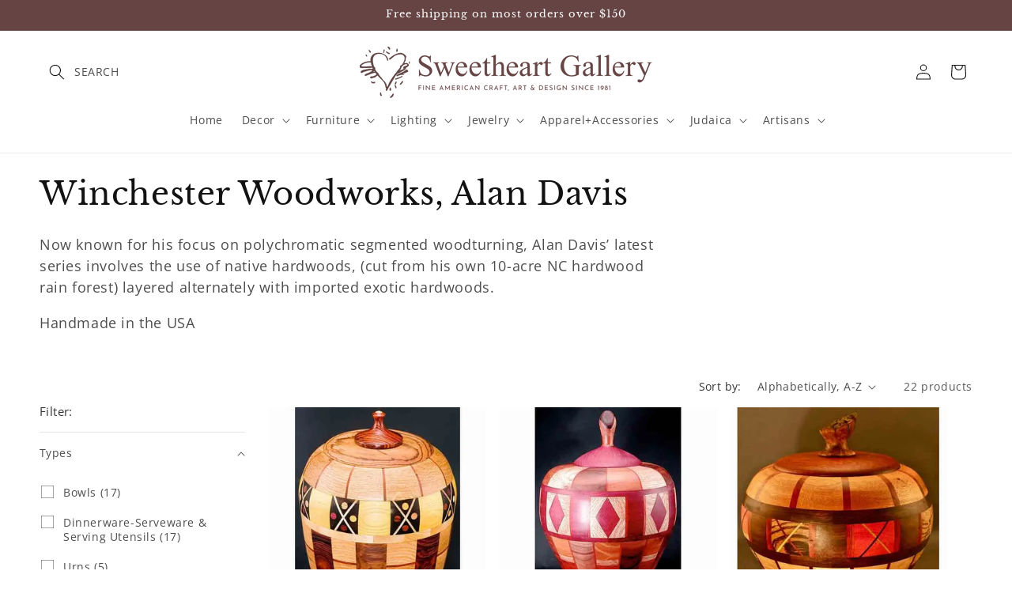

--- FILE ---
content_type: text/html; charset=utf-8
request_url: https://www.sweetheartgallery.com/collections/winchester-woodworks-lathe-turned-wood-contemporary-artistic-artisan-woodturning/3-materials_wood
body_size: 51654
content:
<!doctype html>
<html class="js" lang="en">
  <head><!-- SEOAnt Speed Up Script --><script>
const AllowUrlArray_SEOAnt = ['cdn.nfcube.com', 'cdnv2.mycustomizer.com'];
const ForbidUrlArray_SEOAnt = [];
window.WhiteUrlArray_SEOAnt = AllowUrlArray_SEOAnt.map(src => new RegExp(src, 'i'));
window.BlackUrlArray_SEOAnt = ForbidUrlArray_SEOAnt.map(src => new RegExp(src, 'i'));
</script>
<script>
// Limit output
class AllowJsPlugin{constructor(e){const attrArr=["default","defer","async"];this.listener=this.handleListener.bind(this,e),this.jsArr=[],this.attribute=attrArr.reduce(((e,t)=>({...e,[t]:[]})),{});const t=this;e.forEach((e=>window.addEventListener(e,t.listener,{passive:!0})))}handleListener(e){const t=this;return e.forEach((e=>window.removeEventListener(e,t.listener))),"complete"===document.readyState?this.handleDOM():document.addEventListener("readystatechange",(e=>{if("complete"===e.target.readyState)return setTimeout(t.handleDOM.bind(t),1)}))}async handleDOM(){this.pauseEvent(),this.pauseJQuery(),this.getScripts(),this.beforeScripts();for(const e of Object.keys(this.attribute))await this.changeScripts(this.attribute[e]);for(const e of["DOMContentLoaded","readystatechange"])await this.requestRedraw(),document.dispatchEvent(new Event("allowJS-"+e));document.lightJSonreadystatechange&&document.lightJSonreadystatechange();for(const e of["DOMContentLoaded","load"])await this.requestRedraw(),window.dispatchEvent(new Event("allowJS-"+e));await this.requestRedraw(),window.lightJSonload&&window.lightJSonload(),await this.requestRedraw(),this.jsArr.forEach((e=>e(window).trigger("allowJS-jquery-load"))),window.dispatchEvent(new Event("allowJS-pageshow")),await this.requestRedraw(),window.lightJSonpageshow&&window.lightJSonpageshow()}async requestRedraw(){return new Promise((e=>requestAnimationFrame(e)))}getScripts(){document.querySelectorAll("script[type=AllowJs]").forEach((e=>{e.hasAttribute("src")?e.hasAttribute("async")&&e.async?this.attribute.async.push(e):e.hasAttribute("defer")&&e.defer?this.attribute.defer.push(e):this.attribute.default.push(e):this.attribute.default.push(e)}))}beforeScripts(){const e=this,t=Object.keys(this.attribute).reduce(((t,n)=>[...t,...e.attribute[n]]),[]),n=document.createDocumentFragment();t.forEach((e=>{const t=e.getAttribute("src");if(!t)return;const s=document.createElement("link");s.href=t,s.rel="preload",s.as="script",n.appendChild(s)})),document.head.appendChild(n)}async changeScripts(e){let t;for(;t=e.shift();)await this.requestRedraw(),new Promise((e=>{const n=document.createElement("script");[...t.attributes].forEach((e=>{"type"!==e.nodeName&&n.setAttribute(e.nodeName,e.nodeValue)})),t.hasAttribute("src")?(n.addEventListener("load",e),n.addEventListener("error",e)):(n.text=t.text,e()),t.parentNode.replaceChild(n,t)}))}pauseEvent(){const e={};[{obj:document,name:"DOMContentLoaded"},{obj:window,name:"DOMContentLoaded"},{obj:window,name:"load"},{obj:window,name:"pageshow"},{obj:document,name:"readystatechange"}].map((t=>function(t,n){function s(n){return e[t].list.indexOf(n)>=0?"allowJS-"+n:n}e[t]||(e[t]={list:[n],add:t.addEventListener,remove:t.removeEventListener},t.addEventListener=(...n)=>{n[0]=s(n[0]),e[t].add.apply(t,n)},t.removeEventListener=(...n)=>{n[0]=s(n[0]),e[t].remove.apply(t,n)})}(t.obj,t.name))),[{obj:document,name:"onreadystatechange"},{obj:window,name:"onpageshow"}].map((e=>function(e,t){let n=e[t];Object.defineProperty(e,t,{get:()=>n||function(){},set:s=>{e["allowJS"+t]=n=s}})}(e.obj,e.name)))}pauseJQuery(){const e=this;let t=window.jQuery;Object.defineProperty(window,"jQuery",{get:()=>t,set(n){if(!n||!n.fn||!e.jsArr.includes(n))return void(t=n);n.fn.ready=n.fn.init.prototype.ready=e=>{e.bind(document)(n)};const s=n.fn.on;n.fn.on=n.fn.init.prototype.on=function(...e){if(window!==this[0])return s.apply(this,e),this;const t=e=>e.split(" ").map((e=>"load"===e||0===e.indexOf("load.")?"allowJS-jquery-load":e)).join(" ");return"string"==typeof e[0]||e[0]instanceof String?(e[0]=t(e[0]),s.apply(this,e),this):("object"==typeof e[0]&&Object.keys(e[0]).forEach((n=>{delete Object.assign(e[0],{[t(n)]:e[0][n]})[n]})),s.apply(this,e),this)},e.jsArr.push(n),t=n}})}}new AllowJsPlugin(["keydown","wheel","mouseenter","mousemove","mouseleave","touchstart","touchmove","touchend"]);
</script>
<script>
"use strict";function SEOAnt_toConsumableArray(t){if(Array.isArray(t)){for(var e=0,r=Array(t.length);e<t.length;e++)r[e]=t[e];return r}return Array.from(t)}function _0x960a(t,e){var r=_0x3840();return(_0x960a=function(t,e){return t-=247,r[t]})(t,e)}function _0x3840(){var t=["defineProperties","application/javascript","preventDefault","4990555yeBSbh","addEventListener","set","setAttribute","bind","getAttribute","parentElement","WhiteUrlArray_SEOAnt","listener","toString","toLowerCase","every","touchend","SEOAnt scripts can't be lazy loaded","keydown","touchstart","removeChild","length","58IusxNw","BlackUrlArray_SEOAnt","observe","name","value","documentElement","wheel","warn","whitelist","map","tagName","402345HpbWDN","getOwnPropertyDescriptor","head","type","touchmove","removeEventListener","8160iwggKQ","call","beforescriptexecute","some","string","options","push","appendChild","blacklisted","querySelectorAll","5339295FeRgGa","4OtFDAr","filter","57211uwpiMx","nodeType","createElement","src","13296210cxmbJp",'script[type="',"1744290Faeint","test","forEach","script","blacklist","attributes","get","$&","744DdtCNR"];return(_0x3840=function(){return t})()}var _extends=Object.assign||function(t){for(var e=1;e<arguments.length;e++){var r=arguments[e];for(var n in r)Object.prototype.hasOwnProperty.call(r,n)&&(t[n]=r[n])}return t},_slicedToArray=function(){function t(t,e){var r=[],n=!0,o=!1,i=void 0;try{for(var a,c=t[Symbol.iterator]();!(n=(a=c.next()).done)&&(r.push(a.value),!e||r.length!==e);n=!0);}catch(t){o=!0,i=t}finally{try{!n&&c.return&&c.return()}finally{if(o)throw i}}return r}return function(e,r){if(Array.isArray(e))return e;if(Symbol.iterator in Object(e))return t(e,r);throw new TypeError("Invalid attempt to destructure non-iterable instance")}}(),_typeof="function"==typeof Symbol&&"symbol"==typeof Symbol.iterator?function(t){return typeof t}:function(t){return t&&"function"==typeof Symbol&&t.constructor===Symbol&&t!==Symbol.prototype?"symbol":typeof t};(function(t,e){for(var r=_0x960a,n=t();[];)try{if(531094===parseInt(r(306))/1+-parseInt(r(295))/2*(parseInt(r(312))/3)+-parseInt(r(257))/4*(parseInt(r(277))/5)+-parseInt(r(265))/6+-parseInt(r(259))/7*(-parseInt(r(273))/8)+-parseInt(r(256))/9+parseInt(r(263))/10)break;n.push(n.shift())}catch(t){n.push(n.shift())}})(_0x3840),function(){var t=_0x960a,e="javascript/blocked",r={blacklist:window[t(296)],whitelist:window[t(284)]},n={blacklisted:[]},o=function(n,o){return n&&(!o||o!==e)&&(!r.blacklist||r[t(269)][t(249)](function(e){return e[t(266)](n)}))&&(!r[t(303)]||r.whitelist[t(288)](function(e){return!e[t(266)](n)}))},i=function(e){var n=t,o=e[n(282)](n(262));return r[n(269)]&&r.blacklist[n(288)](function(t){return!t.test(o)})||r[n(303)]&&r.whitelist[n(249)](function(t){return t[n(266)](o)})},a=new MutationObserver(function(r){for(var i=t,a=0;a<r[i(294)];a++)for(var c=r[a].addedNodes,u=0;u<c.length;u++)!function(t){var r=c[t];if(1===r[i(260)]&&"SCRIPT"===r[i(305)]){var a=r[i(262)],u=r[i(309)];if(o(a,u)){n.blacklisted[i(252)]([r,r.type]),r[i(309)]=e;var s=function t(n){var o=i;r[o(282)](o(309))===e&&n[o(276)](),r[o(311)](o(248),t)};r[i(278)](i(248),s),r[i(283)]&&r[i(283)][i(293)](r)}}}(u)});a[t(297)](document[t(300)],{childList:!![],subtree:!![]});var c=/[|\{}()\[\]^$+*?.]/g,u=function(){for(var o=arguments.length,u=Array(o),s=0;s<o;s++)u[s]=arguments[s];var l=t;u[l(294)]<1?(r[l(269)]=[],r[l(303)]=[]):(r.blacklist&&(r[l(269)]=r.blacklist[l(258)](function(t){return u[l(288)](function(e){var r=l;return(void 0===e?"undefined":_typeof(e))===r(250)?!t.test(e):e instanceof RegExp?t.toString()!==e.toString():void 0})})),r[l(303)]&&(r[l(303)]=[].concat(SEOAnt_toConsumableArray(r[l(303)]),SEOAnt_toConsumableArray(u.map(function(t){var e=l;if("string"==typeof t){var n=t.replace(c,e(272)),o=".*"+n+".*";if(r[e(303)][e(288)](function(t){return t[e(286)]()!==o[e(286)]()}))return new RegExp(o)}else if(t instanceof RegExp&&r[e(303)][e(288)](function(r){return r[e(286)]()!==t.toString()}))return t;return null})[l(258)](Boolean)))));for(var f=document[l(255)](l(264)+e+'"]'),p=0;p<f[l(294)];p++){var y=f[p];i(y)&&(n[l(254)][l(252)]([y,l(275)]),y[l(283)][l(293)](y))}var v=0;[].concat(SEOAnt_toConsumableArray(n[l(254)]))[l(267)](function(t,e){var r=_slicedToArray(t,2),o=r[0],a=r[1],c=l;if(i(o)){for(var u=document.createElement("script"),s=0;s<o.attributes.length;s++){var f=o[c(270)][s];f[c(298)]!==c(262)&&f.name!==c(309)&&u.setAttribute(f.name,o.attributes[s][c(299)])}u[c(280)](c(262),o[c(262)]),u.setAttribute("type",a||c(275)),document[c(308)][c(253)](u),n[c(254)].splice(e-v,1),v++}}),r[l(269)]&&r.blacklist.length<1&&a.disconnect()},s=document.createElement,l={src:Object[t(307)](HTMLScriptElement.prototype,t(262)),type:Object[t(307)](HTMLScriptElement.prototype,t(309))};document[t(261)]=function(){for(var r=t,n=arguments.length,i=Array(n),a=0;a<n;a++)i[a]=arguments[a];if(i[0][r(287)]()!==r(268))return s[r(281)](document).apply(void 0,i);var c=s.bind(document).apply(void 0,i);try{Object[r(274)](c,{src:_extends({},l[r(262)],{set:function(t){var n=r;o(t,c[n(309)])&&l.type[n(279)][n(247)](this,e),l[n(262)][n(279)].call(this,t)}}),type:_extends({},l[r(309)],{get:function(){var t=r,n=l[t(309)][t(271)][t(247)](this);return n===e||o(this[t(262)],n)?null:n},set:function(t){var n=r,i=o(c[n(262)],c[n(309)])?e:t;l.type[n(279)][n(247)](this,i)}})}),c.setAttribute=function(t,e){var n=r;t===n(309)||t===n(262)?c[t]=e:HTMLScriptElement.prototype[n(280)][n(247)](c,t,e)}}catch(t){console[r(302)](r(290),t)}return c},[t(291),"mousemove",t(289),t(310),t(292),t(301)][t(304)](function(t){return{type:t,listener:function(){return u()},options:{passive:!![]}}}).forEach(function(e){var r=t;document[r(278)](e[r(309)],e[r(285)],e[r(251)])})}();
</script>
<!-- /SEOAnt Speed Up Script -->
    <meta charset="utf-8">
    <meta http-equiv="X-UA-Compatible" content="IE=edge">
    <meta name="viewport" content="width=device-width,initial-scale=1">
    <meta name="theme-color" content="">
    <link rel="canonical" href="https://www.sweetheartgallery.com/collections/winchester-woodworks-lathe-turned-wood-contemporary-artistic-artisan-woodturning/3-materials_wood"><link rel="preconnect" href="https://fonts.shopifycdn.com" crossorigin><title>
      Winchester Woodworks, Lathe Turned Wood, Contemporary, Artistic Woodturning
 &ndash; tagged "3. MATERIALS_Wood" &ndash; Sweetheart Gallery, LLC: Contemporary Craft Gallery, Fine American Craft, Art, Decor, Handmade Home &amp; Personal Accessories</title>

    
      <meta name="description" content="Polychromatic segmented woodturning by Alan Davis’ latest series involves the use of native hardwoods, (cut from his own 10-acre NC hardwood rain forest) layered alternately with imported exotic hardwoods.">
    

    

<meta property="og:site_name" content="Sweetheart Gallery, LLC: Contemporary Craft Gallery, Fine American Craft, Art, Decor, Handmade Home &amp; Personal Accessories">
<meta property="og:url" content="https://www.sweetheartgallery.com/collections/winchester-woodworks-lathe-turned-wood-contemporary-artistic-artisan-woodturning/3-materials_wood">
<meta property="og:title" content="Winchester Woodworks, Lathe Turned Wood, Contemporary, Artistic Woodturning">
<meta property="og:type" content="website">
<meta property="og:description" content="Polychromatic segmented woodturning by Alan Davis’ latest series involves the use of native hardwoods, (cut from his own 10-acre NC hardwood rain forest) layered alternately with imported exotic hardwoods."><meta property="og:image" content="http://www.sweetheartgallery.com/cdn/shop/collections/Winchester-Woodworks-Lidded-Vessel-1313_-Artistic-Artisan-Wood-Turned-Vessels.jpg?v=1706559120">
  <meta property="og:image:secure_url" content="https://www.sweetheartgallery.com/cdn/shop/collections/Winchester-Woodworks-Lidded-Vessel-1313_-Artistic-Artisan-Wood-Turned-Vessels.jpg?v=1706559120">
  <meta property="og:image:width" content="544">
  <meta property="og:image:height" content="544"><meta name="twitter:card" content="summary_large_image">
<meta name="twitter:title" content="Winchester Woodworks, Lathe Turned Wood, Contemporary, Artistic Woodturning">
<meta name="twitter:description" content="Polychromatic segmented woodturning by Alan Davis’ latest series involves the use of native hardwoods, (cut from his own 10-acre NC hardwood rain forest) layered alternately with imported exotic hardwoods.">


    <script src="//www.sweetheartgallery.com/cdn/shop/t/14/assets/constants.js?v=132983761750457495441746209679" defer="defer"></script>
    <script src="//www.sweetheartgallery.com/cdn/shop/t/14/assets/pubsub.js?v=25310214064522200911746209680" defer="defer"></script>
    <script src="//www.sweetheartgallery.com/cdn/shop/t/14/assets/global.js?v=184345515105158409801746209679" defer="defer"></script>
    <script src="//www.sweetheartgallery.com/cdn/shop/t/14/assets/details-disclosure.js?v=13653116266235556501746209679" defer="defer"></script>
    <script src="//www.sweetheartgallery.com/cdn/shop/t/14/assets/details-modal.js?v=25581673532751508451746209679" defer="defer"></script>
    <script src="//www.sweetheartgallery.com/cdn/shop/t/14/assets/search-form.js?v=133129549252120666541746209680" defer="defer"></script><script src="//www.sweetheartgallery.com/cdn/shop/t/14/assets/animations.js?v=88693664871331136111746209678" defer="defer"></script><script>window.performance && window.performance.mark && window.performance.mark('shopify.content_for_header.start');</script><meta name="google-site-verification" content="UxKA689DKmnsryrYSQSatMXp_rLMGRMpJ0OfxbMrG5Y">
<meta name="facebook-domain-verification" content="ukixffrjgl0r3o0kv89iegxbfnh4uo">
<meta name="facebook-domain-verification" content="ihurihb5wfsu49omp1fluxufqeucjp">
<meta id="shopify-digital-wallet" name="shopify-digital-wallet" content="/2864880/digital_wallets/dialog">
<meta name="shopify-checkout-api-token" content="d03c822d35b9c5dc4a6b641de727fc80">
<link rel="alternate" type="application/atom+xml" title="Feed" href="/collections/winchester-woodworks-lathe-turned-wood-contemporary-artistic-artisan-woodturning/3-materials_wood.atom" />
<link rel="next" href="/collections/winchester-woodworks-lathe-turned-wood-contemporary-artistic-artisan-woodturning/3-materials_wood?page=2">
<link rel="alternate" type="application/json+oembed" href="https://www.sweetheartgallery.com/collections/winchester-woodworks-lathe-turned-wood-contemporary-artistic-artisan-woodturning/3-materials_wood.oembed">
<script async="async" src="/checkouts/internal/preloads.js?locale=en-US"></script>
<link rel="preconnect" href="https://shop.app" crossorigin="anonymous">
<script async="async" src="https://shop.app/checkouts/internal/preloads.js?locale=en-US&shop_id=2864880" crossorigin="anonymous"></script>
<script id="apple-pay-shop-capabilities" type="application/json">{"shopId":2864880,"countryCode":"US","currencyCode":"USD","merchantCapabilities":["supports3DS"],"merchantId":"gid:\/\/shopify\/Shop\/2864880","merchantName":"Sweetheart Gallery, LLC: Contemporary Craft Gallery, Fine American Craft, Art, Decor, Handmade Home \u0026 Personal Accessories","requiredBillingContactFields":["postalAddress","email","phone"],"requiredShippingContactFields":["postalAddress","email","phone"],"shippingType":"shipping","supportedNetworks":["visa","masterCard","amex","discover","elo","jcb"],"total":{"type":"pending","label":"Sweetheart Gallery, LLC: Contemporary Craft Gallery, Fine American Craft, Art, Decor, Handmade Home \u0026 Personal Accessories","amount":"1.00"},"shopifyPaymentsEnabled":true,"supportsSubscriptions":true}</script>
<script id="shopify-features" type="application/json">{"accessToken":"d03c822d35b9c5dc4a6b641de727fc80","betas":["rich-media-storefront-analytics"],"domain":"www.sweetheartgallery.com","predictiveSearch":true,"shopId":2864880,"locale":"en"}</script>
<script>var Shopify = Shopify || {};
Shopify.shop = "sweetheartgallery.myshopify.com";
Shopify.locale = "en";
Shopify.currency = {"active":"USD","rate":"1.0"};
Shopify.country = "US";
Shopify.theme = {"name":"Dawn: SB","id":133703762007,"schema_name":"Dawn","schema_version":"15.3.0","theme_store_id":887,"role":"main"};
Shopify.theme.handle = "null";
Shopify.theme.style = {"id":null,"handle":null};
Shopify.cdnHost = "www.sweetheartgallery.com/cdn";
Shopify.routes = Shopify.routes || {};
Shopify.routes.root = "/";</script>
<script type="module">!function(o){(o.Shopify=o.Shopify||{}).modules=!0}(window);</script>
<script>!function(o){function n(){var o=[];function n(){o.push(Array.prototype.slice.apply(arguments))}return n.q=o,n}var t=o.Shopify=o.Shopify||{};t.loadFeatures=n(),t.autoloadFeatures=n()}(window);</script>
<script>
  window.ShopifyPay = window.ShopifyPay || {};
  window.ShopifyPay.apiHost = "shop.app\/pay";
  window.ShopifyPay.redirectState = null;
</script>
<script id="shop-js-analytics" type="application/json">{"pageType":"collection"}</script>
<script defer="defer" async type="module" src="//www.sweetheartgallery.com/cdn/shopifycloud/shop-js/modules/v2/client.init-shop-cart-sync_C5BV16lS.en.esm.js"></script>
<script defer="defer" async type="module" src="//www.sweetheartgallery.com/cdn/shopifycloud/shop-js/modules/v2/chunk.common_CygWptCX.esm.js"></script>
<script type="module">
  await import("//www.sweetheartgallery.com/cdn/shopifycloud/shop-js/modules/v2/client.init-shop-cart-sync_C5BV16lS.en.esm.js");
await import("//www.sweetheartgallery.com/cdn/shopifycloud/shop-js/modules/v2/chunk.common_CygWptCX.esm.js");

  window.Shopify.SignInWithShop?.initShopCartSync?.({"fedCMEnabled":true,"windoidEnabled":true});

</script>
<script>
  window.Shopify = window.Shopify || {};
  if (!window.Shopify.featureAssets) window.Shopify.featureAssets = {};
  window.Shopify.featureAssets['shop-js'] = {"shop-cart-sync":["modules/v2/client.shop-cart-sync_ZFArdW7E.en.esm.js","modules/v2/chunk.common_CygWptCX.esm.js"],"init-fed-cm":["modules/v2/client.init-fed-cm_CmiC4vf6.en.esm.js","modules/v2/chunk.common_CygWptCX.esm.js"],"shop-button":["modules/v2/client.shop-button_tlx5R9nI.en.esm.js","modules/v2/chunk.common_CygWptCX.esm.js"],"shop-cash-offers":["modules/v2/client.shop-cash-offers_DOA2yAJr.en.esm.js","modules/v2/chunk.common_CygWptCX.esm.js","modules/v2/chunk.modal_D71HUcav.esm.js"],"init-windoid":["modules/v2/client.init-windoid_sURxWdc1.en.esm.js","modules/v2/chunk.common_CygWptCX.esm.js"],"shop-toast-manager":["modules/v2/client.shop-toast-manager_ClPi3nE9.en.esm.js","modules/v2/chunk.common_CygWptCX.esm.js"],"init-shop-email-lookup-coordinator":["modules/v2/client.init-shop-email-lookup-coordinator_B8hsDcYM.en.esm.js","modules/v2/chunk.common_CygWptCX.esm.js"],"init-shop-cart-sync":["modules/v2/client.init-shop-cart-sync_C5BV16lS.en.esm.js","modules/v2/chunk.common_CygWptCX.esm.js"],"avatar":["modules/v2/client.avatar_BTnouDA3.en.esm.js"],"pay-button":["modules/v2/client.pay-button_FdsNuTd3.en.esm.js","modules/v2/chunk.common_CygWptCX.esm.js"],"init-customer-accounts":["modules/v2/client.init-customer-accounts_DxDtT_ad.en.esm.js","modules/v2/client.shop-login-button_C5VAVYt1.en.esm.js","modules/v2/chunk.common_CygWptCX.esm.js","modules/v2/chunk.modal_D71HUcav.esm.js"],"init-shop-for-new-customer-accounts":["modules/v2/client.init-shop-for-new-customer-accounts_ChsxoAhi.en.esm.js","modules/v2/client.shop-login-button_C5VAVYt1.en.esm.js","modules/v2/chunk.common_CygWptCX.esm.js","modules/v2/chunk.modal_D71HUcav.esm.js"],"shop-login-button":["modules/v2/client.shop-login-button_C5VAVYt1.en.esm.js","modules/v2/chunk.common_CygWptCX.esm.js","modules/v2/chunk.modal_D71HUcav.esm.js"],"init-customer-accounts-sign-up":["modules/v2/client.init-customer-accounts-sign-up_CPSyQ0Tj.en.esm.js","modules/v2/client.shop-login-button_C5VAVYt1.en.esm.js","modules/v2/chunk.common_CygWptCX.esm.js","modules/v2/chunk.modal_D71HUcav.esm.js"],"shop-follow-button":["modules/v2/client.shop-follow-button_Cva4Ekp9.en.esm.js","modules/v2/chunk.common_CygWptCX.esm.js","modules/v2/chunk.modal_D71HUcav.esm.js"],"checkout-modal":["modules/v2/client.checkout-modal_BPM8l0SH.en.esm.js","modules/v2/chunk.common_CygWptCX.esm.js","modules/v2/chunk.modal_D71HUcav.esm.js"],"lead-capture":["modules/v2/client.lead-capture_Bi8yE_yS.en.esm.js","modules/v2/chunk.common_CygWptCX.esm.js","modules/v2/chunk.modal_D71HUcav.esm.js"],"shop-login":["modules/v2/client.shop-login_D6lNrXab.en.esm.js","modules/v2/chunk.common_CygWptCX.esm.js","modules/v2/chunk.modal_D71HUcav.esm.js"],"payment-terms":["modules/v2/client.payment-terms_CZxnsJam.en.esm.js","modules/v2/chunk.common_CygWptCX.esm.js","modules/v2/chunk.modal_D71HUcav.esm.js"]};
</script>
<script>(function() {
  var isLoaded = false;
  function asyncLoad() {
    if (isLoaded) return;
    isLoaded = true;
    var urls = ["https:\/\/cdn.hextom.com\/js\/quickannouncementbar.js?shop=sweetheartgallery.myshopify.com","https:\/\/omnisnippet1.com\/platforms\/shopify.js?source=scriptTag\u0026v=2025-05-15T12\u0026shop=sweetheartgallery.myshopify.com"];
    for (var i = 0; i < urls.length; i++) {
      var s = document.createElement('script');
      s.type = 'text/javascript';
      if (AllowUrlArray_SEOAnt.filter(u => urls[i].indexOf(u) > -1).length === 0) s.type = 'AllowJs'; s.async = true;
      s.src = urls[i];
      var x = document.getElementsByTagName('script')[0];
      x.parentNode.insertBefore(s, x);
    }
  };
  if(window.attachEvent) {
    window.attachEvent('onload', asyncLoad);
  } else {
    window.addEventListener('load', asyncLoad, false);
  }
})();</script>
<script id="__st">var __st={"a":2864880,"offset":-18000,"reqid":"1ce8d559-19b8-4ce4-89fc-3b0b63f7232c-1768690703","pageurl":"www.sweetheartgallery.com\/collections\/winchester-woodworks-lathe-turned-wood-contemporary-artistic-artisan-woodturning\/3-materials_wood","u":"c2d8ea340166","p":"collection","rtyp":"collection","rid":32598977};</script>
<script>window.ShopifyPaypalV4VisibilityTracking = true;</script>
<script id="captcha-bootstrap">!function(){'use strict';const t='contact',e='account',n='new_comment',o=[[t,t],['blogs',n],['comments',n],[t,'customer']],c=[[e,'customer_login'],[e,'guest_login'],[e,'recover_customer_password'],[e,'create_customer']],r=t=>t.map((([t,e])=>`form[action*='/${t}']:not([data-nocaptcha='true']) input[name='form_type'][value='${e}']`)).join(','),a=t=>()=>t?[...document.querySelectorAll(t)].map((t=>t.form)):[];function s(){const t=[...o],e=r(t);return a(e)}const i='password',u='form_key',d=['recaptcha-v3-token','g-recaptcha-response','h-captcha-response',i],f=()=>{try{return window.sessionStorage}catch{return}},m='__shopify_v',_=t=>t.elements[u];function p(t,e,n=!1){try{const o=window.sessionStorage,c=JSON.parse(o.getItem(e)),{data:r}=function(t){const{data:e,action:n}=t;return t[m]||n?{data:e,action:n}:{data:t,action:n}}(c);for(const[e,n]of Object.entries(r))t.elements[e]&&(t.elements[e].value=n);n&&o.removeItem(e)}catch(o){console.error('form repopulation failed',{error:o})}}const l='form_type',E='cptcha';function T(t){t.dataset[E]=!0}const w=window,h=w.document,L='Shopify',v='ce_forms',y='captcha';let A=!1;((t,e)=>{const n=(g='f06e6c50-85a8-45c8-87d0-21a2b65856fe',I='https://cdn.shopify.com/shopifycloud/storefront-forms-hcaptcha/ce_storefront_forms_captcha_hcaptcha.v1.5.2.iife.js',D={infoText:'Protected by hCaptcha',privacyText:'Privacy',termsText:'Terms'},(t,e,n)=>{const o=w[L][v],c=o.bindForm;if(c)return c(t,g,e,D).then(n);var r;o.q.push([[t,g,e,D],n]),r=I,A||(h.body.append(Object.assign(h.createElement('script'),{id:'captcha-provider',async:!0,src:r})),A=!0)});var g,I,D;w[L]=w[L]||{},w[L][v]=w[L][v]||{},w[L][v].q=[],w[L][y]=w[L][y]||{},w[L][y].protect=function(t,e){n(t,void 0,e),T(t)},Object.freeze(w[L][y]),function(t,e,n,w,h,L){const[v,y,A,g]=function(t,e,n){const i=e?o:[],u=t?c:[],d=[...i,...u],f=r(d),m=r(i),_=r(d.filter((([t,e])=>n.includes(e))));return[a(f),a(m),a(_),s()]}(w,h,L),I=t=>{const e=t.target;return e instanceof HTMLFormElement?e:e&&e.form},D=t=>v().includes(t);t.addEventListener('submit',(t=>{const e=I(t);if(!e)return;const n=D(e)&&!e.dataset.hcaptchaBound&&!e.dataset.recaptchaBound,o=_(e),c=g().includes(e)&&(!o||!o.value);(n||c)&&t.preventDefault(),c&&!n&&(function(t){try{if(!f())return;!function(t){const e=f();if(!e)return;const n=_(t);if(!n)return;const o=n.value;o&&e.removeItem(o)}(t);const e=Array.from(Array(32),(()=>Math.random().toString(36)[2])).join('');!function(t,e){_(t)||t.append(Object.assign(document.createElement('input'),{type:'hidden',name:u})),t.elements[u].value=e}(t,e),function(t,e){const n=f();if(!n)return;const o=[...t.querySelectorAll(`input[type='${i}']`)].map((({name:t})=>t)),c=[...d,...o],r={};for(const[a,s]of new FormData(t).entries())c.includes(a)||(r[a]=s);n.setItem(e,JSON.stringify({[m]:1,action:t.action,data:r}))}(t,e)}catch(e){console.error('failed to persist form',e)}}(e),e.submit())}));const S=(t,e)=>{t&&!t.dataset[E]&&(n(t,e.some((e=>e===t))),T(t))};for(const o of['focusin','change'])t.addEventListener(o,(t=>{const e=I(t);D(e)&&S(e,y())}));const B=e.get('form_key'),M=e.get(l),P=B&&M;t.addEventListener('DOMContentLoaded',(()=>{const t=y();if(P)for(const e of t)e.elements[l].value===M&&p(e,B);[...new Set([...A(),...v().filter((t=>'true'===t.dataset.shopifyCaptcha))])].forEach((e=>S(e,t)))}))}(h,new URLSearchParams(w.location.search),n,t,e,['guest_login'])})(!0,!0)}();</script>
<script integrity="sha256-4kQ18oKyAcykRKYeNunJcIwy7WH5gtpwJnB7kiuLZ1E=" data-source-attribution="shopify.loadfeatures" defer="defer" src="//www.sweetheartgallery.com/cdn/shopifycloud/storefront/assets/storefront/load_feature-a0a9edcb.js" crossorigin="anonymous"></script>
<script crossorigin="anonymous" defer="defer" src="//www.sweetheartgallery.com/cdn/shopifycloud/storefront/assets/shopify_pay/storefront-65b4c6d7.js?v=20250812"></script>
<script data-source-attribution="shopify.dynamic_checkout.dynamic.init">var Shopify=Shopify||{};Shopify.PaymentButton=Shopify.PaymentButton||{isStorefrontPortableWallets:!0,init:function(){window.Shopify.PaymentButton.init=function(){};var t=document.createElement("script");t.src="https://www.sweetheartgallery.com/cdn/shopifycloud/portable-wallets/latest/portable-wallets.en.js",t.type="module",document.head.appendChild(t)}};
</script>
<script data-source-attribution="shopify.dynamic_checkout.buyer_consent">
  function portableWalletsHideBuyerConsent(e){var t=document.getElementById("shopify-buyer-consent"),n=document.getElementById("shopify-subscription-policy-button");t&&n&&(t.classList.add("hidden"),t.setAttribute("aria-hidden","true"),n.removeEventListener("click",e))}function portableWalletsShowBuyerConsent(e){var t=document.getElementById("shopify-buyer-consent"),n=document.getElementById("shopify-subscription-policy-button");t&&n&&(t.classList.remove("hidden"),t.removeAttribute("aria-hidden"),n.addEventListener("click",e))}window.Shopify?.PaymentButton&&(window.Shopify.PaymentButton.hideBuyerConsent=portableWalletsHideBuyerConsent,window.Shopify.PaymentButton.showBuyerConsent=portableWalletsShowBuyerConsent);
</script>
<script data-source-attribution="shopify.dynamic_checkout.cart.bootstrap">document.addEventListener("DOMContentLoaded",(function(){function t(){return document.querySelector("shopify-accelerated-checkout-cart, shopify-accelerated-checkout")}if(t())Shopify.PaymentButton.init();else{new MutationObserver((function(e,n){t()&&(Shopify.PaymentButton.init(),n.disconnect())})).observe(document.body,{childList:!0,subtree:!0})}}));
</script>
<link id="shopify-accelerated-checkout-styles" rel="stylesheet" media="screen" href="https://www.sweetheartgallery.com/cdn/shopifycloud/portable-wallets/latest/accelerated-checkout-backwards-compat.css" crossorigin="anonymous">
<style id="shopify-accelerated-checkout-cart">
        #shopify-buyer-consent {
  margin-top: 1em;
  display: inline-block;
  width: 100%;
}

#shopify-buyer-consent.hidden {
  display: none;
}

#shopify-subscription-policy-button {
  background: none;
  border: none;
  padding: 0;
  text-decoration: underline;
  font-size: inherit;
  cursor: pointer;
}

#shopify-subscription-policy-button::before {
  box-shadow: none;
}

      </style>
<script id="sections-script" data-sections="header" defer="defer" src="//www.sweetheartgallery.com/cdn/shop/t/14/compiled_assets/scripts.js?17973"></script>
<script>window.performance && window.performance.mark && window.performance.mark('shopify.content_for_header.end');</script>


    <style data-shopify>
      @font-face {
  font-family: "Open Sans";
  font-weight: 400;
  font-style: normal;
  font-display: swap;
  src: url("//www.sweetheartgallery.com/cdn/fonts/open_sans/opensans_n4.c32e4d4eca5273f6d4ee95ddf54b5bbb75fc9b61.woff2") format("woff2"),
       url("//www.sweetheartgallery.com/cdn/fonts/open_sans/opensans_n4.5f3406f8d94162b37bfa232b486ac93ee892406d.woff") format("woff");
}

      @font-face {
  font-family: "Open Sans";
  font-weight: 700;
  font-style: normal;
  font-display: swap;
  src: url("//www.sweetheartgallery.com/cdn/fonts/open_sans/opensans_n7.a9393be1574ea8606c68f4441806b2711d0d13e4.woff2") format("woff2"),
       url("//www.sweetheartgallery.com/cdn/fonts/open_sans/opensans_n7.7b8af34a6ebf52beb1a4c1d8c73ad6910ec2e553.woff") format("woff");
}

      @font-face {
  font-family: "Open Sans";
  font-weight: 400;
  font-style: italic;
  font-display: swap;
  src: url("//www.sweetheartgallery.com/cdn/fonts/open_sans/opensans_i4.6f1d45f7a46916cc95c694aab32ecbf7509cbf33.woff2") format("woff2"),
       url("//www.sweetheartgallery.com/cdn/fonts/open_sans/opensans_i4.4efaa52d5a57aa9a57c1556cc2b7465d18839daa.woff") format("woff");
}

      @font-face {
  font-family: "Open Sans";
  font-weight: 700;
  font-style: italic;
  font-display: swap;
  src: url("//www.sweetheartgallery.com/cdn/fonts/open_sans/opensans_i7.916ced2e2ce15f7fcd95d196601a15e7b89ee9a4.woff2") format("woff2"),
       url("//www.sweetheartgallery.com/cdn/fonts/open_sans/opensans_i7.99a9cff8c86ea65461de497ade3d515a98f8b32a.woff") format("woff");
}

      @font-face {
  font-family: "Libre Baskerville";
  font-weight: 400;
  font-style: normal;
  font-display: swap;
  src: url("//www.sweetheartgallery.com/cdn/fonts/libre_baskerville/librebaskerville_n4.2ec9ee517e3ce28d5f1e6c6e75efd8a97e59c189.woff2") format("woff2"),
       url("//www.sweetheartgallery.com/cdn/fonts/libre_baskerville/librebaskerville_n4.323789551b85098885c8eccedfb1bd8f25f56007.woff") format("woff");
}


      
        :root,
        .color-scheme-1 {
          --color-background: 255,255,255;
        
          --gradient-background: #ffffff;
        

        

        --color-foreground: 18,18,18;
        --color-background-contrast: 191,191,191;
        --color-shadow: 18,18,18;
        --color-button: 102,68,68;
        --color-button-text: 255,255,255;
        --color-secondary-button: 255,255,255;
        --color-secondary-button-text: 102,68,68;
        --color-link: 102,68,68;
        --color-badge-foreground: 18,18,18;
        --color-badge-background: 255,255,255;
        --color-badge-border: 18,18,18;
        --payment-terms-background-color: rgb(255 255 255);
      }
      
        
        .color-scheme-2 {
          --color-background: 243,243,243;
        
          --gradient-background: #f3f3f3;
        

        

        --color-foreground: 18,18,18;
        --color-background-contrast: 179,179,179;
        --color-shadow: 18,18,18;
        --color-button: 18,18,18;
        --color-button-text: 243,243,243;
        --color-secondary-button: 243,243,243;
        --color-secondary-button-text: 18,18,18;
        --color-link: 18,18,18;
        --color-badge-foreground: 18,18,18;
        --color-badge-background: 243,243,243;
        --color-badge-border: 18,18,18;
        --payment-terms-background-color: rgb(243 243 243);
      }
      
        
        .color-scheme-3 {
          --color-background: 102,68,68;
        
          --gradient-background: #664444;
        

        

        --color-foreground: 255,255,255;
        --color-background-contrast: 26,17,17;
        --color-shadow: 18,18,18;
        --color-button: 102,68,68;
        --color-button-text: 0,0,0;
        --color-secondary-button: 102,68,68;
        --color-secondary-button-text: 255,255,255;
        --color-link: 255,255,255;
        --color-badge-foreground: 255,255,255;
        --color-badge-background: 102,68,68;
        --color-badge-border: 255,255,255;
        --payment-terms-background-color: rgb(102 68 68);
      }
      
        
        .color-scheme-4 {
          --color-background: 18,18,18;
        
          --gradient-background: #121212;
        

        

        --color-foreground: 255,255,255;
        --color-background-contrast: 146,146,146;
        --color-shadow: 18,18,18;
        --color-button: 255,255,255;
        --color-button-text: 18,18,18;
        --color-secondary-button: 18,18,18;
        --color-secondary-button-text: 255,255,255;
        --color-link: 255,255,255;
        --color-badge-foreground: 255,255,255;
        --color-badge-background: 18,18,18;
        --color-badge-border: 255,255,255;
        --payment-terms-background-color: rgb(18 18 18);
      }
      
        
        .color-scheme-5 {
          --color-background: 251,249,246;
        
          --gradient-background: #fbf9f6;
        

        

        --color-foreground: 255,255,255;
        --color-background-contrast: 212,190,158;
        --color-shadow: 18,18,18;
        --color-button: 255,255,255;
        --color-button-text: 51,79,180;
        --color-secondary-button: 251,249,246;
        --color-secondary-button-text: 255,255,255;
        --color-link: 255,255,255;
        --color-badge-foreground: 255,255,255;
        --color-badge-background: 251,249,246;
        --color-badge-border: 255,255,255;
        --payment-terms-background-color: rgb(251 249 246);
      }
      

      body, .color-scheme-1, .color-scheme-2, .color-scheme-3, .color-scheme-4, .color-scheme-5 {
        color: rgba(var(--color-foreground), 0.75);
        background-color: rgb(var(--color-background));
      }

      :root {
        --font-body-family: "Open Sans", sans-serif;
        --font-body-style: normal;
        --font-body-weight: 400;
        --font-body-weight-bold: 700;

        --font-heading-family: "Libre Baskerville", serif;
        --font-heading-style: normal;
        --font-heading-weight: 400;

        --font-body-scale: 1.0;
        --font-heading-scale: 1.0;

        --media-padding: px;
        --media-border-opacity: 0.05;
        --media-border-width: 1px;
        --media-radius: 0px;
        --media-shadow-opacity: 0.0;
        --media-shadow-horizontal-offset: 0px;
        --media-shadow-vertical-offset: 0px;
        --media-shadow-blur-radius: 5px;
        --media-shadow-visible: 0;

        --page-width: 130rem;
        --page-width-margin: 0rem;

        --product-card-image-padding: 0.0rem;
        --product-card-corner-radius: 0.0rem;
        --product-card-text-alignment: left;
        --product-card-border-width: 0.0rem;
        --product-card-border-opacity: 0.1;
        --product-card-shadow-opacity: 0.0;
        --product-card-shadow-visible: 0;
        --product-card-shadow-horizontal-offset: 0.0rem;
        --product-card-shadow-vertical-offset: 0.4rem;
        --product-card-shadow-blur-radius: 0.5rem;

        --collection-card-image-padding: 0.0rem;
        --collection-card-corner-radius: 0.0rem;
        --collection-card-text-alignment: left;
        --collection-card-border-width: 0.0rem;
        --collection-card-border-opacity: 0.1;
        --collection-card-shadow-opacity: 0.0;
        --collection-card-shadow-visible: 0;
        --collection-card-shadow-horizontal-offset: 0.0rem;
        --collection-card-shadow-vertical-offset: 0.4rem;
        --collection-card-shadow-blur-radius: 0.5rem;

        --blog-card-image-padding: 0.0rem;
        --blog-card-corner-radius: 0.0rem;
        --blog-card-text-alignment: left;
        --blog-card-border-width: 0.0rem;
        --blog-card-border-opacity: 0.1;
        --blog-card-shadow-opacity: 0.0;
        --blog-card-shadow-visible: 0;
        --blog-card-shadow-horizontal-offset: 0.0rem;
        --blog-card-shadow-vertical-offset: 0.4rem;
        --blog-card-shadow-blur-radius: 0.5rem;

        --badge-corner-radius: 4.0rem;

        --popup-border-width: 1px;
        --popup-border-opacity: 0.1;
        --popup-corner-radius: 0px;
        --popup-shadow-opacity: 0.05;
        --popup-shadow-horizontal-offset: 0px;
        --popup-shadow-vertical-offset: 4px;
        --popup-shadow-blur-radius: 5px;

        --drawer-border-width: 1px;
        --drawer-border-opacity: 0.1;
        --drawer-shadow-opacity: 0.0;
        --drawer-shadow-horizontal-offset: 0px;
        --drawer-shadow-vertical-offset: 4px;
        --drawer-shadow-blur-radius: 5px;

        --spacing-sections-desktop: 0px;
        --spacing-sections-mobile: 0px;

        --grid-desktop-vertical-spacing: 16px;
        --grid-desktop-horizontal-spacing: 16px;
        --grid-mobile-vertical-spacing: 8px;
        --grid-mobile-horizontal-spacing: 8px;

        --text-boxes-border-opacity: 0.1;
        --text-boxes-border-width: 0px;
        --text-boxes-radius: 0px;
        --text-boxes-shadow-opacity: 0.0;
        --text-boxes-shadow-visible: 0;
        --text-boxes-shadow-horizontal-offset: 0px;
        --text-boxes-shadow-vertical-offset: 4px;
        --text-boxes-shadow-blur-radius: 5px;

        --buttons-radius: 0px;
        --buttons-radius-outset: 0px;
        --buttons-border-width: 1px;
        --buttons-border-opacity: 1.0;
        --buttons-shadow-opacity: 0.0;
        --buttons-shadow-visible: 0;
        --buttons-shadow-horizontal-offset: 0px;
        --buttons-shadow-vertical-offset: 4px;
        --buttons-shadow-blur-radius: 5px;
        --buttons-border-offset: 0px;

        --inputs-radius: 0px;
        --inputs-border-width: 1px;
        --inputs-border-opacity: 0.55;
        --inputs-shadow-opacity: 0.0;
        --inputs-shadow-horizontal-offset: 0px;
        --inputs-margin-offset: 0px;
        --inputs-shadow-vertical-offset: 4px;
        --inputs-shadow-blur-radius: 5px;
        --inputs-radius-outset: 0px;

        --variant-pills-radius: 40px;
        --variant-pills-border-width: 1px;
        --variant-pills-border-opacity: 0.55;
        --variant-pills-shadow-opacity: 0.0;
        --variant-pills-shadow-horizontal-offset: 0px;
        --variant-pills-shadow-vertical-offset: 4px;
        --variant-pills-shadow-blur-radius: 5px;
      }

      *,
      *::before,
      *::after {
        box-sizing: inherit;
      }

      html {
        box-sizing: border-box;
        font-size: calc(var(--font-body-scale) * 62.5%);
        height: 100%;
      }

      body {
        display: grid;
        grid-template-rows: auto auto 1fr auto;
        grid-template-columns: 100%;
        min-height: 100%;
        margin: 0;
        font-size: 1.5rem;
        letter-spacing: 0.06rem;
        line-height: calc(1 + 0.8 / var(--font-body-scale));
        font-family: var(--font-body-family);
        font-style: var(--font-body-style);
        font-weight: var(--font-body-weight);
      }

      @media screen and (min-width: 750px) {
        body {
          font-size: 1.6rem;
        }
      }
    </style>

    <link href="//www.sweetheartgallery.com/cdn/shop/t/14/assets/base.css?v=159841507637079171801746209678" rel="stylesheet" type="text/css" media="all" />
    <link href="//www.sweetheartgallery.com/cdn/shop/t/14/assets/custom.css?v=116701676883875485421753122704" rel="stylesheet" type="text/css" media="all" />
    <link rel="stylesheet" href="//www.sweetheartgallery.com/cdn/shop/t/14/assets/component-cart-items.css?v=123238115697927560811746209678" media="print" onload="this.media='all'">
      <link rel="preload" as="font" href="//www.sweetheartgallery.com/cdn/fonts/open_sans/opensans_n4.c32e4d4eca5273f6d4ee95ddf54b5bbb75fc9b61.woff2" type="font/woff2" crossorigin>
      

      <link rel="preload" as="font" href="//www.sweetheartgallery.com/cdn/fonts/libre_baskerville/librebaskerville_n4.2ec9ee517e3ce28d5f1e6c6e75efd8a97e59c189.woff2" type="font/woff2" crossorigin>
      
<link
        rel="stylesheet"
        href="//www.sweetheartgallery.com/cdn/shop/t/14/assets/component-predictive-search.css?v=118923337488134913561746209679"
        media="print"
        onload="this.media='all'"
      ><script>
      if (Shopify.designMode) {
        document.documentElement.classList.add('shopify-design-mode');
      }
    </script>
  <!-- BEGIN app block: shopify://apps/seowill-seoant-ai-seo/blocks/seoant-core/8e57283b-dcb0-4f7b-a947-fb5c57a0d59d -->
<!--SEOAnt Core By SEOAnt Teams, v0.1.6 START -->






<!-- SON-LD generated By SEOAnt END -->



<!-- Start : SEOAnt BrokenLink Redirect --><script type="text/javascript">
    !function(t){var e={};function r(n){if(e[n])return e[n].exports;var o=e[n]={i:n,l:!1,exports:{}};return t[n].call(o.exports,o,o.exports,r),o.l=!0,o.exports}r.m=t,r.c=e,r.d=function(t,e,n){r.o(t,e)||Object.defineProperty(t,e,{enumerable:!0,get:n})},r.r=function(t){"undefined"!==typeof Symbol&&Symbol.toStringTag&&Object.defineProperty(t,Symbol.toStringTag,{value:"Module"}),Object.defineProperty(t,"__esModule",{value:!0})},r.t=function(t,e){if(1&e&&(t=r(t)),8&e)return t;if(4&e&&"object"===typeof t&&t&&t.__esModule)return t;var n=Object.create(null);if(r.r(n),Object.defineProperty(n,"default",{enumerable:!0,value:t}),2&e&&"string"!=typeof t)for(var o in t)r.d(n,o,function(e){return t[e]}.bind(null,o));return n},r.n=function(t){var e=t&&t.__esModule?function(){return t.default}:function(){return t};return r.d(e,"a",e),e},r.o=function(t,e){return Object.prototype.hasOwnProperty.call(t,e)},r.p="",r(r.s=11)}([function(t,e,r){"use strict";var n=r(2),o=Object.prototype.toString;function i(t){return"[object Array]"===o.call(t)}function a(t){return"undefined"===typeof t}function u(t){return null!==t&&"object"===typeof t}function s(t){return"[object Function]"===o.call(t)}function c(t,e){if(null!==t&&"undefined"!==typeof t)if("object"!==typeof t&&(t=[t]),i(t))for(var r=0,n=t.length;r<n;r++)e.call(null,t[r],r,t);else for(var o in t)Object.prototype.hasOwnProperty.call(t,o)&&e.call(null,t[o],o,t)}t.exports={isArray:i,isArrayBuffer:function(t){return"[object ArrayBuffer]"===o.call(t)},isBuffer:function(t){return null!==t&&!a(t)&&null!==t.constructor&&!a(t.constructor)&&"function"===typeof t.constructor.isBuffer&&t.constructor.isBuffer(t)},isFormData:function(t){return"undefined"!==typeof FormData&&t instanceof FormData},isArrayBufferView:function(t){return"undefined"!==typeof ArrayBuffer&&ArrayBuffer.isView?ArrayBuffer.isView(t):t&&t.buffer&&t.buffer instanceof ArrayBuffer},isString:function(t){return"string"===typeof t},isNumber:function(t){return"number"===typeof t},isObject:u,isUndefined:a,isDate:function(t){return"[object Date]"===o.call(t)},isFile:function(t){return"[object File]"===o.call(t)},isBlob:function(t){return"[object Blob]"===o.call(t)},isFunction:s,isStream:function(t){return u(t)&&s(t.pipe)},isURLSearchParams:function(t){return"undefined"!==typeof URLSearchParams&&t instanceof URLSearchParams},isStandardBrowserEnv:function(){return("undefined"===typeof navigator||"ReactNative"!==navigator.product&&"NativeScript"!==navigator.product&&"NS"!==navigator.product)&&("undefined"!==typeof window&&"undefined"!==typeof document)},forEach:c,merge:function t(){var e={};function r(r,n){"object"===typeof e[n]&&"object"===typeof r?e[n]=t(e[n],r):e[n]=r}for(var n=0,o=arguments.length;n<o;n++)c(arguments[n],r);return e},deepMerge:function t(){var e={};function r(r,n){"object"===typeof e[n]&&"object"===typeof r?e[n]=t(e[n],r):e[n]="object"===typeof r?t({},r):r}for(var n=0,o=arguments.length;n<o;n++)c(arguments[n],r);return e},extend:function(t,e,r){return c(e,(function(e,o){t[o]=r&&"function"===typeof e?n(e,r):e})),t},trim:function(t){return t.replace(/^\s*/,"").replace(/\s*$/,"")}}},function(t,e,r){t.exports=r(12)},function(t,e,r){"use strict";t.exports=function(t,e){return function(){for(var r=new Array(arguments.length),n=0;n<r.length;n++)r[n]=arguments[n];return t.apply(e,r)}}},function(t,e,r){"use strict";var n=r(0);function o(t){return encodeURIComponent(t).replace(/%40/gi,"@").replace(/%3A/gi,":").replace(/%24/g,"$").replace(/%2C/gi,",").replace(/%20/g,"+").replace(/%5B/gi,"[").replace(/%5D/gi,"]")}t.exports=function(t,e,r){if(!e)return t;var i;if(r)i=r(e);else if(n.isURLSearchParams(e))i=e.toString();else{var a=[];n.forEach(e,(function(t,e){null!==t&&"undefined"!==typeof t&&(n.isArray(t)?e+="[]":t=[t],n.forEach(t,(function(t){n.isDate(t)?t=t.toISOString():n.isObject(t)&&(t=JSON.stringify(t)),a.push(o(e)+"="+o(t))})))})),i=a.join("&")}if(i){var u=t.indexOf("#");-1!==u&&(t=t.slice(0,u)),t+=(-1===t.indexOf("?")?"?":"&")+i}return t}},function(t,e,r){"use strict";t.exports=function(t){return!(!t||!t.__CANCEL__)}},function(t,e,r){"use strict";(function(e){var n=r(0),o=r(19),i={"Content-Type":"application/x-www-form-urlencoded"};function a(t,e){!n.isUndefined(t)&&n.isUndefined(t["Content-Type"])&&(t["Content-Type"]=e)}var u={adapter:function(){var t;return("undefined"!==typeof XMLHttpRequest||"undefined"!==typeof e&&"[object process]"===Object.prototype.toString.call(e))&&(t=r(6)),t}(),transformRequest:[function(t,e){return o(e,"Accept"),o(e,"Content-Type"),n.isFormData(t)||n.isArrayBuffer(t)||n.isBuffer(t)||n.isStream(t)||n.isFile(t)||n.isBlob(t)?t:n.isArrayBufferView(t)?t.buffer:n.isURLSearchParams(t)?(a(e,"application/x-www-form-urlencoded;charset=utf-8"),t.toString()):n.isObject(t)?(a(e,"application/json;charset=utf-8"),JSON.stringify(t)):t}],transformResponse:[function(t){if("string"===typeof t)try{t=JSON.parse(t)}catch(e){}return t}],timeout:0,xsrfCookieName:"XSRF-TOKEN",xsrfHeaderName:"X-XSRF-TOKEN",maxContentLength:-1,validateStatus:function(t){return t>=200&&t<300},headers:{common:{Accept:"application/json, text/plain, */*"}}};n.forEach(["delete","get","head"],(function(t){u.headers[t]={}})),n.forEach(["post","put","patch"],(function(t){u.headers[t]=n.merge(i)})),t.exports=u}).call(this,r(18))},function(t,e,r){"use strict";var n=r(0),o=r(20),i=r(3),a=r(22),u=r(25),s=r(26),c=r(7);t.exports=function(t){return new Promise((function(e,f){var l=t.data,p=t.headers;n.isFormData(l)&&delete p["Content-Type"];var h=new XMLHttpRequest;if(t.auth){var d=t.auth.username||"",m=t.auth.password||"";p.Authorization="Basic "+btoa(d+":"+m)}var y=a(t.baseURL,t.url);if(h.open(t.method.toUpperCase(),i(y,t.params,t.paramsSerializer),!0),h.timeout=t.timeout,h.onreadystatechange=function(){if(h&&4===h.readyState&&(0!==h.status||h.responseURL&&0===h.responseURL.indexOf("file:"))){var r="getAllResponseHeaders"in h?u(h.getAllResponseHeaders()):null,n={data:t.responseType&&"text"!==t.responseType?h.response:h.responseText,status:h.status,statusText:h.statusText,headers:r,config:t,request:h};o(e,f,n),h=null}},h.onabort=function(){h&&(f(c("Request aborted",t,"ECONNABORTED",h)),h=null)},h.onerror=function(){f(c("Network Error",t,null,h)),h=null},h.ontimeout=function(){var e="timeout of "+t.timeout+"ms exceeded";t.timeoutErrorMessage&&(e=t.timeoutErrorMessage),f(c(e,t,"ECONNABORTED",h)),h=null},n.isStandardBrowserEnv()){var v=r(27),g=(t.withCredentials||s(y))&&t.xsrfCookieName?v.read(t.xsrfCookieName):void 0;g&&(p[t.xsrfHeaderName]=g)}if("setRequestHeader"in h&&n.forEach(p,(function(t,e){"undefined"===typeof l&&"content-type"===e.toLowerCase()?delete p[e]:h.setRequestHeader(e,t)})),n.isUndefined(t.withCredentials)||(h.withCredentials=!!t.withCredentials),t.responseType)try{h.responseType=t.responseType}catch(w){if("json"!==t.responseType)throw w}"function"===typeof t.onDownloadProgress&&h.addEventListener("progress",t.onDownloadProgress),"function"===typeof t.onUploadProgress&&h.upload&&h.upload.addEventListener("progress",t.onUploadProgress),t.cancelToken&&t.cancelToken.promise.then((function(t){h&&(h.abort(),f(t),h=null)})),void 0===l&&(l=null),h.send(l)}))}},function(t,e,r){"use strict";var n=r(21);t.exports=function(t,e,r,o,i){var a=new Error(t);return n(a,e,r,o,i)}},function(t,e,r){"use strict";var n=r(0);t.exports=function(t,e){e=e||{};var r={},o=["url","method","params","data"],i=["headers","auth","proxy"],a=["baseURL","url","transformRequest","transformResponse","paramsSerializer","timeout","withCredentials","adapter","responseType","xsrfCookieName","xsrfHeaderName","onUploadProgress","onDownloadProgress","maxContentLength","validateStatus","maxRedirects","httpAgent","httpsAgent","cancelToken","socketPath"];n.forEach(o,(function(t){"undefined"!==typeof e[t]&&(r[t]=e[t])})),n.forEach(i,(function(o){n.isObject(e[o])?r[o]=n.deepMerge(t[o],e[o]):"undefined"!==typeof e[o]?r[o]=e[o]:n.isObject(t[o])?r[o]=n.deepMerge(t[o]):"undefined"!==typeof t[o]&&(r[o]=t[o])})),n.forEach(a,(function(n){"undefined"!==typeof e[n]?r[n]=e[n]:"undefined"!==typeof t[n]&&(r[n]=t[n])}));var u=o.concat(i).concat(a),s=Object.keys(e).filter((function(t){return-1===u.indexOf(t)}));return n.forEach(s,(function(n){"undefined"!==typeof e[n]?r[n]=e[n]:"undefined"!==typeof t[n]&&(r[n]=t[n])})),r}},function(t,e,r){"use strict";function n(t){this.message=t}n.prototype.toString=function(){return"Cancel"+(this.message?": "+this.message:"")},n.prototype.__CANCEL__=!0,t.exports=n},function(t,e,r){t.exports=r(13)},function(t,e,r){t.exports=r(30)},function(t,e,r){var n=function(t){"use strict";var e=Object.prototype,r=e.hasOwnProperty,n="function"===typeof Symbol?Symbol:{},o=n.iterator||"@@iterator",i=n.asyncIterator||"@@asyncIterator",a=n.toStringTag||"@@toStringTag";function u(t,e,r){return Object.defineProperty(t,e,{value:r,enumerable:!0,configurable:!0,writable:!0}),t[e]}try{u({},"")}catch(S){u=function(t,e,r){return t[e]=r}}function s(t,e,r,n){var o=e&&e.prototype instanceof l?e:l,i=Object.create(o.prototype),a=new L(n||[]);return i._invoke=function(t,e,r){var n="suspendedStart";return function(o,i){if("executing"===n)throw new Error("Generator is already running");if("completed"===n){if("throw"===o)throw i;return j()}for(r.method=o,r.arg=i;;){var a=r.delegate;if(a){var u=x(a,r);if(u){if(u===f)continue;return u}}if("next"===r.method)r.sent=r._sent=r.arg;else if("throw"===r.method){if("suspendedStart"===n)throw n="completed",r.arg;r.dispatchException(r.arg)}else"return"===r.method&&r.abrupt("return",r.arg);n="executing";var s=c(t,e,r);if("normal"===s.type){if(n=r.done?"completed":"suspendedYield",s.arg===f)continue;return{value:s.arg,done:r.done}}"throw"===s.type&&(n="completed",r.method="throw",r.arg=s.arg)}}}(t,r,a),i}function c(t,e,r){try{return{type:"normal",arg:t.call(e,r)}}catch(S){return{type:"throw",arg:S}}}t.wrap=s;var f={};function l(){}function p(){}function h(){}var d={};d[o]=function(){return this};var m=Object.getPrototypeOf,y=m&&m(m(T([])));y&&y!==e&&r.call(y,o)&&(d=y);var v=h.prototype=l.prototype=Object.create(d);function g(t){["next","throw","return"].forEach((function(e){u(t,e,(function(t){return this._invoke(e,t)}))}))}function w(t,e){var n;this._invoke=function(o,i){function a(){return new e((function(n,a){!function n(o,i,a,u){var s=c(t[o],t,i);if("throw"!==s.type){var f=s.arg,l=f.value;return l&&"object"===typeof l&&r.call(l,"__await")?e.resolve(l.__await).then((function(t){n("next",t,a,u)}),(function(t){n("throw",t,a,u)})):e.resolve(l).then((function(t){f.value=t,a(f)}),(function(t){return n("throw",t,a,u)}))}u(s.arg)}(o,i,n,a)}))}return n=n?n.then(a,a):a()}}function x(t,e){var r=t.iterator[e.method];if(void 0===r){if(e.delegate=null,"throw"===e.method){if(t.iterator.return&&(e.method="return",e.arg=void 0,x(t,e),"throw"===e.method))return f;e.method="throw",e.arg=new TypeError("The iterator does not provide a 'throw' method")}return f}var n=c(r,t.iterator,e.arg);if("throw"===n.type)return e.method="throw",e.arg=n.arg,e.delegate=null,f;var o=n.arg;return o?o.done?(e[t.resultName]=o.value,e.next=t.nextLoc,"return"!==e.method&&(e.method="next",e.arg=void 0),e.delegate=null,f):o:(e.method="throw",e.arg=new TypeError("iterator result is not an object"),e.delegate=null,f)}function b(t){var e={tryLoc:t[0]};1 in t&&(e.catchLoc=t[1]),2 in t&&(e.finallyLoc=t[2],e.afterLoc=t[3]),this.tryEntries.push(e)}function E(t){var e=t.completion||{};e.type="normal",delete e.arg,t.completion=e}function L(t){this.tryEntries=[{tryLoc:"root"}],t.forEach(b,this),this.reset(!0)}function T(t){if(t){var e=t[o];if(e)return e.call(t);if("function"===typeof t.next)return t;if(!isNaN(t.length)){var n=-1,i=function e(){for(;++n<t.length;)if(r.call(t,n))return e.value=t[n],e.done=!1,e;return e.value=void 0,e.done=!0,e};return i.next=i}}return{next:j}}function j(){return{value:void 0,done:!0}}return p.prototype=v.constructor=h,h.constructor=p,p.displayName=u(h,a,"GeneratorFunction"),t.isGeneratorFunction=function(t){var e="function"===typeof t&&t.constructor;return!!e&&(e===p||"GeneratorFunction"===(e.displayName||e.name))},t.mark=function(t){return Object.setPrototypeOf?Object.setPrototypeOf(t,h):(t.__proto__=h,u(t,a,"GeneratorFunction")),t.prototype=Object.create(v),t},t.awrap=function(t){return{__await:t}},g(w.prototype),w.prototype[i]=function(){return this},t.AsyncIterator=w,t.async=function(e,r,n,o,i){void 0===i&&(i=Promise);var a=new w(s(e,r,n,o),i);return t.isGeneratorFunction(r)?a:a.next().then((function(t){return t.done?t.value:a.next()}))},g(v),u(v,a,"Generator"),v[o]=function(){return this},v.toString=function(){return"[object Generator]"},t.keys=function(t){var e=[];for(var r in t)e.push(r);return e.reverse(),function r(){for(;e.length;){var n=e.pop();if(n in t)return r.value=n,r.done=!1,r}return r.done=!0,r}},t.values=T,L.prototype={constructor:L,reset:function(t){if(this.prev=0,this.next=0,this.sent=this._sent=void 0,this.done=!1,this.delegate=null,this.method="next",this.arg=void 0,this.tryEntries.forEach(E),!t)for(var e in this)"t"===e.charAt(0)&&r.call(this,e)&&!isNaN(+e.slice(1))&&(this[e]=void 0)},stop:function(){this.done=!0;var t=this.tryEntries[0].completion;if("throw"===t.type)throw t.arg;return this.rval},dispatchException:function(t){if(this.done)throw t;var e=this;function n(r,n){return a.type="throw",a.arg=t,e.next=r,n&&(e.method="next",e.arg=void 0),!!n}for(var o=this.tryEntries.length-1;o>=0;--o){var i=this.tryEntries[o],a=i.completion;if("root"===i.tryLoc)return n("end");if(i.tryLoc<=this.prev){var u=r.call(i,"catchLoc"),s=r.call(i,"finallyLoc");if(u&&s){if(this.prev<i.catchLoc)return n(i.catchLoc,!0);if(this.prev<i.finallyLoc)return n(i.finallyLoc)}else if(u){if(this.prev<i.catchLoc)return n(i.catchLoc,!0)}else{if(!s)throw new Error("try statement without catch or finally");if(this.prev<i.finallyLoc)return n(i.finallyLoc)}}}},abrupt:function(t,e){for(var n=this.tryEntries.length-1;n>=0;--n){var o=this.tryEntries[n];if(o.tryLoc<=this.prev&&r.call(o,"finallyLoc")&&this.prev<o.finallyLoc){var i=o;break}}i&&("break"===t||"continue"===t)&&i.tryLoc<=e&&e<=i.finallyLoc&&(i=null);var a=i?i.completion:{};return a.type=t,a.arg=e,i?(this.method="next",this.next=i.finallyLoc,f):this.complete(a)},complete:function(t,e){if("throw"===t.type)throw t.arg;return"break"===t.type||"continue"===t.type?this.next=t.arg:"return"===t.type?(this.rval=this.arg=t.arg,this.method="return",this.next="end"):"normal"===t.type&&e&&(this.next=e),f},finish:function(t){for(var e=this.tryEntries.length-1;e>=0;--e){var r=this.tryEntries[e];if(r.finallyLoc===t)return this.complete(r.completion,r.afterLoc),E(r),f}},catch:function(t){for(var e=this.tryEntries.length-1;e>=0;--e){var r=this.tryEntries[e];if(r.tryLoc===t){var n=r.completion;if("throw"===n.type){var o=n.arg;E(r)}return o}}throw new Error("illegal catch attempt")},delegateYield:function(t,e,r){return this.delegate={iterator:T(t),resultName:e,nextLoc:r},"next"===this.method&&(this.arg=void 0),f}},t}(t.exports);try{regeneratorRuntime=n}catch(o){Function("r","regeneratorRuntime = r")(n)}},function(t,e,r){"use strict";var n=r(0),o=r(2),i=r(14),a=r(8);function u(t){var e=new i(t),r=o(i.prototype.request,e);return n.extend(r,i.prototype,e),n.extend(r,e),r}var s=u(r(5));s.Axios=i,s.create=function(t){return u(a(s.defaults,t))},s.Cancel=r(9),s.CancelToken=r(28),s.isCancel=r(4),s.all=function(t){return Promise.all(t)},s.spread=r(29),t.exports=s,t.exports.default=s},function(t,e,r){"use strict";var n=r(0),o=r(3),i=r(15),a=r(16),u=r(8);function s(t){this.defaults=t,this.interceptors={request:new i,response:new i}}s.prototype.request=function(t){"string"===typeof t?(t=arguments[1]||{}).url=arguments[0]:t=t||{},(t=u(this.defaults,t)).method?t.method=t.method.toLowerCase():this.defaults.method?t.method=this.defaults.method.toLowerCase():t.method="get";var e=[a,void 0],r=Promise.resolve(t);for(this.interceptors.request.forEach((function(t){e.unshift(t.fulfilled,t.rejected)})),this.interceptors.response.forEach((function(t){e.push(t.fulfilled,t.rejected)}));e.length;)r=r.then(e.shift(),e.shift());return r},s.prototype.getUri=function(t){return t=u(this.defaults,t),o(t.url,t.params,t.paramsSerializer).replace(/^\?/,"")},n.forEach(["delete","get","head","options"],(function(t){s.prototype[t]=function(e,r){return this.request(n.merge(r||{},{method:t,url:e}))}})),n.forEach(["post","put","patch"],(function(t){s.prototype[t]=function(e,r,o){return this.request(n.merge(o||{},{method:t,url:e,data:r}))}})),t.exports=s},function(t,e,r){"use strict";var n=r(0);function o(){this.handlers=[]}o.prototype.use=function(t,e){return this.handlers.push({fulfilled:t,rejected:e}),this.handlers.length-1},o.prototype.eject=function(t){this.handlers[t]&&(this.handlers[t]=null)},o.prototype.forEach=function(t){n.forEach(this.handlers,(function(e){null!==e&&t(e)}))},t.exports=o},function(t,e,r){"use strict";var n=r(0),o=r(17),i=r(4),a=r(5);function u(t){t.cancelToken&&t.cancelToken.throwIfRequested()}t.exports=function(t){return u(t),t.headers=t.headers||{},t.data=o(t.data,t.headers,t.transformRequest),t.headers=n.merge(t.headers.common||{},t.headers[t.method]||{},t.headers),n.forEach(["delete","get","head","post","put","patch","common"],(function(e){delete t.headers[e]})),(t.adapter||a.adapter)(t).then((function(e){return u(t),e.data=o(e.data,e.headers,t.transformResponse),e}),(function(e){return i(e)||(u(t),e&&e.response&&(e.response.data=o(e.response.data,e.response.headers,t.transformResponse))),Promise.reject(e)}))}},function(t,e,r){"use strict";var n=r(0);t.exports=function(t,e,r){return n.forEach(r,(function(r){t=r(t,e)})),t}},function(t,e){var r,n,o=t.exports={};function i(){throw new Error("setTimeout has not been defined")}function a(){throw new Error("clearTimeout has not been defined")}function u(t){if(r===setTimeout)return setTimeout(t,0);if((r===i||!r)&&setTimeout)return r=setTimeout,setTimeout(t,0);try{return r(t,0)}catch(e){try{return r.call(null,t,0)}catch(e){return r.call(this,t,0)}}}!function(){try{r="function"===typeof setTimeout?setTimeout:i}catch(t){r=i}try{n="function"===typeof clearTimeout?clearTimeout:a}catch(t){n=a}}();var s,c=[],f=!1,l=-1;function p(){f&&s&&(f=!1,s.length?c=s.concat(c):l=-1,c.length&&h())}function h(){if(!f){var t=u(p);f=!0;for(var e=c.length;e;){for(s=c,c=[];++l<e;)s&&s[l].run();l=-1,e=c.length}s=null,f=!1,function(t){if(n===clearTimeout)return clearTimeout(t);if((n===a||!n)&&clearTimeout)return n=clearTimeout,clearTimeout(t);try{n(t)}catch(e){try{return n.call(null,t)}catch(e){return n.call(this,t)}}}(t)}}function d(t,e){this.fun=t,this.array=e}function m(){}o.nextTick=function(t){var e=new Array(arguments.length-1);if(arguments.length>1)for(var r=1;r<arguments.length;r++)e[r-1]=arguments[r];c.push(new d(t,e)),1!==c.length||f||u(h)},d.prototype.run=function(){this.fun.apply(null,this.array)},o.title="browser",o.browser=!0,o.env={},o.argv=[],o.version="",o.versions={},o.on=m,o.addListener=m,o.once=m,o.off=m,o.removeListener=m,o.removeAllListeners=m,o.emit=m,o.prependListener=m,o.prependOnceListener=m,o.listeners=function(t){return[]},o.binding=function(t){throw new Error("process.binding is not supported")},o.cwd=function(){return"/"},o.chdir=function(t){throw new Error("process.chdir is not supported")},o.umask=function(){return 0}},function(t,e,r){"use strict";var n=r(0);t.exports=function(t,e){n.forEach(t,(function(r,n){n!==e&&n.toUpperCase()===e.toUpperCase()&&(t[e]=r,delete t[n])}))}},function(t,e,r){"use strict";var n=r(7);t.exports=function(t,e,r){var o=r.config.validateStatus;!o||o(r.status)?t(r):e(n("Request failed with status code "+r.status,r.config,null,r.request,r))}},function(t,e,r){"use strict";t.exports=function(t,e,r,n,o){return t.config=e,r&&(t.code=r),t.request=n,t.response=o,t.isAxiosError=!0,t.toJSON=function(){return{message:this.message,name:this.name,description:this.description,number:this.number,fileName:this.fileName,lineNumber:this.lineNumber,columnNumber:this.columnNumber,stack:this.stack,config:this.config,code:this.code}},t}},function(t,e,r){"use strict";var n=r(23),o=r(24);t.exports=function(t,e){return t&&!n(e)?o(t,e):e}},function(t,e,r){"use strict";t.exports=function(t){return/^([a-z][a-z\d\+\-\.]*:)?\/\//i.test(t)}},function(t,e,r){"use strict";t.exports=function(t,e){return e?t.replace(/\/+$/,"")+"/"+e.replace(/^\/+/,""):t}},function(t,e,r){"use strict";var n=r(0),o=["age","authorization","content-length","content-type","etag","expires","from","host","if-modified-since","if-unmodified-since","last-modified","location","max-forwards","proxy-authorization","referer","retry-after","user-agent"];t.exports=function(t){var e,r,i,a={};return t?(n.forEach(t.split("\n"),(function(t){if(i=t.indexOf(":"),e=n.trim(t.substr(0,i)).toLowerCase(),r=n.trim(t.substr(i+1)),e){if(a[e]&&o.indexOf(e)>=0)return;a[e]="set-cookie"===e?(a[e]?a[e]:[]).concat([r]):a[e]?a[e]+", "+r:r}})),a):a}},function(t,e,r){"use strict";var n=r(0);t.exports=n.isStandardBrowserEnv()?function(){var t,e=/(msie|trident)/i.test(navigator.userAgent),r=document.createElement("a");function o(t){var n=t;return e&&(r.setAttribute("href",n),n=r.href),r.setAttribute("href",n),{href:r.href,protocol:r.protocol?r.protocol.replace(/:$/,""):"",host:r.host,search:r.search?r.search.replace(/^\?/,""):"",hash:r.hash?r.hash.replace(/^#/,""):"",hostname:r.hostname,port:r.port,pathname:"/"===r.pathname.charAt(0)?r.pathname:"/"+r.pathname}}return t=o(window.location.href),function(e){var r=n.isString(e)?o(e):e;return r.protocol===t.protocol&&r.host===t.host}}():function(){return!0}},function(t,e,r){"use strict";var n=r(0);t.exports=n.isStandardBrowserEnv()?{write:function(t,e,r,o,i,a){var u=[];u.push(t+"="+encodeURIComponent(e)),n.isNumber(r)&&u.push("expires="+new Date(r).toGMTString()),n.isString(o)&&u.push("path="+o),n.isString(i)&&u.push("domain="+i),!0===a&&u.push("secure"),document.cookie=u.join("; ")},read:function(t){var e=document.cookie.match(new RegExp("(^|;\\s*)("+t+")=([^;]*)"));return e?decodeURIComponent(e[3]):null},remove:function(t){this.write(t,"",Date.now()-864e5)}}:{write:function(){},read:function(){return null},remove:function(){}}},function(t,e,r){"use strict";var n=r(9);function o(t){if("function"!==typeof t)throw new TypeError("executor must be a function.");var e;this.promise=new Promise((function(t){e=t}));var r=this;t((function(t){r.reason||(r.reason=new n(t),e(r.reason))}))}o.prototype.throwIfRequested=function(){if(this.reason)throw this.reason},o.source=function(){var t;return{token:new o((function(e){t=e})),cancel:t}},t.exports=o},function(t,e,r){"use strict";t.exports=function(t){return function(e){return t.apply(null,e)}}},function(t,e,r){"use strict";r.r(e);var n=r(1),o=r.n(n);function i(t,e,r,n,o,i,a){try{var u=t[i](a),s=u.value}catch(c){return void r(c)}u.done?e(s):Promise.resolve(s).then(n,o)}function a(t){return function(){var e=this,r=arguments;return new Promise((function(n,o){var a=t.apply(e,r);function u(t){i(a,n,o,u,s,"next",t)}function s(t){i(a,n,o,u,s,"throw",t)}u(void 0)}))}}var u=r(10),s=r.n(u);var c=function(t){return function(t){var e=arguments.length>1&&void 0!==arguments[1]?arguments[1]:{},r=arguments.length>2&&void 0!==arguments[2]?arguments[2]:"GET";return r=r.toUpperCase(),new Promise((function(n){var o;"GET"===r&&(o=s.a.get(t,{params:e})),o.then((function(t){n(t.data)}))}))}("https://api-app.seoant.com/api/v1/receive_id",t,"GET")};function f(){return(f=a(o.a.mark((function t(e,r,n){var i;return o.a.wrap((function(t){for(;;)switch(t.prev=t.next){case 0:return i={shop:e,code:r,seogid:n},t.next=3,c(i);case 3:t.sent;case 4:case"end":return t.stop()}}),t)})))).apply(this,arguments)}var l=window.location.href;if(-1!=l.indexOf("seogid")){var p=l.split("seogid");if(void 0!=p[1]){var h=window.location.pathname+window.location.search;window.history.pushState({},0,h),function(t,e,r){f.apply(this,arguments)}("sweetheartgallery.myshopify.com","",p[1])}}}]);
</script><!-- END : SEOAnt BrokenLink Redirect -->

<!-- Added By SEOAnt AMP. v0.0.1, START --><!-- Added By SEOAnt AMP END -->

<!-- Instant Page START --><!-- Instant Page END -->


<!-- Google search console START v1.0 --><!-- Google search console END v1.0 -->

<!-- Lazy Loading START --><!-- Lazy Loading END -->



<!-- Video Lazy START --><!-- Video Lazy END -->

<!--  SEOAnt Core End -->

<!-- END app block --><link href="https://monorail-edge.shopifysvc.com" rel="dns-prefetch">
<script>(function(){if ("sendBeacon" in navigator && "performance" in window) {try {var session_token_from_headers = performance.getEntriesByType('navigation')[0].serverTiming.find(x => x.name == '_s').description;} catch {var session_token_from_headers = undefined;}var session_cookie_matches = document.cookie.match(/_shopify_s=([^;]*)/);var session_token_from_cookie = session_cookie_matches && session_cookie_matches.length === 2 ? session_cookie_matches[1] : "";var session_token = session_token_from_headers || session_token_from_cookie || "";function handle_abandonment_event(e) {var entries = performance.getEntries().filter(function(entry) {return /monorail-edge.shopifysvc.com/.test(entry.name);});if (!window.abandonment_tracked && entries.length === 0) {window.abandonment_tracked = true;var currentMs = Date.now();var navigation_start = performance.timing.navigationStart;var payload = {shop_id: 2864880,url: window.location.href,navigation_start,duration: currentMs - navigation_start,session_token,page_type: "collection"};window.navigator.sendBeacon("https://monorail-edge.shopifysvc.com/v1/produce", JSON.stringify({schema_id: "online_store_buyer_site_abandonment/1.1",payload: payload,metadata: {event_created_at_ms: currentMs,event_sent_at_ms: currentMs}}));}}window.addEventListener('pagehide', handle_abandonment_event);}}());</script>
<script id="web-pixels-manager-setup">(function e(e,d,r,n,o){if(void 0===o&&(o={}),!Boolean(null===(a=null===(i=window.Shopify)||void 0===i?void 0:i.analytics)||void 0===a?void 0:a.replayQueue)){var i,a;window.Shopify=window.Shopify||{};var t=window.Shopify;t.analytics=t.analytics||{};var s=t.analytics;s.replayQueue=[],s.publish=function(e,d,r){return s.replayQueue.push([e,d,r]),!0};try{self.performance.mark("wpm:start")}catch(e){}var l=function(){var e={modern:/Edge?\/(1{2}[4-9]|1[2-9]\d|[2-9]\d{2}|\d{4,})\.\d+(\.\d+|)|Firefox\/(1{2}[4-9]|1[2-9]\d|[2-9]\d{2}|\d{4,})\.\d+(\.\d+|)|Chrom(ium|e)\/(9{2}|\d{3,})\.\d+(\.\d+|)|(Maci|X1{2}).+ Version\/(15\.\d+|(1[6-9]|[2-9]\d|\d{3,})\.\d+)([,.]\d+|)( \(\w+\)|)( Mobile\/\w+|) Safari\/|Chrome.+OPR\/(9{2}|\d{3,})\.\d+\.\d+|(CPU[ +]OS|iPhone[ +]OS|CPU[ +]iPhone|CPU IPhone OS|CPU iPad OS)[ +]+(15[._]\d+|(1[6-9]|[2-9]\d|\d{3,})[._]\d+)([._]\d+|)|Android:?[ /-](13[3-9]|1[4-9]\d|[2-9]\d{2}|\d{4,})(\.\d+|)(\.\d+|)|Android.+Firefox\/(13[5-9]|1[4-9]\d|[2-9]\d{2}|\d{4,})\.\d+(\.\d+|)|Android.+Chrom(ium|e)\/(13[3-9]|1[4-9]\d|[2-9]\d{2}|\d{4,})\.\d+(\.\d+|)|SamsungBrowser\/([2-9]\d|\d{3,})\.\d+/,legacy:/Edge?\/(1[6-9]|[2-9]\d|\d{3,})\.\d+(\.\d+|)|Firefox\/(5[4-9]|[6-9]\d|\d{3,})\.\d+(\.\d+|)|Chrom(ium|e)\/(5[1-9]|[6-9]\d|\d{3,})\.\d+(\.\d+|)([\d.]+$|.*Safari\/(?![\d.]+ Edge\/[\d.]+$))|(Maci|X1{2}).+ Version\/(10\.\d+|(1[1-9]|[2-9]\d|\d{3,})\.\d+)([,.]\d+|)( \(\w+\)|)( Mobile\/\w+|) Safari\/|Chrome.+OPR\/(3[89]|[4-9]\d|\d{3,})\.\d+\.\d+|(CPU[ +]OS|iPhone[ +]OS|CPU[ +]iPhone|CPU IPhone OS|CPU iPad OS)[ +]+(10[._]\d+|(1[1-9]|[2-9]\d|\d{3,})[._]\d+)([._]\d+|)|Android:?[ /-](13[3-9]|1[4-9]\d|[2-9]\d{2}|\d{4,})(\.\d+|)(\.\d+|)|Mobile Safari.+OPR\/([89]\d|\d{3,})\.\d+\.\d+|Android.+Firefox\/(13[5-9]|1[4-9]\d|[2-9]\d{2}|\d{4,})\.\d+(\.\d+|)|Android.+Chrom(ium|e)\/(13[3-9]|1[4-9]\d|[2-9]\d{2}|\d{4,})\.\d+(\.\d+|)|Android.+(UC? ?Browser|UCWEB|U3)[ /]?(15\.([5-9]|\d{2,})|(1[6-9]|[2-9]\d|\d{3,})\.\d+)\.\d+|SamsungBrowser\/(5\.\d+|([6-9]|\d{2,})\.\d+)|Android.+MQ{2}Browser\/(14(\.(9|\d{2,})|)|(1[5-9]|[2-9]\d|\d{3,})(\.\d+|))(\.\d+|)|K[Aa][Ii]OS\/(3\.\d+|([4-9]|\d{2,})\.\d+)(\.\d+|)/},d=e.modern,r=e.legacy,n=navigator.userAgent;return n.match(d)?"modern":n.match(r)?"legacy":"unknown"}(),u="modern"===l?"modern":"legacy",c=(null!=n?n:{modern:"",legacy:""})[u],f=function(e){return[e.baseUrl,"/wpm","/b",e.hashVersion,"modern"===e.buildTarget?"m":"l",".js"].join("")}({baseUrl:d,hashVersion:r,buildTarget:u}),m=function(e){var d=e.version,r=e.bundleTarget,n=e.surface,o=e.pageUrl,i=e.monorailEndpoint;return{emit:function(e){var a=e.status,t=e.errorMsg,s=(new Date).getTime(),l=JSON.stringify({metadata:{event_sent_at_ms:s},events:[{schema_id:"web_pixels_manager_load/3.1",payload:{version:d,bundle_target:r,page_url:o,status:a,surface:n,error_msg:t},metadata:{event_created_at_ms:s}}]});if(!i)return console&&console.warn&&console.warn("[Web Pixels Manager] No Monorail endpoint provided, skipping logging."),!1;try{return self.navigator.sendBeacon.bind(self.navigator)(i,l)}catch(e){}var u=new XMLHttpRequest;try{return u.open("POST",i,!0),u.setRequestHeader("Content-Type","text/plain"),u.send(l),!0}catch(e){return console&&console.warn&&console.warn("[Web Pixels Manager] Got an unhandled error while logging to Monorail."),!1}}}}({version:r,bundleTarget:l,surface:e.surface,pageUrl:self.location.href,monorailEndpoint:e.monorailEndpoint});try{o.browserTarget=l,function(e){var d=e.src,r=e.async,n=void 0===r||r,o=e.onload,i=e.onerror,a=e.sri,t=e.scriptDataAttributes,s=void 0===t?{}:t,l=document.createElement("script"),u=document.querySelector("head"),c=document.querySelector("body");if(l.async=n,l.src=d,a&&(l.integrity=a,l.crossOrigin="anonymous"),s)for(var f in s)if(Object.prototype.hasOwnProperty.call(s,f))try{l.dataset[f]=s[f]}catch(e){}if(o&&l.addEventListener("load",o),i&&l.addEventListener("error",i),u)u.appendChild(l);else{if(!c)throw new Error("Did not find a head or body element to append the script");c.appendChild(l)}}({src:f,async:!0,onload:function(){if(!function(){var e,d;return Boolean(null===(d=null===(e=window.Shopify)||void 0===e?void 0:e.analytics)||void 0===d?void 0:d.initialized)}()){var d=window.webPixelsManager.init(e)||void 0;if(d){var r=window.Shopify.analytics;r.replayQueue.forEach((function(e){var r=e[0],n=e[1],o=e[2];d.publishCustomEvent(r,n,o)})),r.replayQueue=[],r.publish=d.publishCustomEvent,r.visitor=d.visitor,r.initialized=!0}}},onerror:function(){return m.emit({status:"failed",errorMsg:"".concat(f," has failed to load")})},sri:function(e){var d=/^sha384-[A-Za-z0-9+/=]+$/;return"string"==typeof e&&d.test(e)}(c)?c:"",scriptDataAttributes:o}),m.emit({status:"loading"})}catch(e){m.emit({status:"failed",errorMsg:(null==e?void 0:e.message)||"Unknown error"})}}})({shopId: 2864880,storefrontBaseUrl: "https://www.sweetheartgallery.com",extensionsBaseUrl: "https://extensions.shopifycdn.com/cdn/shopifycloud/web-pixels-manager",monorailEndpoint: "https://monorail-edge.shopifysvc.com/unstable/produce_batch",surface: "storefront-renderer",enabledBetaFlags: ["2dca8a86"],webPixelsConfigList: [{"id":"982188119","configuration":"{\"config\":\"{\\\"google_tag_ids\\\":[\\\"G-FVHZ0B99SJ\\\",\\\"GT-PHGH5VN3\\\"],\\\"target_country\\\":\\\"US\\\",\\\"gtag_events\\\":[{\\\"type\\\":\\\"search\\\",\\\"action_label\\\":\\\"G-FVHZ0B99SJ\\\"},{\\\"type\\\":\\\"begin_checkout\\\",\\\"action_label\\\":\\\"G-FVHZ0B99SJ\\\"},{\\\"type\\\":\\\"view_item\\\",\\\"action_label\\\":[\\\"G-FVHZ0B99SJ\\\",\\\"MC-YR82V998GS\\\"]},{\\\"type\\\":\\\"purchase\\\",\\\"action_label\\\":[\\\"G-FVHZ0B99SJ\\\",\\\"MC-YR82V998GS\\\"]},{\\\"type\\\":\\\"page_view\\\",\\\"action_label\\\":[\\\"G-FVHZ0B99SJ\\\",\\\"MC-YR82V998GS\\\"]},{\\\"type\\\":\\\"add_payment_info\\\",\\\"action_label\\\":\\\"G-FVHZ0B99SJ\\\"},{\\\"type\\\":\\\"add_to_cart\\\",\\\"action_label\\\":\\\"G-FVHZ0B99SJ\\\"}],\\\"enable_monitoring_mode\\\":false}\"}","eventPayloadVersion":"v1","runtimeContext":"OPEN","scriptVersion":"b2a88bafab3e21179ed38636efcd8a93","type":"APP","apiClientId":1780363,"privacyPurposes":[],"dataSharingAdjustments":{"protectedCustomerApprovalScopes":["read_customer_address","read_customer_email","read_customer_name","read_customer_personal_data","read_customer_phone"]}},{"id":"110952535","configuration":"{\"apiURL\":\"https:\/\/api.omnisend.com\",\"appURL\":\"https:\/\/app.omnisend.com\",\"brandID\":\"5b637238597ed70804a768c4\",\"trackingURL\":\"https:\/\/wt.omnisendlink.com\"}","eventPayloadVersion":"v1","runtimeContext":"STRICT","scriptVersion":"aa9feb15e63a302383aa48b053211bbb","type":"APP","apiClientId":186001,"privacyPurposes":["ANALYTICS","MARKETING","SALE_OF_DATA"],"dataSharingAdjustments":{"protectedCustomerApprovalScopes":["read_customer_address","read_customer_email","read_customer_name","read_customer_personal_data","read_customer_phone"]}},{"id":"91652183","configuration":"{\"pixel_id\":\"3816740741683527\",\"pixel_type\":\"facebook_pixel\",\"metaapp_system_user_token\":\"-\"}","eventPayloadVersion":"v1","runtimeContext":"OPEN","scriptVersion":"ca16bc87fe92b6042fbaa3acc2fbdaa6","type":"APP","apiClientId":2329312,"privacyPurposes":["ANALYTICS","MARKETING","SALE_OF_DATA"],"dataSharingAdjustments":{"protectedCustomerApprovalScopes":["read_customer_address","read_customer_email","read_customer_name","read_customer_personal_data","read_customer_phone"]}},{"id":"51314775","configuration":"{\"tagID\":\"2616032124922\"}","eventPayloadVersion":"v1","runtimeContext":"STRICT","scriptVersion":"18031546ee651571ed29edbe71a3550b","type":"APP","apiClientId":3009811,"privacyPurposes":["ANALYTICS","MARKETING","SALE_OF_DATA"],"dataSharingAdjustments":{"protectedCustomerApprovalScopes":["read_customer_address","read_customer_email","read_customer_name","read_customer_personal_data","read_customer_phone"]}},{"id":"shopify-app-pixel","configuration":"{}","eventPayloadVersion":"v1","runtimeContext":"STRICT","scriptVersion":"0450","apiClientId":"shopify-pixel","type":"APP","privacyPurposes":["ANALYTICS","MARKETING"]},{"id":"shopify-custom-pixel","eventPayloadVersion":"v1","runtimeContext":"LAX","scriptVersion":"0450","apiClientId":"shopify-pixel","type":"CUSTOM","privacyPurposes":["ANALYTICS","MARKETING"]}],isMerchantRequest: false,initData: {"shop":{"name":"Sweetheart Gallery, LLC: Contemporary Craft Gallery, Fine American Craft, Art, Decor, Handmade Home \u0026 Personal Accessories","paymentSettings":{"currencyCode":"USD"},"myshopifyDomain":"sweetheartgallery.myshopify.com","countryCode":"US","storefrontUrl":"https:\/\/www.sweetheartgallery.com"},"customer":null,"cart":null,"checkout":null,"productVariants":[],"purchasingCompany":null},},"https://www.sweetheartgallery.com/cdn","fcfee988w5aeb613cpc8e4bc33m6693e112",{"modern":"","legacy":""},{"shopId":"2864880","storefrontBaseUrl":"https:\/\/www.sweetheartgallery.com","extensionBaseUrl":"https:\/\/extensions.shopifycdn.com\/cdn\/shopifycloud\/web-pixels-manager","surface":"storefront-renderer","enabledBetaFlags":"[\"2dca8a86\"]","isMerchantRequest":"false","hashVersion":"fcfee988w5aeb613cpc8e4bc33m6693e112","publish":"custom","events":"[[\"page_viewed\",{}],[\"collection_viewed\",{\"collection\":{\"id\":\"32598977\",\"title\":\"Winchester Woodworks, Alan Davis\",\"productVariants\":[{\"price\":{\"amount\":800.0,\"currencyCode\":\"USD\"},\"product\":{\"title\":\"Lidded Urn\",\"vendor\":\"Winchester Woodworks\",\"id\":\"482555137\",\"untranslatedTitle\":\"Lidded Urn\",\"url\":\"\/products\/winchester-woodworks-lidded-urn-59-artistic-artisan-wood-turned-urns\",\"type\":\"4331\"},\"id\":\"6373751488542\",\"image\":{\"src\":\"\/\/www.sweetheartgallery.com\/cdn\/shop\/products\/Winchester-Woodworks-Lidded-Urn-59_-Artistic-Artisan-Wood-Turned-Urns.jpg?v=1723576178\"},\"sku\":\"59\",\"title\":\"Turned Wood\",\"untranslatedTitle\":\"Turned Wood\"},{\"price\":{\"amount\":800.0,\"currencyCode\":\"USD\"},\"product\":{\"title\":\"Lidded Urn\",\"vendor\":\"Winchester Woodworks\",\"id\":\"482031873\",\"untranslatedTitle\":\"Lidded Urn\",\"url\":\"\/products\/winchester-woodworks-lidded-urn-56\",\"type\":\"4331\"},\"id\":\"6373750603806\",\"image\":{\"src\":\"\/\/www.sweetheartgallery.com\/cdn\/shop\/products\/Winchester-Woodworks-Lidded-Urn-56_-Artistic-Artisan-Wood-Turned-Urns.jpg?v=1723576175\"},\"sku\":\"56\",\"title\":\"Turned Wood\",\"untranslatedTitle\":\"Turned Wood\"},{\"price\":{\"amount\":800.0,\"currencyCode\":\"USD\"},\"product\":{\"title\":\"Lidded Urn\",\"vendor\":\"Winchester Woodworks\",\"id\":\"482621377\",\"untranslatedTitle\":\"Lidded Urn\",\"url\":\"\/products\/winchester-woodworks-lidded-urn-1313-artistic-artisan-wood-turned-urns\",\"type\":\"4331\"},\"id\":\"6373751652382\",\"image\":{\"src\":\"\/\/www.sweetheartgallery.com\/cdn\/shop\/products\/Winchester-Woodworks-Lidded-Urn-1313_-Artistic-Artisan-Wood-Turned-Urns.jpg?v=1723576181\"},\"sku\":\"1313\",\"title\":\"Turned Wood\",\"untranslatedTitle\":\"Turned Wood\"},{\"price\":{\"amount\":400.0,\"currencyCode\":\"USD\"},\"product\":{\"title\":\"Lidded Urn Small\",\"vendor\":\"Winchester Woodworks\",\"id\":\"482923777\",\"untranslatedTitle\":\"Lidded Urn Small\",\"url\":\"\/products\/winchester-woodworks-lidded-urn-small-1314-artistic-artisan-wood-turned-urns\",\"type\":\"4331\"},\"id\":\"6373751717918\",\"image\":{\"src\":\"\/\/www.sweetheartgallery.com\/cdn\/shop\/products\/Winchester-Woodworks-Lidded-Urn-Small-1314_-Artistic-Artisan-Wood-Turned-Urns.jpg?v=1723576188\"},\"sku\":\"1314\",\"title\":\"Turned Wood\",\"untranslatedTitle\":\"Turned Wood\"},{\"price\":{\"amount\":400.0,\"currencyCode\":\"USD\"},\"product\":{\"title\":\"Lidded Urn Small\",\"vendor\":\"Winchester Woodworks\",\"id\":\"482796929\",\"untranslatedTitle\":\"Lidded Urn Small\",\"url\":\"\/products\/winchester-woodworks-lidded-urn-small-118-artistic-artisan-wood-turned-urns\",\"type\":\"4331\"},\"id\":\"6373751685150\",\"image\":{\"src\":\"\/\/www.sweetheartgallery.com\/cdn\/shop\/products\/Winchester-Woodworks-Lidded-Urn-Small-118_-Artistic-Artisan-Wood-Turned-Urns.jpg?v=1723576184\"},\"sku\":\"118\",\"title\":\"Turned Wood\",\"untranslatedTitle\":\"Turned Wood\"},{\"price\":{\"amount\":385.0,\"currencyCode\":\"USD\"},\"product\":{\"title\":\"Segmented Bowl\",\"vendor\":\"Winchester Woodworks\",\"id\":\"482994753\",\"untranslatedTitle\":\"Segmented Bowl\",\"url\":\"\/products\/winchester-woodworks-segmented-bowl-125-artistic-artisan-wood-turned-bowls\",\"type\":\"3782\"},\"id\":\"6373751750686\",\"image\":{\"src\":\"\/\/www.sweetheartgallery.com\/cdn\/shop\/products\/Winchester-Woodworks-Segmented-Bowl-125_-Artistic-Artisan-Wood-Turned-Bowls.jpg?v=1723576190\"},\"sku\":\"125\",\"title\":\"Turned Wood\",\"untranslatedTitle\":\"Turned Wood\"},{\"price\":{\"amount\":250.0,\"currencyCode\":\"USD\"},\"product\":{\"title\":\"Segmented Bowl\",\"vendor\":\"Winchester Woodworks\",\"id\":\"483996737\",\"untranslatedTitle\":\"Segmented Bowl\",\"url\":\"\/products\/winchester-woodworks-segmented-bowl-127-artistic-artisan-wood-turned-bowls\",\"type\":\"3782\"},\"id\":\"6373751783454\",\"image\":{\"src\":\"\/\/www.sweetheartgallery.com\/cdn\/shop\/products\/Winchester-Woodworks-Segmented-Bowl-127_-Artistic-Artisan-Wood-Turned-Urns.jpg?v=1723576193\"},\"sku\":\"127\",\"title\":\"Turned Wood\",\"untranslatedTitle\":\"Turned Wood\"},{\"price\":{\"amount\":285.0,\"currencyCode\":\"USD\"},\"product\":{\"title\":\"Segmented Bowl\",\"vendor\":\"Winchester Woodworks\",\"id\":\"484219329\",\"untranslatedTitle\":\"Segmented Bowl\",\"url\":\"\/products\/winchester-woodworks-segmented-bowl-128-artistic-artisan-wood-turned-bowls\",\"type\":\"3782\"},\"id\":\"6373751816222\",\"image\":{\"src\":\"\/\/www.sweetheartgallery.com\/cdn\/shop\/products\/Winchester-Woodworks-Segmented-Bowl-128_-Artistic-Artisan-Wood-Turned-Urns.jpg?v=1723576197\"},\"sku\":\"128\",\"title\":\"Turned Wood\",\"untranslatedTitle\":\"Turned Wood\"},{\"price\":{\"amount\":350.0,\"currencyCode\":\"USD\"},\"product\":{\"title\":\"Segmented Bowl\",\"vendor\":\"Winchester Woodworks\",\"id\":\"484337985\",\"untranslatedTitle\":\"Segmented Bowl\",\"url\":\"\/products\/winchester-woodworks-segmented-bowl-214-artistic-artisan-wood-turned-bowls\",\"type\":\"3782\"},\"id\":\"6373751848990\",\"image\":{\"src\":\"\/\/www.sweetheartgallery.com\/cdn\/shop\/products\/Winchester-Woodworks-Segmented-Bowl-214_-Artistic-Artisan-Wood-Turned-Urns.jpg?v=1723576200\"},\"sku\":\"214\",\"title\":\"Turned Wood\",\"untranslatedTitle\":\"Turned Wood\"},{\"price\":{\"amount\":200.0,\"currencyCode\":\"USD\"},\"product\":{\"title\":\"Segmented Bowl\",\"vendor\":\"Winchester Woodworks\",\"id\":\"484469121\",\"untranslatedTitle\":\"Segmented Bowl\",\"url\":\"\/products\/winchester-woodworks-segmented-bowl-218-artistic-artisan-wood-turned-bowls\",\"type\":\"3782\"},\"id\":\"6373751881758\",\"image\":{\"src\":\"\/\/www.sweetheartgallery.com\/cdn\/shop\/products\/Winchester-Woodworks-Segmented-Bowl-218_-Artistic-Artisan-Wood-Turned-Urns.jpg?v=1723576202\"},\"sku\":\"218\",\"title\":\"Turned Wood\",\"untranslatedTitle\":\"Turned Wood\"},{\"price\":{\"amount\":350.0,\"currencyCode\":\"USD\"},\"product\":{\"title\":\"Segmented Bowl\",\"vendor\":\"Winchester Woodworks\",\"id\":\"484567873\",\"untranslatedTitle\":\"Segmented Bowl\",\"url\":\"\/products\/winchester-woodworks-segmented-bowl-222-artistic-artisan-wood-turned-bowls\",\"type\":\"3782\"},\"id\":\"6373752078366\",\"image\":{\"src\":\"\/\/www.sweetheartgallery.com\/cdn\/shop\/products\/Winchester-Woodworks-Segmented-Bowl-222_-Artistic-Artisan-Wood-Turned-Urns.jpg?v=1723576206\"},\"sku\":\"222\",\"title\":\"Turned Wood\",\"untranslatedTitle\":\"Turned Wood\"},{\"price\":{\"amount\":350.0,\"currencyCode\":\"USD\"},\"product\":{\"title\":\"Segmented Bowl\",\"vendor\":\"Winchester Woodworks\",\"id\":\"484647745\",\"untranslatedTitle\":\"Segmented Bowl\",\"url\":\"\/products\/winchester-woodworks-segmented-bowl-997-artistic-artisan-wood-turned-bowls\",\"type\":\"3782\"},\"id\":\"6373752111134\",\"image\":{\"src\":\"\/\/www.sweetheartgallery.com\/cdn\/shop\/products\/Winchester-Woodworks-Segmented-Bowl-997_-Artistic-Artisan-Wood-Turned-Urns.jpg?v=1723576209\"},\"sku\":\"997\",\"title\":\"Turned Wood\",\"untranslatedTitle\":\"Turned Wood\"},{\"price\":{\"amount\":350.0,\"currencyCode\":\"USD\"},\"product\":{\"title\":\"Segmented Bowl\",\"vendor\":\"Winchester Woodworks\",\"id\":\"484804289\",\"untranslatedTitle\":\"Segmented Bowl\",\"url\":\"\/products\/winchester-woodworks-segmented-bowl-1260-artistic-artisan-wood-turned-bowls\",\"type\":\"3782\"},\"id\":\"6373752143902\",\"image\":{\"src\":\"\/\/www.sweetheartgallery.com\/cdn\/shop\/products\/Winchester-Woodworks-Segmented-Bowl-116_-Artistic-Artisan-Wood-Turned-Bowls.jpg?v=1723576212\"},\"sku\":\"116\",\"title\":\"Turned Wood\",\"untranslatedTitle\":\"Turned Wood\"},{\"price\":{\"amount\":250.0,\"currencyCode\":\"USD\"},\"product\":{\"title\":\"Segmented Bowl 1267\",\"vendor\":\"Winchester Woodworks\",\"id\":\"484896513\",\"untranslatedTitle\":\"Segmented Bowl 1267\",\"url\":\"\/products\/winchester-woodworks-segmented-bowl-1267-artistic-artisan-wood-turned-bowls\",\"type\":\"3782\"},\"id\":\"6373752176670\",\"image\":{\"src\":\"\/\/www.sweetheartgallery.com\/cdn\/shop\/products\/Winchester-Woodworks-Segmented-Bowl-1267_-Artistic-Artisan-Wood-Turned-Bowls.jpg?v=1723576215\"},\"sku\":null,\"title\":\"Turned Wood\",\"untranslatedTitle\":\"Turned Wood\"},{\"price\":{\"amount\":200.0,\"currencyCode\":\"USD\"},\"product\":{\"title\":\"Segmented Bowl 1289\",\"vendor\":\"Winchester Woodworks\",\"id\":\"485374529\",\"untranslatedTitle\":\"Segmented Bowl 1289\",\"url\":\"\/products\/winchester-woodworks-segmented-bowl-1289-artistic-artisan-wood-turned-bowls\",\"type\":\"3782\"},\"id\":\"6373752209438\",\"image\":{\"src\":\"\/\/www.sweetheartgallery.com\/cdn\/shop\/products\/Winchester-Woodworks-Segmented-Bowl-1289_-Artistic-Artisan-Wood-Turned-Bowls.jpg?v=1723576218\"},\"sku\":null,\"title\":\"Turned Wood\",\"untranslatedTitle\":\"Turned Wood\"},{\"price\":{\"amount\":300.0,\"currencyCode\":\"USD\"},\"product\":{\"title\":\"Segmented Bowl 1290\",\"vendor\":\"Winchester Woodworks\",\"id\":\"485525889\",\"untranslatedTitle\":\"Segmented Bowl 1290\",\"url\":\"\/products\/winchester-woodworks-segmented-bowl-1290-artistic-artisan-wood-turned-bowls\",\"type\":\"3782\"},\"id\":\"6373752242206\",\"image\":{\"src\":\"\/\/www.sweetheartgallery.com\/cdn\/shop\/products\/Winchester-Woodworks-Segmented-Bowl-1290_-Artistic-Artisan-Wood-Turned-Bowls.jpg?v=1723576221\"},\"sku\":null,\"title\":\"Turned Wood\",\"untranslatedTitle\":\"Turned Wood\"}]}}]]"});</script><script>
  window.ShopifyAnalytics = window.ShopifyAnalytics || {};
  window.ShopifyAnalytics.meta = window.ShopifyAnalytics.meta || {};
  window.ShopifyAnalytics.meta.currency = 'USD';
  var meta = {"products":[{"id":482555137,"gid":"gid:\/\/shopify\/Product\/482555137","vendor":"Winchester Woodworks","type":"4331","handle":"winchester-woodworks-lidded-urn-59-artistic-artisan-wood-turned-urns","variants":[{"id":6373751488542,"price":80000,"name":"Lidded Urn - Turned Wood","public_title":"Turned Wood","sku":"59"}],"remote":false},{"id":482031873,"gid":"gid:\/\/shopify\/Product\/482031873","vendor":"Winchester Woodworks","type":"4331","handle":"winchester-woodworks-lidded-urn-56","variants":[{"id":6373750603806,"price":80000,"name":"Lidded Urn - Turned Wood","public_title":"Turned Wood","sku":"56"}],"remote":false},{"id":482621377,"gid":"gid:\/\/shopify\/Product\/482621377","vendor":"Winchester Woodworks","type":"4331","handle":"winchester-woodworks-lidded-urn-1313-artistic-artisan-wood-turned-urns","variants":[{"id":6373751652382,"price":80000,"name":"Lidded Urn - Turned Wood","public_title":"Turned Wood","sku":"1313"}],"remote":false},{"id":482923777,"gid":"gid:\/\/shopify\/Product\/482923777","vendor":"Winchester Woodworks","type":"4331","handle":"winchester-woodworks-lidded-urn-small-1314-artistic-artisan-wood-turned-urns","variants":[{"id":6373751717918,"price":40000,"name":"Lidded Urn Small - Turned Wood","public_title":"Turned Wood","sku":"1314"}],"remote":false},{"id":482796929,"gid":"gid:\/\/shopify\/Product\/482796929","vendor":"Winchester Woodworks","type":"4331","handle":"winchester-woodworks-lidded-urn-small-118-artistic-artisan-wood-turned-urns","variants":[{"id":6373751685150,"price":40000,"name":"Lidded Urn Small - Turned Wood","public_title":"Turned Wood","sku":"118"}],"remote":false},{"id":482994753,"gid":"gid:\/\/shopify\/Product\/482994753","vendor":"Winchester Woodworks","type":"3782","handle":"winchester-woodworks-segmented-bowl-125-artistic-artisan-wood-turned-bowls","variants":[{"id":6373751750686,"price":38500,"name":"Segmented Bowl - Turned Wood","public_title":"Turned Wood","sku":"125"}],"remote":false},{"id":483996737,"gid":"gid:\/\/shopify\/Product\/483996737","vendor":"Winchester Woodworks","type":"3782","handle":"winchester-woodworks-segmented-bowl-127-artistic-artisan-wood-turned-bowls","variants":[{"id":6373751783454,"price":25000,"name":"Segmented Bowl - Turned Wood","public_title":"Turned Wood","sku":"127"}],"remote":false},{"id":484219329,"gid":"gid:\/\/shopify\/Product\/484219329","vendor":"Winchester Woodworks","type":"3782","handle":"winchester-woodworks-segmented-bowl-128-artistic-artisan-wood-turned-bowls","variants":[{"id":6373751816222,"price":28500,"name":"Segmented Bowl - Turned Wood","public_title":"Turned Wood","sku":"128"}],"remote":false},{"id":484337985,"gid":"gid:\/\/shopify\/Product\/484337985","vendor":"Winchester Woodworks","type":"3782","handle":"winchester-woodworks-segmented-bowl-214-artistic-artisan-wood-turned-bowls","variants":[{"id":6373751848990,"price":35000,"name":"Segmented Bowl - Turned Wood","public_title":"Turned Wood","sku":"214"}],"remote":false},{"id":484469121,"gid":"gid:\/\/shopify\/Product\/484469121","vendor":"Winchester Woodworks","type":"3782","handle":"winchester-woodworks-segmented-bowl-218-artistic-artisan-wood-turned-bowls","variants":[{"id":6373751881758,"price":20000,"name":"Segmented Bowl - Turned Wood","public_title":"Turned Wood","sku":"218"}],"remote":false},{"id":484567873,"gid":"gid:\/\/shopify\/Product\/484567873","vendor":"Winchester Woodworks","type":"3782","handle":"winchester-woodworks-segmented-bowl-222-artistic-artisan-wood-turned-bowls","variants":[{"id":6373752078366,"price":35000,"name":"Segmented Bowl - Turned Wood","public_title":"Turned Wood","sku":"222"}],"remote":false},{"id":484647745,"gid":"gid:\/\/shopify\/Product\/484647745","vendor":"Winchester Woodworks","type":"3782","handle":"winchester-woodworks-segmented-bowl-997-artistic-artisan-wood-turned-bowls","variants":[{"id":6373752111134,"price":35000,"name":"Segmented Bowl - Turned Wood","public_title":"Turned Wood","sku":"997"}],"remote":false},{"id":484804289,"gid":"gid:\/\/shopify\/Product\/484804289","vendor":"Winchester Woodworks","type":"3782","handle":"winchester-woodworks-segmented-bowl-1260-artistic-artisan-wood-turned-bowls","variants":[{"id":6373752143902,"price":35000,"name":"Segmented Bowl - Turned Wood","public_title":"Turned Wood","sku":"116"}],"remote":false},{"id":484896513,"gid":"gid:\/\/shopify\/Product\/484896513","vendor":"Winchester Woodworks","type":"3782","handle":"winchester-woodworks-segmented-bowl-1267-artistic-artisan-wood-turned-bowls","variants":[{"id":6373752176670,"price":25000,"name":"Segmented Bowl 1267 - Turned Wood","public_title":"Turned Wood","sku":null}],"remote":false},{"id":485374529,"gid":"gid:\/\/shopify\/Product\/485374529","vendor":"Winchester Woodworks","type":"3782","handle":"winchester-woodworks-segmented-bowl-1289-artistic-artisan-wood-turned-bowls","variants":[{"id":6373752209438,"price":20000,"name":"Segmented Bowl 1289 - Turned Wood","public_title":"Turned Wood","sku":null}],"remote":false},{"id":485525889,"gid":"gid:\/\/shopify\/Product\/485525889","vendor":"Winchester Woodworks","type":"3782","handle":"winchester-woodworks-segmented-bowl-1290-artistic-artisan-wood-turned-bowls","variants":[{"id":6373752242206,"price":30000,"name":"Segmented Bowl 1290 - Turned Wood","public_title":"Turned Wood","sku":null}],"remote":false}],"page":{"pageType":"collection","resourceType":"collection","resourceId":32598977,"requestId":"1ce8d559-19b8-4ce4-89fc-3b0b63f7232c-1768690703"}};
  for (var attr in meta) {
    window.ShopifyAnalytics.meta[attr] = meta[attr];
  }
</script>
<script class="analytics">
  (function () {
    var customDocumentWrite = function(content) {
      var jquery = null;

      if (window.jQuery) {
        jquery = window.jQuery;
      } else if (window.Checkout && window.Checkout.$) {
        jquery = window.Checkout.$;
      }

      if (jquery) {
        jquery('body').append(content);
      }
    };

    var hasLoggedConversion = function(token) {
      if (token) {
        return document.cookie.indexOf('loggedConversion=' + token) !== -1;
      }
      return false;
    }

    var setCookieIfConversion = function(token) {
      if (token) {
        var twoMonthsFromNow = new Date(Date.now());
        twoMonthsFromNow.setMonth(twoMonthsFromNow.getMonth() + 2);

        document.cookie = 'loggedConversion=' + token + '; expires=' + twoMonthsFromNow;
      }
    }

    var trekkie = window.ShopifyAnalytics.lib = window.trekkie = window.trekkie || [];
    if (trekkie.integrations) {
      return;
    }
    trekkie.methods = [
      'identify',
      'page',
      'ready',
      'track',
      'trackForm',
      'trackLink'
    ];
    trekkie.factory = function(method) {
      return function() {
        var args = Array.prototype.slice.call(arguments);
        args.unshift(method);
        trekkie.push(args);
        return trekkie;
      };
    };
    for (var i = 0; i < trekkie.methods.length; i++) {
      var key = trekkie.methods[i];
      trekkie[key] = trekkie.factory(key);
    }
    trekkie.load = function(config) {
      trekkie.config = config || {};
      trekkie.config.initialDocumentCookie = document.cookie;
      var first = document.getElementsByTagName('script')[0];
      var script = document.createElement('script');
      script.type = 'text/javascript';
      script.onerror = function(e) {
        var scriptFallback = document.createElement('script');
        scriptFallback.type = 'text/javascript';
        scriptFallback.onerror = function(error) {
                var Monorail = {
      produce: function produce(monorailDomain, schemaId, payload) {
        var currentMs = new Date().getTime();
        var event = {
          schema_id: schemaId,
          payload: payload,
          metadata: {
            event_created_at_ms: currentMs,
            event_sent_at_ms: currentMs
          }
        };
        return Monorail.sendRequest("https://" + monorailDomain + "/v1/produce", JSON.stringify(event));
      },
      sendRequest: function sendRequest(endpointUrl, payload) {
        // Try the sendBeacon API
        if (window && window.navigator && typeof window.navigator.sendBeacon === 'function' && typeof window.Blob === 'function' && !Monorail.isIos12()) {
          var blobData = new window.Blob([payload], {
            type: 'text/plain'
          });

          if (window.navigator.sendBeacon(endpointUrl, blobData)) {
            return true;
          } // sendBeacon was not successful

        } // XHR beacon

        var xhr = new XMLHttpRequest();

        try {
          xhr.open('POST', endpointUrl);
          xhr.setRequestHeader('Content-Type', 'text/plain');
          xhr.send(payload);
        } catch (e) {
          console.log(e);
        }

        return false;
      },
      isIos12: function isIos12() {
        return window.navigator.userAgent.lastIndexOf('iPhone; CPU iPhone OS 12_') !== -1 || window.navigator.userAgent.lastIndexOf('iPad; CPU OS 12_') !== -1;
      }
    };
    Monorail.produce('monorail-edge.shopifysvc.com',
      'trekkie_storefront_load_errors/1.1',
      {shop_id: 2864880,
      theme_id: 133703762007,
      app_name: "storefront",
      context_url: window.location.href,
      source_url: "//www.sweetheartgallery.com/cdn/s/trekkie.storefront.cd680fe47e6c39ca5d5df5f0a32d569bc48c0f27.min.js"});

        };
        scriptFallback.async = true;
        scriptFallback.src = '//www.sweetheartgallery.com/cdn/s/trekkie.storefront.cd680fe47e6c39ca5d5df5f0a32d569bc48c0f27.min.js';
        first.parentNode.insertBefore(scriptFallback, first);
      };
      script.async = true;
      script.src = '//www.sweetheartgallery.com/cdn/s/trekkie.storefront.cd680fe47e6c39ca5d5df5f0a32d569bc48c0f27.min.js';
      first.parentNode.insertBefore(script, first);
    };
    trekkie.load(
      {"Trekkie":{"appName":"storefront","development":false,"defaultAttributes":{"shopId":2864880,"isMerchantRequest":null,"themeId":133703762007,"themeCityHash":"2179483628013464376","contentLanguage":"en","currency":"USD","eventMetadataId":"69c528c8-8b53-45eb-bc3e-9f599bbc44bb"},"isServerSideCookieWritingEnabled":true,"monorailRegion":"shop_domain","enabledBetaFlags":["65f19447"]},"Session Attribution":{},"S2S":{"facebookCapiEnabled":false,"source":"trekkie-storefront-renderer","apiClientId":580111}}
    );

    var loaded = false;
    trekkie.ready(function() {
      if (loaded) return;
      loaded = true;

      window.ShopifyAnalytics.lib = window.trekkie;

      var originalDocumentWrite = document.write;
      document.write = customDocumentWrite;
      try { window.ShopifyAnalytics.merchantGoogleAnalytics.call(this); } catch(error) {};
      document.write = originalDocumentWrite;

      window.ShopifyAnalytics.lib.page(null,{"pageType":"collection","resourceType":"collection","resourceId":32598977,"requestId":"1ce8d559-19b8-4ce4-89fc-3b0b63f7232c-1768690703","shopifyEmitted":true});

      var match = window.location.pathname.match(/checkouts\/(.+)\/(thank_you|post_purchase)/)
      var token = match? match[1]: undefined;
      if (!hasLoggedConversion(token)) {
        setCookieIfConversion(token);
        window.ShopifyAnalytics.lib.track("Viewed Product Category",{"currency":"USD","category":"Collection: winchester-woodworks-lathe-turned-wood-contemporary-artistic-artisan-woodturning","collectionName":"winchester-woodworks-lathe-turned-wood-contemporary-artistic-artisan-woodturning","collectionId":32598977,"nonInteraction":true},undefined,undefined,{"shopifyEmitted":true});
      }
    });


        var eventsListenerScript = document.createElement('script');
        eventsListenerScript.async = true;
        eventsListenerScript.src = "//www.sweetheartgallery.com/cdn/shopifycloud/storefront/assets/shop_events_listener-3da45d37.js";
        document.getElementsByTagName('head')[0].appendChild(eventsListenerScript);

})();</script>
  <script>
  if (!window.ga || (window.ga && typeof window.ga !== 'function')) {
    window.ga = function ga() {
      (window.ga.q = window.ga.q || []).push(arguments);
      if (window.Shopify && window.Shopify.analytics && typeof window.Shopify.analytics.publish === 'function') {
        window.Shopify.analytics.publish("ga_stub_called", {}, {sendTo: "google_osp_migration"});
      }
      console.error("Shopify's Google Analytics stub called with:", Array.from(arguments), "\nSee https://help.shopify.com/manual/promoting-marketing/pixels/pixel-migration#google for more information.");
    };
    if (window.Shopify && window.Shopify.analytics && typeof window.Shopify.analytics.publish === 'function') {
      window.Shopify.analytics.publish("ga_stub_initialized", {}, {sendTo: "google_osp_migration"});
    }
  }
</script>
<script
  defer
  src="https://www.sweetheartgallery.com/cdn/shopifycloud/perf-kit/shopify-perf-kit-3.0.4.min.js"
  data-application="storefront-renderer"
  data-shop-id="2864880"
  data-render-region="gcp-us-central1"
  data-page-type="collection"
  data-theme-instance-id="133703762007"
  data-theme-name="Dawn"
  data-theme-version="15.3.0"
  data-monorail-region="shop_domain"
  data-resource-timing-sampling-rate="10"
  data-shs="true"
  data-shs-beacon="true"
  data-shs-export-with-fetch="true"
  data-shs-logs-sample-rate="1"
  data-shs-beacon-endpoint="https://www.sweetheartgallery.com/api/collect"
></script>
</head>

  <body class="gradient">
    <a class="skip-to-content-link button visually-hidden" href="#MainContent">
      Skip to content
    </a><!-- BEGIN sections: header-group -->
<div id="shopify-section-sections--16803736944727__announcement-bar" class="shopify-section shopify-section-group-header-group announcement-bar-section"><link href="//www.sweetheartgallery.com/cdn/shop/t/14/assets/component-slideshow.css?v=17933591812325749411746209679" rel="stylesheet" type="text/css" media="all" />
<link href="//www.sweetheartgallery.com/cdn/shop/t/14/assets/component-slider.css?v=14039311878856620671746209679" rel="stylesheet" type="text/css" media="all" />


<div
  class="utility-bar color-scheme-3 gradient utility-bar--bottom-border"
>
  <div class="page-width utility-bar__grid"><div
        class="announcement-bar"
        role="region"
        aria-label="Announcement"
        
      ><p class="announcement-bar__message h5">
            <span>Free shipping on most orders over $150</span></p></div><div class="localization-wrapper">
</div>
  </div>
</div>


</div><div id="shopify-section-sections--16803736944727__header" class="shopify-section shopify-section-group-header-group section-header"><link rel="stylesheet" href="//www.sweetheartgallery.com/cdn/shop/t/14/assets/component-list-menu.css?v=151968516119678728991746209678" media="print" onload="this.media='all'">
<link rel="stylesheet" href="//www.sweetheartgallery.com/cdn/shop/t/14/assets/component-search.css?v=165164710990765432851746209679" media="print" onload="this.media='all'">
<link rel="stylesheet" href="//www.sweetheartgallery.com/cdn/shop/t/14/assets/component-menu-drawer.css?v=147478906057189667651746209678" media="print" onload="this.media='all'">
<link
  rel="stylesheet"
  href="//www.sweetheartgallery.com/cdn/shop/t/14/assets/component-cart-notification.css?v=54116361853792938221746209678"
  media="print"
  onload="this.media='all'"
><link rel="stylesheet" href="//www.sweetheartgallery.com/cdn/shop/t/14/assets/component-price.css?v=70172745017360139101746209679" media="print" onload="this.media='all'"><link rel="stylesheet" href="//www.sweetheartgallery.com/cdn/shop/t/14/assets/component-mega-menu.css?v=66344144856089668711763750710" media="print" onload="this.media='all'"><style>
  header-drawer {
    justify-self: start;
    margin-left: -1.2rem;
  }.scrolled-past-header .header__heading-logo-wrapper {
      width: 75%;
    }@media screen and (min-width: 990px) {
      header-drawer {
        display: none;
      }
    }.menu-drawer-container {
    display: flex;
  }

  .list-menu {
    list-style: none;
    padding: 0;
    margin: 0;
  }

  .list-menu--inline {
    display: inline-flex;
    flex-wrap: wrap;
  }

  summary.list-menu__item {
    padding-right: 2.7rem;
  }

  .list-menu__item {
    display: flex;
    align-items: center;
    line-height: calc(1 + 0.3 / var(--font-body-scale));
  }

  .list-menu__item--link {
    text-decoration: none;
    padding-bottom: 1rem;
    padding-top: 1rem;
    line-height: calc(1 + 0.8 / var(--font-body-scale));
  }

  @media screen and (min-width: 750px) {
    .list-menu__item--link {
      padding-bottom: 0.5rem;
      padding-top: 0.5rem;
    }
  }
</style><style data-shopify>.header {
    padding: 6px 3rem 10px 3rem;
  }

  .section-header {
    position: sticky; /* This is for fixing a Safari z-index issue. PR #2147 */
    margin-bottom: 0px;
  }

  @media screen and (min-width: 750px) {
    .section-header {
      margin-bottom: 0px;
    }
  }

  @media screen and (min-width: 990px) {
    .header {
      padding-top: 12px;
      padding-bottom: 20px;
    }
  }</style><script src="//www.sweetheartgallery.com/cdn/shop/t/14/assets/cart-notification.js?v=133508293167896966491746209678" defer="defer"></script>

<sticky-header
  
    data-sticky-type="reduce-logo-size"
  
  class="header-wrapper color-scheme-1 gradient header-wrapper--border-bottom"
><header class="header header--top-center header--mobile-center page-width header--has-menu header--has-account">

<header-drawer data-breakpoint="tablet">
  <details id="Details-menu-drawer-container" class="menu-drawer-container">
    <summary
      class="header__icon header__icon--menu header__icon--summary link focus-inset"
      aria-label="Menu"
    >
      <span><svg xmlns="http://www.w3.org/2000/svg" fill="none" class="icon icon-hamburger" viewBox="0 0 18 16"><path fill="currentColor" d="M1 .5a.5.5 0 1 0 0 1h15.71a.5.5 0 0 0 0-1zM.5 8a.5.5 0 0 1 .5-.5h15.71a.5.5 0 0 1 0 1H1A.5.5 0 0 1 .5 8m0 7a.5.5 0 0 1 .5-.5h15.71a.5.5 0 0 1 0 1H1a.5.5 0 0 1-.5-.5"/></svg>
<svg xmlns="http://www.w3.org/2000/svg" fill="none" class="icon icon-close" viewBox="0 0 18 17"><path fill="currentColor" d="M.865 15.978a.5.5 0 0 0 .707.707l7.433-7.431 7.579 7.282a.501.501 0 0 0 .846-.37.5.5 0 0 0-.153-.351L9.712 8.546l7.417-7.416a.5.5 0 1 0-.707-.708L8.991 7.853 1.413.573a.5.5 0 1 0-.693.72l7.563 7.268z"/></svg>
</span>
    </summary>
    <div id="menu-drawer" class="gradient menu-drawer motion-reduce color-scheme-1">
      <div class="menu-drawer__inner-container">
        <div class="menu-drawer__navigation-container">
          <nav class="menu-drawer__navigation">
            <ul class="menu-drawer__menu has-submenu list-menu" role="list"><li><a
                      id="HeaderDrawer-home"
                      href="/"
                      class="menu-drawer__menu-item list-menu__item link link--text focus-inset"
                      
                    >
                      Home
                    </a></li><li><details id="Details-menu-drawer-menu-item-2">
                      <summary
                        id="HeaderDrawer-decor"
                        class="menu-drawer__menu-item list-menu__item link link--text focus-inset"
                      >
                        Decor
                        <span class="svg-wrapper"><svg xmlns="http://www.w3.org/2000/svg" fill="none" class="icon icon-arrow" viewBox="0 0 14 10"><path fill="currentColor" fill-rule="evenodd" d="M8.537.808a.5.5 0 0 1 .817-.162l4 4a.5.5 0 0 1 0 .708l-4 4a.5.5 0 1 1-.708-.708L11.793 5.5H1a.5.5 0 0 1 0-1h10.793L8.646 1.354a.5.5 0 0 1-.109-.546" clip-rule="evenodd"/></svg>
</span>
                        <span class="svg-wrapper"><svg class="icon icon-caret" viewBox="0 0 10 6"><path fill="currentColor" fill-rule="evenodd" d="M9.354.646a.5.5 0 0 0-.708 0L5 4.293 1.354.646a.5.5 0 0 0-.708.708l4 4a.5.5 0 0 0 .708 0l4-4a.5.5 0 0 0 0-.708" clip-rule="evenodd"/></svg>
</span>
                      </summary>
                      <div
                        id="link-decor"
                        class="menu-drawer__submenu has-submenu gradient motion-reduce"
                        tabindex="-1"
                      >
                        <div class="menu-drawer__inner-submenu">
                          <button class="menu-drawer__close-button link link--text focus-inset" aria-expanded="true">
                            <span class="svg-wrapper"><svg xmlns="http://www.w3.org/2000/svg" fill="none" class="icon icon-arrow" viewBox="0 0 14 10"><path fill="currentColor" fill-rule="evenodd" d="M8.537.808a.5.5 0 0 1 .817-.162l4 4a.5.5 0 0 1 0 .708l-4 4a.5.5 0 1 1-.708-.708L11.793 5.5H1a.5.5 0 0 1 0-1h10.793L8.646 1.354a.5.5 0 0 1-.109-.546" clip-rule="evenodd"/></svg>
</span>
                            Decor
                          </button>
                          <ul class="menu-drawer__menu list-menu" role="list" tabindex="-1"><li><a
                                    id="HeaderDrawer-decor-view-all-decor"
                                    href="https://www.sweetheartgallery.com/collections/home-decor-artistic-designer-artisan-home-decor"
                                    class="menu-drawer__menu-item link link--text list-menu__item focus-inset"
                                    
                                  >
                                    View All Decor
                                  </a></li><li><a
                                    id="HeaderDrawer-decor-activity-boards"
                                    href="https://www.sweetheartgallery.com/collections/home-decor-artistic-designer-artisan-home-decor?sort_by=best-selling&filter.p.m.custom.types=Activity+Boards&filter.v.price.gte=&filter.v.price.lte="
                                    class="menu-drawer__menu-item link link--text list-menu__item focus-inset"
                                    
                                  >
                                    Activity Boards
                                  </a></li><li><a
                                    id="HeaderDrawer-decor-barware-drinkware"
                                    href="https://www.sweetheartgallery.com/collections/home-decor-artistic-designer-artisan-home-decor?sort_by=best-selling&filter.p.m.custom.types=Drinkware+%26+Barware&filter.v.price.gte=&filter.v.price.lte="
                                    class="menu-drawer__menu-item link link--text list-menu__item focus-inset"
                                    
                                  >
                                    Barware &amp; Drinkware
                                  </a></li><li><a
                                    id="HeaderDrawer-decor-baskets"
                                    href="https://www.sweetheartgallery.com/collections/home-decor-artistic-designer-artisan-home-decor?sort_by=best-selling&filter.p.m.custom.types=Baskets&filter.v.price.gte=&filter.v.price.lte="
                                    class="menu-drawer__menu-item link link--text list-menu__item focus-inset"
                                    
                                  >
                                    Baskets
                                  </a></li><li><a
                                    id="HeaderDrawer-decor-bowls"
                                    href="https://www.sweetheartgallery.com/collections/home-decor-artistic-designer-artisan-home-decor?sort_by=best-selling&filter.p.m.custom.types=Bowls&filter.v.price.gte=&filter.v.price.lte="
                                    class="menu-drawer__menu-item link link--text list-menu__item focus-inset"
                                    
                                  >
                                    Bowls
                                  </a></li><li><a
                                    id="HeaderDrawer-decor-boxes"
                                    href="https://www.sweetheartgallery.com/collections/home-decor-artistic-designer-artisan-home-decor?sort_by=best-selling&filter.p.m.custom.types=Boxes&filter.v.price.gte=&filter.v.price.lte="
                                    class="menu-drawer__menu-item link link--text list-menu__item focus-inset"
                                    
                                  >
                                    Boxes
                                  </a></li><li><a
                                    id="HeaderDrawer-decor-candle-holders"
                                    href="https://www.sweetheartgallery.com/collections/home-decor-artistic-designer-artisan-home-decor?sort_by=best-selling&filter.p.m.custom.types=Candle+Holders&filter.v.price.gte=&filter.v.price.lte="
                                    class="menu-drawer__menu-item link link--text list-menu__item focus-inset"
                                    
                                  >
                                    Candle Holders 
                                  </a></li><li><a
                                    id="HeaderDrawer-decor-ceramics"
                                    href="https://www.sweetheartgallery.com/collections/home-decor-artistic-designer-artisan-home-decor?sort_by=best-selling&filter.p.m.custom.types=Art-Pottery&filter.v.price.gte=&filter.v.price.lte="
                                    class="menu-drawer__menu-item link link--text list-menu__item focus-inset"
                                    
                                  >
                                    Ceramics
                                  </a></li><li><a
                                    id="HeaderDrawer-decor-clocks"
                                    href="https://www.sweetheartgallery.com/collections/home-decor-artistic-designer-artisan-home-decor?sort_by=best-selling&filter.p.m.custom.types=Clocks&filter.v.price.gte=&filter.v.price.lte="
                                    class="menu-drawer__menu-item link link--text list-menu__item focus-inset"
                                    
                                  >
                                    Clocks
                                  </a></li><li><a
                                    id="HeaderDrawer-decor-door-toppers"
                                    href="https://www.sweetheartgallery.com/collections/home-decor-artistic-designer-artisan-home-decor?sort_by=best-selling&filter.p.m.custom.types=Door+Toppers&filter.v.price.gte=&filter.v.price.lte="
                                    class="menu-drawer__menu-item link link--text list-menu__item focus-inset"
                                    
                                  >
                                    Door Toppers
                                  </a></li><li><a
                                    id="HeaderDrawer-decor-glass"
                                    href="https://www.sweetheartgallery.com/collections/home-decor-artistic-designer-artisan-home-decor?sort_by=best-selling&filter.p.m.custom.types=Art-Glass&filter.v.price.gte=&filter.v.price.lte="
                                    class="menu-drawer__menu-item link link--text list-menu__item focus-inset"
                                    
                                  >
                                    Glass
                                  </a></li><li><a
                                    id="HeaderDrawer-decor-growth-charts"
                                    href="https://www.sweetheartgallery.com/collections/home-decor-artistic-designer-artisan-home-decor?sort_by=best-selling&filter.p.m.custom.types=Growth+Charts&filter.v.price.gte=&filter.v.price.lte="
                                    class="menu-drawer__menu-item link link--text list-menu__item focus-inset"
                                    
                                  >
                                    Growth Charts
                                  </a></li><li><a
                                    id="HeaderDrawer-decor-lazy-susans"
                                    href="https://www.sweetheartgallery.com/collections/home-decor-artistic-designer-artisan-home-decor?sort_by=best-selling&filter.p.m.custom.types=Lazy+Susans&filter.v.price.gte=&filter.v.price.lte="
                                    class="menu-drawer__menu-item link link--text list-menu__item focus-inset"
                                    
                                  >
                                    Lazy Susans
                                  </a></li><li><a
                                    id="HeaderDrawer-decor-mirrors"
                                    href="https://www.sweetheartgallery.com/collections/home-decor-artistic-designer-artisan-home-decor?sort_by=best-selling&filter.p.m.custom.types=Mirrors&filter.v.price.gte=&filter.v.price.lte="
                                    class="menu-drawer__menu-item link link--text list-menu__item focus-inset"
                                    
                                  >
                                    Mirrors
                                  </a></li><li><a
                                    id="HeaderDrawer-decor-ornaments"
                                    href="https://www.sweetheartgallery.com/collections/home-decor-artistic-designer-artisan-home-decor?sort_by=best-selling&filter.p.m.custom.types=Ornaments+%26+Displays&filter.v.price.gte=&filter.v.price.lte="
                                    class="menu-drawer__menu-item link link--text list-menu__item focus-inset"
                                    
                                  >
                                    Ornaments
                                  </a></li><li><a
                                    id="HeaderDrawer-decor-paperweights"
                                    href="https://www.sweetheartgallery.com/collections/home-decor-artistic-designer-artisan-home-decor?sort_by=best-selling&filter.p.m.custom.types=Paperweights&filter.v.price.gte=&filter.v.price.lte="
                                    class="menu-drawer__menu-item link link--text list-menu__item focus-inset"
                                    
                                  >
                                    Paperweights 
                                  </a></li><li><a
                                    id="HeaderDrawer-decor-perfume-bottles"
                                    href="https://www.sweetheartgallery.com/collections/home-decor-artistic-designer-artisan-home-decor?sort_by=best-selling&filter.p.m.custom.types=Perfume+Bottles&filter.v.price.gte=&filter.v.price.lte="
                                    class="menu-drawer__menu-item link link--text list-menu__item focus-inset"
                                    
                                  >
                                    Perfume Bottles 
                                  </a></li><li><a
                                    id="HeaderDrawer-decor-perpetual-calendars"
                                    href="https://www.sweetheartgallery.com/collections/home-decor-artistic-designer-artisan-home-decor?sort_by=best-selling&filter.p.m.custom.types=Perpetual+Calendars&filter.v.price.gte=&filter.v.price.lte="
                                    class="menu-drawer__menu-item link link--text list-menu__item focus-inset"
                                    
                                  >
                                    Perpetual Calendars
                                  </a></li><li><a
                                    id="HeaderDrawer-decor-photo-frames"
                                    href="https://www.sweetheartgallery.com/collections/home-decor-artistic-designer-artisan-home-decor?sort_by=best-selling&filter.p.m.custom.types=Photo+Frames&filter.v.price.gte=&filter.v.price.lte="
                                    class="menu-drawer__menu-item link link--text list-menu__item focus-inset"
                                    
                                  >
                                    Photo Frames
                                  </a></li><li><a
                                    id="HeaderDrawer-decor-salt-pepper-shakers"
                                    href="https://www.sweetheartgallery.com/collections/home-decor-artistic-designer-artisan-home-decor?sort_by=best-selling&filter.p.m.custom.types=Salt+%26+Pepper+Shakers&filter.v.price.gte=&filter.v.price.lte="
                                    class="menu-drawer__menu-item link link--text list-menu__item focus-inset"
                                    
                                  >
                                    Salt+Pepper Shakers
                                  </a></li><li><a
                                    id="HeaderDrawer-decor-salt-pepper-mills-grinders"
                                    href="https://www.sweetheartgallery.com/collections/home-decor-artistic-designer-artisan-home-decor?filter.p.m.custom.types=Salt+%26+Pepper+Mills+%26+Grinders&sort_by=best-selling"
                                    class="menu-drawer__menu-item link link--text list-menu__item focus-inset"
                                    
                                  >
                                    Salt+Pepper Mills+Grinders
                                  </a></li><li><a
                                    id="HeaderDrawer-decor-sculpture"
                                    href="https://www.sweetheartgallery.com/collections/home-decor-artistic-designer-artisan-home-decor?sort_by=best-selling&filter.p.m.custom.types=Art-Sculpture&filter.v.price.gte=&filter.v.price.lte="
                                    class="menu-drawer__menu-item link link--text list-menu__item focus-inset"
                                    
                                  >
                                    Sculpture
                                  </a></li><li><a
                                    id="HeaderDrawer-decor-signs"
                                    href="https://www.sweetheartgallery.com/collections/home-decor-artistic-designer-artisan-home-decor?sort_by=best-selling&filter.p.m.custom.types=Signs&filter.v.price.gte=&filter.v.price.lte="
                                    class="menu-drawer__menu-item link link--text list-menu__item focus-inset"
                                    
                                  >
                                    Signs 
                                  </a></li><li><a
                                    id="HeaderDrawer-decor-stained-glass"
                                    href="https://www.sweetheartgallery.com/collections/home-decor-artistic-designer-artisan-home-decor?sort_by=best-selling&filter.p.m.custom.types=Stained+Glass&filter.v.price.gte=&filter.v.price.lte="
                                    class="menu-drawer__menu-item link link--text list-menu__item focus-inset"
                                    
                                  >
                                    Stained Glass
                                  </a></li><li><a
                                    id="HeaderDrawer-decor-teapots"
                                    href="https://www.sweetheartgallery.com/collections/home-decor-artistic-designer-artisan-home-decor?filter.p.m.custom.types=Teapots&sort_by=best-selling"
                                    class="menu-drawer__menu-item link link--text list-menu__item focus-inset"
                                    
                                  >
                                    Teapots
                                  </a></li><li><a
                                    id="HeaderDrawer-decor-urns"
                                    href="https://www.sweetheartgallery.com/collections/home-decor-artistic-designer-artisan-home-decor?sort_by=best-selling&filter.p.m.custom.types=Urns&filter.v.price.gte=&filter.v.price.lte="
                                    class="menu-drawer__menu-item link link--text list-menu__item focus-inset"
                                    
                                  >
                                    Urns
                                  </a></li><li><a
                                    id="HeaderDrawer-decor-vases"
                                    href="https://www.sweetheartgallery.com/collections/home-decor-artistic-designer-artisan-home-decor?sort_by=best-selling&filter.p.m.custom.types=Urns&filter.p.m.custom.types=Vases&filter.v.price.gte=&filter.v.price.lte="
                                    class="menu-drawer__menu-item link link--text list-menu__item focus-inset"
                                    
                                  >
                                    Vases
                                  </a></li><li><a
                                    id="HeaderDrawer-decor-wall-art"
                                    href="https://www.sweetheartgallery.com/collections/home-decor-artistic-designer-artisan-home-decor?sort_by=best-selling&filter.p.m.custom.types=Art-Wall+Art&filter.v.price.gte=&filter.v.price.lte="
                                    class="menu-drawer__menu-item link link--text list-menu__item focus-inset"
                                    
                                  >
                                    Wall Art 
                                  </a></li></ul>
                        </div>
                      </div>
                    </details></li><li><details id="Details-menu-drawer-menu-item-3">
                      <summary
                        id="HeaderDrawer-furniture"
                        class="menu-drawer__menu-item list-menu__item link link--text focus-inset"
                      >
                        Furniture
                        <span class="svg-wrapper"><svg xmlns="http://www.w3.org/2000/svg" fill="none" class="icon icon-arrow" viewBox="0 0 14 10"><path fill="currentColor" fill-rule="evenodd" d="M8.537.808a.5.5 0 0 1 .817-.162l4 4a.5.5 0 0 1 0 .708l-4 4a.5.5 0 1 1-.708-.708L11.793 5.5H1a.5.5 0 0 1 0-1h10.793L8.646 1.354a.5.5 0 0 1-.109-.546" clip-rule="evenodd"/></svg>
</span>
                        <span class="svg-wrapper"><svg class="icon icon-caret" viewBox="0 0 10 6"><path fill="currentColor" fill-rule="evenodd" d="M9.354.646a.5.5 0 0 0-.708 0L5 4.293 1.354.646a.5.5 0 0 0-.708.708l4 4a.5.5 0 0 0 .708 0l4-4a.5.5 0 0 0 0-.708" clip-rule="evenodd"/></svg>
</span>
                      </summary>
                      <div
                        id="link-furniture"
                        class="menu-drawer__submenu has-submenu gradient motion-reduce"
                        tabindex="-1"
                      >
                        <div class="menu-drawer__inner-submenu">
                          <button class="menu-drawer__close-button link link--text focus-inset" aria-expanded="true">
                            <span class="svg-wrapper"><svg xmlns="http://www.w3.org/2000/svg" fill="none" class="icon icon-arrow" viewBox="0 0 14 10"><path fill="currentColor" fill-rule="evenodd" d="M8.537.808a.5.5 0 0 1 .817-.162l4 4a.5.5 0 0 1 0 .708l-4 4a.5.5 0 1 1-.708-.708L11.793 5.5H1a.5.5 0 0 1 0-1h10.793L8.646 1.354a.5.5 0 0 1-.109-.546" clip-rule="evenodd"/></svg>
</span>
                            Furniture
                          </button>
                          <ul class="menu-drawer__menu list-menu" role="list" tabindex="-1"><li><a
                                    id="HeaderDrawer-furniture-view-all-furniture"
                                    href="https://www.sweetheartgallery.com/collections/artistic-furniture-contemporary-artisan-designer-furniture"
                                    class="menu-drawer__menu-item link link--text list-menu__item focus-inset"
                                    
                                  >
                                    View All Furniture
                                  </a></li><li><a
                                    id="HeaderDrawer-furniture-beds"
                                    href="https://www.sweetheartgallery.com/collections/artistic-furniture-contemporary-artisan-designer-furniture?sort_by=best-selling&filter.p.m.custom.types=Beds&filter.v.price.gte=&filter.v.price.lte="
                                    class="menu-drawer__menu-item link link--text list-menu__item focus-inset"
                                    
                                  >
                                    Beds
                                  </a></li><li><a
                                    id="HeaderDrawer-furniture-benches"
                                    href="https://www.sweetheartgallery.com/collections/artistic-furniture-contemporary-artisan-designer-furniture?sort_by=best-selling&filter.p.m.custom.types=Benches&filter.v.price.gte=&filter.v.price.lte="
                                    class="menu-drawer__menu-item link link--text list-menu__item focus-inset"
                                    
                                  >
                                    Benches
                                  </a></li><li><a
                                    id="HeaderDrawer-furniture-bookcases"
                                    href="https://www.sweetheartgallery.com/collections/artistic-furniture-contemporary-artisan-designer-furniture?sort_by=best-selling&filter.p.m.custom.types=Bookcases&filter.v.price.gte=&filter.v.price.lte="
                                    class="menu-drawer__menu-item link link--text list-menu__item focus-inset"
                                    
                                  >
                                    Bookcases
                                  </a></li><li><a
                                    id="HeaderDrawer-furniture-cabinets"
                                    href="https://www.sweetheartgallery.com/collections/artistic-furniture-contemporary-artisan-designer-furniture?sort_by=best-selling&filter.p.m.custom.types=Cabinets&filter.v.price.gte=&filter.v.price.lte="
                                    class="menu-drawer__menu-item link link--text list-menu__item focus-inset"
                                    
                                  >
                                    Cabinets
                                  </a></li><li><a
                                    id="HeaderDrawer-furniture-chairs"
                                    href="https://www.sweetheartgallery.com/collections/artistic-furniture-contemporary-artisan-designer-furniture?filter.p.m.custom.types=Chairs&sort_by=best-selling"
                                    class="menu-drawer__menu-item link link--text list-menu__item focus-inset"
                                    
                                  >
                                    Chairs 
                                  </a></li><li><a
                                    id="HeaderDrawer-furniture-china-hutch"
                                    href="https://www.sweetheartgallery.com/collections/artistic-furniture-contemporary-artisan-designer-furniture?sort_by=best-selling&filter.p.m.custom.types=China+Hutches&filter.v.price.gte=&filter.v.price.lte="
                                    class="menu-drawer__menu-item link link--text list-menu__item focus-inset"
                                    
                                  >
                                    China Hutch
                                  </a></li><li><a
                                    id="HeaderDrawer-furniture-desks"
                                    href="https://www.sweetheartgallery.com/collections/artistic-furniture-contemporary-artisan-designer-furniture?sort_by=best-selling&filter.p.m.custom.types=Desks&filter.v.price.gte=&filter.v.price.lte="
                                    class="menu-drawer__menu-item link link--text list-menu__item focus-inset"
                                    
                                  >
                                    Desks
                                  </a></li><li><a
                                    id="HeaderDrawer-furniture-dressers"
                                    href="https://www.sweetheartgallery.com/collections/artistic-furniture-contemporary-artisan-designer-furniture?sort_by=best-selling&filter.p.m.custom.types=Dressers&filter.v.price.gte=&filter.v.price.lte="
                                    class="menu-drawer__menu-item link link--text list-menu__item focus-inset"
                                    
                                  >
                                    Dressers
                                  </a></li><li><a
                                    id="HeaderDrawer-furniture-jewelry-cabinet"
                                    href="https://www.sweetheartgallery.com/collections/artistic-furniture-contemporary-artisan-designer-furniture?sort_by=best-selling&filter.p.m.custom.types=Jewelry+Cabinets&filter.v.price.gte=&filter.v.price.lte="
                                    class="menu-drawer__menu-item link link--text list-menu__item focus-inset"
                                    
                                  >
                                    Jewelry Cabinet
                                  </a></li><li><a
                                    id="HeaderDrawer-furniture-ottomans"
                                    href="https://www.sweetheartgallery.com/collections/artistic-furniture-contemporary-artisan-designer-furniture?sort_by=best-selling&filter.p.m.custom.types=Ottomans&filter.v.price.gte=&filter.v.price.lte="
                                    class="menu-drawer__menu-item link link--text list-menu__item focus-inset"
                                    
                                  >
                                    Ottomans 
                                  </a></li><li><a
                                    id="HeaderDrawer-furniture-racks"
                                    href="https://www.sweetheartgallery.com/collections/artistic-furniture-contemporary-artisan-designer-furniture?sort_by=best-selling&filter.p.m.custom.types=Racks&filter.v.price.gte=&filter.v.price.lte="
                                    class="menu-drawer__menu-item link link--text list-menu__item focus-inset"
                                    
                                  >
                                    Racks
                                  </a></li><li><a
                                    id="HeaderDrawer-furniture-room-dividers"
                                    href="https://www.sweetheartgallery.com/collections/artistic-furniture-contemporary-artisan-designer-furniture?sort_by=best-selling&filter.p.m.custom.types=Room+Dividers&filter.v.price.gte=&filter.v.price.lte="
                                    class="menu-drawer__menu-item link link--text list-menu__item focus-inset"
                                    
                                  >
                                    Room Dividers
                                  </a></li><li><a
                                    id="HeaderDrawer-furniture-tables"
                                    href="https://www.sweetheartgallery.com/collections/artistic-furniture-contemporary-artisan-designer-furniture?sort_by=best-selling&filter.p.m.custom.types=Tables&filter.v.price.gte=&filter.v.price.lte="
                                    class="menu-drawer__menu-item link link--text list-menu__item focus-inset"
                                    
                                  >
                                    Tables
                                  </a></li><li><a
                                    id="HeaderDrawer-furniture-trunks"
                                    href="https://www.sweetheartgallery.com/collections/artistic-furniture-contemporary-artisan-designer-furniture?sort_by=best-selling&filter.p.m.custom.types=Trunks&filter.v.price.gte=&filter.v.price.lte="
                                    class="menu-drawer__menu-item link link--text list-menu__item focus-inset"
                                    
                                  >
                                    Trunks
                                  </a></li></ul>
                        </div>
                      </div>
                    </details></li><li><details id="Details-menu-drawer-menu-item-4">
                      <summary
                        id="HeaderDrawer-lighting"
                        class="menu-drawer__menu-item list-menu__item link link--text focus-inset"
                      >
                        Lighting
                        <span class="svg-wrapper"><svg xmlns="http://www.w3.org/2000/svg" fill="none" class="icon icon-arrow" viewBox="0 0 14 10"><path fill="currentColor" fill-rule="evenodd" d="M8.537.808a.5.5 0 0 1 .817-.162l4 4a.5.5 0 0 1 0 .708l-4 4a.5.5 0 1 1-.708-.708L11.793 5.5H1a.5.5 0 0 1 0-1h10.793L8.646 1.354a.5.5 0 0 1-.109-.546" clip-rule="evenodd"/></svg>
</span>
                        <span class="svg-wrapper"><svg class="icon icon-caret" viewBox="0 0 10 6"><path fill="currentColor" fill-rule="evenodd" d="M9.354.646a.5.5 0 0 0-.708 0L5 4.293 1.354.646a.5.5 0 0 0-.708.708l4 4a.5.5 0 0 0 .708 0l4-4a.5.5 0 0 0 0-.708" clip-rule="evenodd"/></svg>
</span>
                      </summary>
                      <div
                        id="link-lighting"
                        class="menu-drawer__submenu has-submenu gradient motion-reduce"
                        tabindex="-1"
                      >
                        <div class="menu-drawer__inner-submenu">
                          <button class="menu-drawer__close-button link link--text focus-inset" aria-expanded="true">
                            <span class="svg-wrapper"><svg xmlns="http://www.w3.org/2000/svg" fill="none" class="icon icon-arrow" viewBox="0 0 14 10"><path fill="currentColor" fill-rule="evenodd" d="M8.537.808a.5.5 0 0 1 .817-.162l4 4a.5.5 0 0 1 0 .708l-4 4a.5.5 0 1 1-.708-.708L11.793 5.5H1a.5.5 0 0 1 0-1h10.793L8.646 1.354a.5.5 0 0 1-.109-.546" clip-rule="evenodd"/></svg>
</span>
                            Lighting
                          </button>
                          <ul class="menu-drawer__menu list-menu" role="list" tabindex="-1"><li><a
                                    id="HeaderDrawer-lighting-view-all-lighting"
                                    href="https://www.sweetheartgallery.com/collections/artistic-lighting-contemporary-artisan-designer-lighting"
                                    class="menu-drawer__menu-item link link--text list-menu__item focus-inset"
                                    
                                  >
                                    View All Lighting
                                  </a></li><li><a
                                    id="HeaderDrawer-lighting-chandeliers"
                                    href="https://www.sweetheartgallery.com/collections/artistic-lighting-contemporary-artisan-designer-lighting?sort_by=best-selling&filter.p.m.custom.types=Chandeliers&filter.v.price.gte=&filter.v.price.lte="
                                    class="menu-drawer__menu-item link link--text list-menu__item focus-inset"
                                    
                                  >
                                    Chandeliers
                                  </a></li><li><a
                                    id="HeaderDrawer-lighting-floor-lamps"
                                    href="https://www.sweetheartgallery.com/collections/artistic-lighting-contemporary-artisan-designer-lighting?filter.p.m.custom.types=Floor+Lamps&sort_by=best-selling"
                                    class="menu-drawer__menu-item link link--text list-menu__item focus-inset"
                                    
                                  >
                                    Floor Lamps
                                  </a></li><li><a
                                    id="HeaderDrawer-lighting-night-lights"
                                    href="https://www.sweetheartgallery.com/collections/artistic-lighting-contemporary-artisan-designer-lighting?sort_by=best-selling&filter.p.m.custom.types=Night+Lights&filter.v.price.gte=&filter.v.price.lte="
                                    class="menu-drawer__menu-item link link--text list-menu__item focus-inset"
                                    
                                  >
                                    Night Lights
                                  </a></li><li><a
                                    id="HeaderDrawer-lighting-oil-lamps"
                                    href="https://www.sweetheartgallery.com/collections/artistic-lighting-contemporary-artisan-designer-lighting?sort_by=best-selling&filter.p.m.custom.types=Oil+Lamps&filter.v.price.gte=&filter.v.price.lte="
                                    class="menu-drawer__menu-item link link--text list-menu__item focus-inset"
                                    
                                  >
                                    Oil Lamps
                                  </a></li><li><a
                                    id="HeaderDrawer-lighting-pendant-lights"
                                    href="https://www.sweetheartgallery.com/collections/artistic-lighting-contemporary-artisan-designer-lighting?sort_by=best-selling&filter.p.m.custom.types=Pendant+Lamps&filter.v.price.gte=&filter.v.price.lte="
                                    class="menu-drawer__menu-item link link--text list-menu__item focus-inset"
                                    
                                  >
                                    Pendant Lights
                                  </a></li><li><a
                                    id="HeaderDrawer-lighting-sconces"
                                    href="https://www.sweetheartgallery.com/collections/artistic-lighting-contemporary-artisan-designer-lighting?sort_by=best-selling&filter.p.m.custom.types=Sconces&filter.v.price.gte=&filter.v.price.lte="
                                    class="menu-drawer__menu-item link link--text list-menu__item focus-inset"
                                    
                                  >
                                    Sconces 
                                  </a></li><li><a
                                    id="HeaderDrawer-lighting-table-lamps"
                                    href="https://www.sweetheartgallery.com/collections/artistic-lighting-contemporary-artisan-designer-lighting?sort_by=best-selling&filter.p.m.custom.types=Table+Lamps&filter.v.price.gte=&filter.v.price.lte="
                                    class="menu-drawer__menu-item link link--text list-menu__item focus-inset"
                                    
                                  >
                                    Table Lamps
                                  </a></li><li><a
                                    id="HeaderDrawer-lighting-wall-light-fixtures"
                                    href="https://www.sweetheartgallery.com/collections/artistic-lighting-contemporary-artisan-designer-lighting?sort_by=best-selling&filter.p.m.custom.types=Wall+Light+Fixtures&filter.v.price.gte=&filter.v.price.lte="
                                    class="menu-drawer__menu-item link link--text list-menu__item focus-inset"
                                    
                                  >
                                    Wall Light Fixtures
                                  </a></li></ul>
                        </div>
                      </div>
                    </details></li><li><details id="Details-menu-drawer-menu-item-5">
                      <summary
                        id="HeaderDrawer-jewelry"
                        class="menu-drawer__menu-item list-menu__item link link--text focus-inset"
                      >
                        Jewelry
                        <span class="svg-wrapper"><svg xmlns="http://www.w3.org/2000/svg" fill="none" class="icon icon-arrow" viewBox="0 0 14 10"><path fill="currentColor" fill-rule="evenodd" d="M8.537.808a.5.5 0 0 1 .817-.162l4 4a.5.5 0 0 1 0 .708l-4 4a.5.5 0 1 1-.708-.708L11.793 5.5H1a.5.5 0 0 1 0-1h10.793L8.646 1.354a.5.5 0 0 1-.109-.546" clip-rule="evenodd"/></svg>
</span>
                        <span class="svg-wrapper"><svg class="icon icon-caret" viewBox="0 0 10 6"><path fill="currentColor" fill-rule="evenodd" d="M9.354.646a.5.5 0 0 0-.708 0L5 4.293 1.354.646a.5.5 0 0 0-.708.708l4 4a.5.5 0 0 0 .708 0l4-4a.5.5 0 0 0 0-.708" clip-rule="evenodd"/></svg>
</span>
                      </summary>
                      <div
                        id="link-jewelry"
                        class="menu-drawer__submenu has-submenu gradient motion-reduce"
                        tabindex="-1"
                      >
                        <div class="menu-drawer__inner-submenu">
                          <button class="menu-drawer__close-button link link--text focus-inset" aria-expanded="true">
                            <span class="svg-wrapper"><svg xmlns="http://www.w3.org/2000/svg" fill="none" class="icon icon-arrow" viewBox="0 0 14 10"><path fill="currentColor" fill-rule="evenodd" d="M8.537.808a.5.5 0 0 1 .817-.162l4 4a.5.5 0 0 1 0 .708l-4 4a.5.5 0 1 1-.708-.708L11.793 5.5H1a.5.5 0 0 1 0-1h10.793L8.646 1.354a.5.5 0 0 1-.109-.546" clip-rule="evenodd"/></svg>
</span>
                            Jewelry
                          </button>
                          <ul class="menu-drawer__menu list-menu" role="list" tabindex="-1"><li><a
                                    id="HeaderDrawer-jewelry-view-all-jewelry"
                                    href="https://www.sweetheartgallery.com/collections/jewelry"
                                    class="menu-drawer__menu-item link link--text list-menu__item focus-inset"
                                    
                                  >
                                    View All Jewelry
                                  </a></li><li><a
                                    id="HeaderDrawer-jewelry-bracelets"
                                    href="https://www.sweetheartgallery.com/collections/jewelry?sort_by=best-selling&filter.p.m.custom.types=Bracelets&filter.v.price.gte=&filter.v.price.lte="
                                    class="menu-drawer__menu-item link link--text list-menu__item focus-inset"
                                    
                                  >
                                    Bracelets
                                  </a></li><li><a
                                    id="HeaderDrawer-jewelry-earrings"
                                    href="https://www.sweetheartgallery.com/collections/jewelry?sort_by=best-selling&filter.p.m.custom.types=Earrings&filter.v.price.gte=&filter.v.price.lte="
                                    class="menu-drawer__menu-item link link--text list-menu__item focus-inset"
                                    
                                  >
                                    Earrings
                                  </a></li><li><a
                                    id="HeaderDrawer-jewelry-necklaces"
                                    href="https://www.sweetheartgallery.com/collections/jewelry?sort_by=best-selling&filter.p.m.custom.types=Necklaces&filter.v.price.gte=&filter.v.price.lte="
                                    class="menu-drawer__menu-item link link--text list-menu__item focus-inset"
                                    
                                  >
                                    Necklaces
                                  </a></li><li><a
                                    id="HeaderDrawer-jewelry-rings"
                                    href="https://www.sweetheartgallery.com/collections/jewelry?sort_by=best-selling&filter.p.m.custom.types=Rings&filter.v.price.gte=&filter.v.price.lte="
                                    class="menu-drawer__menu-item link link--text list-menu__item focus-inset"
                                    
                                  >
                                    Rings
                                  </a></li></ul>
                        </div>
                      </div>
                    </details></li><li><details id="Details-menu-drawer-menu-item-6">
                      <summary
                        id="HeaderDrawer-apparel-accessories"
                        class="menu-drawer__menu-item list-menu__item link link--text focus-inset"
                      >
                        Apparel+Accessories
                        <span class="svg-wrapper"><svg xmlns="http://www.w3.org/2000/svg" fill="none" class="icon icon-arrow" viewBox="0 0 14 10"><path fill="currentColor" fill-rule="evenodd" d="M8.537.808a.5.5 0 0 1 .817-.162l4 4a.5.5 0 0 1 0 .708l-4 4a.5.5 0 1 1-.708-.708L11.793 5.5H1a.5.5 0 0 1 0-1h10.793L8.646 1.354a.5.5 0 0 1-.109-.546" clip-rule="evenodd"/></svg>
</span>
                        <span class="svg-wrapper"><svg class="icon icon-caret" viewBox="0 0 10 6"><path fill="currentColor" fill-rule="evenodd" d="M9.354.646a.5.5 0 0 0-.708 0L5 4.293 1.354.646a.5.5 0 0 0-.708.708l4 4a.5.5 0 0 0 .708 0l4-4a.5.5 0 0 0 0-.708" clip-rule="evenodd"/></svg>
</span>
                      </summary>
                      <div
                        id="link-apparel-accessories"
                        class="menu-drawer__submenu has-submenu gradient motion-reduce"
                        tabindex="-1"
                      >
                        <div class="menu-drawer__inner-submenu">
                          <button class="menu-drawer__close-button link link--text focus-inset" aria-expanded="true">
                            <span class="svg-wrapper"><svg xmlns="http://www.w3.org/2000/svg" fill="none" class="icon icon-arrow" viewBox="0 0 14 10"><path fill="currentColor" fill-rule="evenodd" d="M8.537.808a.5.5 0 0 1 .817-.162l4 4a.5.5 0 0 1 0 .708l-4 4a.5.5 0 1 1-.708-.708L11.793 5.5H1a.5.5 0 0 1 0-1h10.793L8.646 1.354a.5.5 0 0 1-.109-.546" clip-rule="evenodd"/></svg>
</span>
                            Apparel+Accessories
                          </button>
                          <ul class="menu-drawer__menu list-menu" role="list" tabindex="-1"><li><a
                                    id="HeaderDrawer-apparel-accessories-view-all-apparel-accessories"
                                    href="https://www.sweetheartgallery.com/collections/apparel-and-accessories-artistic-artisan-crafted-unique-apparel-and-accessories"
                                    class="menu-drawer__menu-item link link--text list-menu__item focus-inset"
                                    
                                  >
                                    View All Apparel+Accessories
                                  </a></li><li><a
                                    id="HeaderDrawer-apparel-accessories-handbags"
                                    href="https://www.sweetheartgallery.com/collections/apparel-and-accessories-artistic-artisan-crafted-unique-apparel-and-accessories?sort_by=best-selling&filter.p.m.custom.types=Handbags&filter.v.price.gte=&filter.v.price.lte="
                                    class="menu-drawer__menu-item link link--text list-menu__item focus-inset"
                                    
                                  >
                                    Handbags
                                  </a></li><li><a
                                    id="HeaderDrawer-apparel-accessories-ponchos"
                                    href="https://www.sweetheartgallery.com/collections/apparel-and-accessories-artistic-artisan-crafted-unique-apparel-and-accessories?sort_by=best-selling&filter.p.m.custom.types=Ponchos&filter.v.price.gte=&filter.v.price.lte="
                                    class="menu-drawer__menu-item link link--text list-menu__item focus-inset"
                                    
                                  >
                                    Ponchos
                                  </a></li><li><a
                                    id="HeaderDrawer-apparel-accessories-scarves"
                                    href="https://www.sweetheartgallery.com/collections/apparel-and-accessories-artistic-artisan-crafted-unique-apparel-and-accessories?sort_by=best-selling&filter.p.m.custom.types=Scarves&filter.v.price.gte=&filter.v.price.lte="
                                    class="menu-drawer__menu-item link link--text list-menu__item focus-inset"
                                    
                                  >
                                    Scarves
                                  </a></li><li><a
                                    id="HeaderDrawer-apparel-accessories-shawls"
                                    href="https://www.sweetheartgallery.com/collections/apparel-and-accessories-artistic-artisan-crafted-unique-apparel-and-accessories?sort_by=best-selling&filter.p.m.custom.types=Shawls&filter.v.price.gte=&filter.v.price.lte="
                                    class="menu-drawer__menu-item link link--text list-menu__item focus-inset"
                                    
                                  >
                                    Shawls
                                  </a></li></ul>
                        </div>
                      </div>
                    </details></li><li><details id="Details-menu-drawer-menu-item-7">
                      <summary
                        id="HeaderDrawer-judaica"
                        class="menu-drawer__menu-item list-menu__item link link--text focus-inset"
                      >
                        Judaica
                        <span class="svg-wrapper"><svg xmlns="http://www.w3.org/2000/svg" fill="none" class="icon icon-arrow" viewBox="0 0 14 10"><path fill="currentColor" fill-rule="evenodd" d="M8.537.808a.5.5 0 0 1 .817-.162l4 4a.5.5 0 0 1 0 .708l-4 4a.5.5 0 1 1-.708-.708L11.793 5.5H1a.5.5 0 0 1 0-1h10.793L8.646 1.354a.5.5 0 0 1-.109-.546" clip-rule="evenodd"/></svg>
</span>
                        <span class="svg-wrapper"><svg class="icon icon-caret" viewBox="0 0 10 6"><path fill="currentColor" fill-rule="evenodd" d="M9.354.646a.5.5 0 0 0-.708 0L5 4.293 1.354.646a.5.5 0 0 0-.708.708l4 4a.5.5 0 0 0 .708 0l4-4a.5.5 0 0 0 0-.708" clip-rule="evenodd"/></svg>
</span>
                      </summary>
                      <div
                        id="link-judaica"
                        class="menu-drawer__submenu has-submenu gradient motion-reduce"
                        tabindex="-1"
                      >
                        <div class="menu-drawer__inner-submenu">
                          <button class="menu-drawer__close-button link link--text focus-inset" aria-expanded="true">
                            <span class="svg-wrapper"><svg xmlns="http://www.w3.org/2000/svg" fill="none" class="icon icon-arrow" viewBox="0 0 14 10"><path fill="currentColor" fill-rule="evenodd" d="M8.537.808a.5.5 0 0 1 .817-.162l4 4a.5.5 0 0 1 0 .708l-4 4a.5.5 0 1 1-.708-.708L11.793 5.5H1a.5.5 0 0 1 0-1h10.793L8.646 1.354a.5.5 0 0 1-.109-.546" clip-rule="evenodd"/></svg>
</span>
                            Judaica
                          </button>
                          <ul class="menu-drawer__menu list-menu" role="list" tabindex="-1"><li><a
                                    id="HeaderDrawer-judaica-view-all-judaica"
                                    href="https://www.sweetheartgallery.com/collections/judaica-artistically-handmade-judaica-for-passover-chanukah-shabbat-rosh-hashanah"
                                    class="menu-drawer__menu-item link link--text list-menu__item focus-inset"
                                    
                                  >
                                    View All Judaica
                                  </a></li><li><a
                                    id="HeaderDrawer-judaica-chanukah"
                                    href="https://www.sweetheartgallery.com/collections/judaica-artistically-handmade-judaica-for-passover-chanukah-shabbat-rosh-hashanah?sort_by=best-selling&filter.p.m.custom.types=Chanukah&filter.v.price.gte=&filter.v.price.lte="
                                    class="menu-drawer__menu-item link link--text list-menu__item focus-inset"
                                    
                                  >
                                    Chanukah
                                  </a></li><li><a
                                    id="HeaderDrawer-judaica-menorahs"
                                    href="https://www.sweetheartgallery.com/collections/judaica-artistically-handmade-judaica-for-passover-chanukah-shabbat-rosh-hashanah?filter.p.m.custom.types=Menorahs&sort_by=best-selling"
                                    class="menu-drawer__menu-item link link--text list-menu__item focus-inset"
                                    
                                  >
                                    Menorahs
                                  </a></li><li><a
                                    id="HeaderDrawer-judaica-mezuzahs"
                                    href="https://www.sweetheartgallery.com/collections/judaica-artistically-handmade-judaica-for-passover-chanukah-shabbat-rosh-hashanah?filter.p.m.custom.types=Mezuzahs&sort_by=best-selling"
                                    class="menu-drawer__menu-item link link--text list-menu__item focus-inset"
                                    
                                  >
                                    Mezuzahs
                                  </a></li></ul>
                        </div>
                      </div>
                    </details></li><li><details id="Details-menu-drawer-menu-item-8">
                      <summary
                        id="HeaderDrawer-artisans"
                        class="menu-drawer__menu-item list-menu__item link link--text focus-inset"
                      >
                        Artisans
                        <span class="svg-wrapper"><svg xmlns="http://www.w3.org/2000/svg" fill="none" class="icon icon-arrow" viewBox="0 0 14 10"><path fill="currentColor" fill-rule="evenodd" d="M8.537.808a.5.5 0 0 1 .817-.162l4 4a.5.5 0 0 1 0 .708l-4 4a.5.5 0 1 1-.708-.708L11.793 5.5H1a.5.5 0 0 1 0-1h10.793L8.646 1.354a.5.5 0 0 1-.109-.546" clip-rule="evenodd"/></svg>
</span>
                        <span class="svg-wrapper"><svg class="icon icon-caret" viewBox="0 0 10 6"><path fill="currentColor" fill-rule="evenodd" d="M9.354.646a.5.5 0 0 0-.708 0L5 4.293 1.354.646a.5.5 0 0 0-.708.708l4 4a.5.5 0 0 0 .708 0l4-4a.5.5 0 0 0 0-.708" clip-rule="evenodd"/></svg>
</span>
                      </summary>
                      <div
                        id="link-artisans"
                        class="menu-drawer__submenu has-submenu gradient motion-reduce"
                        tabindex="-1"
                      >
                        <div class="menu-drawer__inner-submenu">
                          <button class="menu-drawer__close-button link link--text focus-inset" aria-expanded="true">
                            <span class="svg-wrapper"><svg xmlns="http://www.w3.org/2000/svg" fill="none" class="icon icon-arrow" viewBox="0 0 14 10"><path fill="currentColor" fill-rule="evenodd" d="M8.537.808a.5.5 0 0 1 .817-.162l4 4a.5.5 0 0 1 0 .708l-4 4a.5.5 0 1 1-.708-.708L11.793 5.5H1a.5.5 0 0 1 0-1h10.793L8.646 1.354a.5.5 0 0 1-.109-.546" clip-rule="evenodd"/></svg>
</span>
                            Artisans
                          </button>
                          <ul class="menu-drawer__menu list-menu" role="list" tabindex="-1"><li><a
                                    id="HeaderDrawer-artisans-amalia-flaisher"
                                    href="https://www.sweetheartgallery.com/collections/amalia-flaisher-sand-and-water-creations-in-glass-functional-judaica"
                                    class="menu-drawer__menu-item link link--text list-menu__item focus-inset"
                                    
                                  >
                                    Amalia Flaisher
                                  </a></li><li><a
                                    id="HeaderDrawer-artisans-andy-brinkley"
                                    href="https://www.sweetheartgallery.com/collections/andy-brinkley-artisan-of-brass-and-copper-art"
                                    class="menu-drawer__menu-item link link--text list-menu__item focus-inset"
                                    
                                  >
                                    Andy Brinkley
                                  </a></li><li><a
                                    id="HeaderDrawer-artisans-anne-scarpa"
                                    href="https://www.sweetheartgallery.com/collections/anne-scarpa-mccauley-handwoven-honeysuckle-vine-basketry"
                                    class="menu-drawer__menu-item link link--text list-menu__item focus-inset"
                                    
                                  >
                                    Anne Scarpa
                                  </a></li><li><a
                                    id="HeaderDrawer-artisans-beames-designs-judaica-jewelry"
                                    href="http://sweetheartgallery.myshopify.com/collections/beames-designs-artistic-judaica-artisan-judaica-fused-glass-art-contemporary-judaica-designs"
                                    class="menu-drawer__menu-item link link--text list-menu__item focus-inset"
                                    
                                  >
                                    Beames Designs Judaica &amp; Jewelry
                                  </a></li><li><a
                                    id="HeaderDrawer-artisans-blindspot-mirrors-boxes"
                                    href="http://sweetheartgallery.myshopify.com/collections/blindspot-mirrors-artistic-artisan-designer-mirrors-with-botanical-designs-abstract-themes"
                                    class="menu-drawer__menu-item link link--text list-menu__item focus-inset"
                                    
                                  >
                                    Blindspot Mirrors &amp; Boxes
                                  </a></li><li><a
                                    id="HeaderDrawer-artisans-bonnie-belt-ceramics"
                                    href="https://www.sweetheartgallery.com/collections/bonnie-belt-ceramic-art-pottery-wheel-thrown-hand-built-artistic-wildlife-themes-on-pottery"
                                    class="menu-drawer__menu-item link link--text list-menu__item focus-inset"
                                    
                                  >
                                    Bonnie Belt Ceramics
                                  </a></li><li><a
                                    id="HeaderDrawer-artisans-bowman-studio"
                                    href="https://www.sweetheartgallery.com/collections/david-bowman-studio-metal-patina-menorahs-and-vessels"
                                    class="menu-drawer__menu-item link link--text list-menu__item focus-inset"
                                    
                                  >
                                    Bowman Studio
                                  </a></li><li><a
                                    id="HeaderDrawer-artisans-calico-juno-designs"
                                    href="https://www.sweetheartgallery.com/collections/calico-juno-designs-bonnie-riconda-artistic-artisan-designer-jewelry"
                                    class="menu-drawer__menu-item link link--text list-menu__item focus-inset"
                                    
                                  >
                                    Calico Juno Designs
                                  </a></li><li><a
                                    id="HeaderDrawer-artisans-cathayana"
                                    href="http://www.sweetheartgallery.com/collections/cathayana-handwoven-shibori-silk-shawls-and-shibori-infinity-silk-scarves-artistic-designer-silk-shawls-and-scarves"
                                    class="menu-drawer__menu-item link link--text list-menu__item focus-inset"
                                    
                                  >
                                    Cathayana
                                  </a></li><li><a
                                    id="HeaderDrawer-artisans-clay-house"
                                    href="https://www.sweetheartgallery.com/collections/clay-house-pots-by-amy-elswick-functional-stoneware-pottery-ceramics"
                                    class="menu-drawer__menu-item link link--text list-menu__item focus-inset"
                                    
                                  >
                                    Clay House
                                  </a></li><li><a
                                    id="HeaderDrawer-artisans-copper-elements"
                                    href="https://www.sweetheartgallery.com/collections/copper-elements-studio-collection-by-artists-dan-and-frances-hedblom"
                                    class="menu-drawer__menu-item link link--text list-menu__item focus-inset"
                                    
                                  >
                                    Copper Elements
                                  </a></li><li><a
                                    id="HeaderDrawer-artisans-cosmic-clay-studio"
                                    href="https://www.sweetheartgallery.com/collections/cosmic-clay-studio-sawdust-fired-pottery-by-louis-and-christine-colombarini"
                                    class="menu-drawer__menu-item link link--text list-menu__item focus-inset"
                                    
                                  >
                                    Cosmic Clay Studio
                                  </a></li><li><a
                                    id="HeaderDrawer-artisans-crain-art-studio"
                                    href="https://www.sweetheartgallery.com/collections/crain-art-studio-hand-built-art-pottery-and-ceramic-animal-sculptures-by-cathy-and-carie-crain"
                                    class="menu-drawer__menu-item link link--text list-menu__item focus-inset"
                                    
                                  >
                                    Crain Art Studio
                                  </a></li><li><a
                                    id="HeaderDrawer-artisans-cricket-forge"
                                    href="http://www.sweetheartgallery.com/collections/cricket-forge-benches-artistic-functional-indoor-outdoor-metal-furniture-metal-art-furniture-garden-sculpture"
                                    class="menu-drawer__menu-item link link--text list-menu__item focus-inset"
                                    
                                  >
                                    Cricket Forge
                                  </a></li><li><a
                                    id="HeaderDrawer-artisans-david-scherer"
                                    href="https://www.sweetheartgallery.com/collections/david-scherer-clocks-artistic-handcrafted-artisan-clocks"
                                    class="menu-drawer__menu-item link link--text list-menu__item focus-inset"
                                    
                                  >
                                    David Scherer
                                  </a></li><li><a
                                    id="HeaderDrawer-artisans-dorothy-bassett"
                                    href="https://www.sweetheartgallery.com/collections/dorothy-bassett-of-white-dog-porcelain-handmade-vases-and-bowls-inspired-by-nature-and-gardening"
                                    class="menu-drawer__menu-item link link--text list-menu__item focus-inset"
                                    
                                  >
                                    Dorothy Bassett
                                  </a></li><li><a
                                    id="HeaderDrawer-artisans-edel-byrne"
                                    href="http://sweetheartgallery.myshopify.com/collections/edel-byrne-glass-art-artistic-stained-glass-window-panels-contemporary-artisan-designer-stained-glass-window-panels"
                                    class="menu-drawer__menu-item link link--text list-menu__item focus-inset"
                                    
                                  >
                                    Edel Byrne
                                  </a></li><li><a
                                    id="HeaderDrawer-artisans-emily-rosenfeld"
                                    href="http://sweetheartgallery.myshopify.com/collections/emily-rosenfeld-judaica-contemporary-artisan-designer-judaica"
                                    class="menu-drawer__menu-item link link--text list-menu__item focus-inset"
                                    
                                  >
                                    Emily Rosenfeld
                                  </a></li><li><a
                                    id="HeaderDrawer-artisans-four-sisters-art-glass"
                                    href="https://www.sweetheartgallery.com/collections/four-sisters-art-glass-handblown-glass-salt-and-pepper-shakers-by-primitivio-escobedo"
                                    class="menu-drawer__menu-item link link--text list-menu__item focus-inset"
                                    
                                  >
                                    Four Sisters Art Glass
                                  </a></li><li><a
                                    id="HeaderDrawer-artisans-franz-kessler"
                                    href="http://www.sweetheartgallery.com/collections/franz-gt-kessler-designs-hardwood-lamps-mission-lamps-arts-and-crafts-lamps-artistic-lamps-designer-lamps-artisan-lamps"
                                    class="menu-drawer__menu-item link link--text list-menu__item focus-inset"
                                    
                                  >
                                    Franz Kessler
                                  </a></li><li><a
                                    id="HeaderDrawer-artisans-gartner-blade-art-glass"
                                    href="https://www.sweetheartgallery.com/collections/stephen-gartner-and-danielle-blade-american-art-glass"
                                    class="menu-drawer__menu-item link link--text list-menu__item focus-inset"
                                    
                                  >
                                    Gartner Blade Art Glass
                                  </a></li><li><a
                                    id="HeaderDrawer-artisans-glass-eye-studio"
                                    href="https://www.sweetheartgallery.com/collections/glass-eye-studio-artistic-artisan-functional-handblown-art-glass"
                                    class="menu-drawer__menu-item link link--text list-menu__item focus-inset"
                                    
                                  >
                                    Glass Eye Studio
                                  </a></li><li><a
                                    id="HeaderDrawer-artisans-glass-rocks"
                                    href="https://www.sweetheartgallery.com/collections/glass-rocks-dottie-boscamp-handblown-functional-art-glass-handmade-in-the-usa"
                                    class="menu-drawer__menu-item link link--text list-menu__item focus-inset"
                                    
                                  >
                                    Glass Rocks
                                  </a></li><li><a
                                    id="HeaderDrawer-artisans-gloria-baker-feinstein-photography"
                                    href="https://www.sweetheartgallery.com/collections/gloria-baker-feinstein-fine-art-and-portrait-photography"
                                    class="menu-drawer__menu-item link link--text list-menu__item focus-inset"
                                    
                                  >
                                    Gloria Baker Feinstein Photography
                                  </a></li><li><a
                                    id="HeaderDrawer-artisans-grace-gunning"
                                    href="https://www.sweetheartgallery.com/collections/grace-gunning-reliquary-boxes-and-lighting"
                                    class="menu-drawer__menu-item link link--text list-menu__item focus-inset"
                                    
                                  >
                                    Grace Gunning
                                  </a></li><li><a
                                    id="HeaderDrawer-artisans-grant-noren"
                                    href="http://sweetheartgallery.myshopify.com/collections/grant-noren-faux-finish-furniture-and-accessories-artistic-artisan-designer-hand-painted-furniture-home-decor"
                                    class="menu-drawer__menu-item link link--text list-menu__item focus-inset"
                                    
                                  >
                                    Grant-Noren 
                                  </a></li><li><a
                                    id="HeaderDrawer-artisans-grateful-gathers-glass"
                                    href="https://www.sweetheartgallery.com/collections/grateful-gathers-glass-artist-danny-polk"
                                    class="menu-drawer__menu-item link link--text list-menu__item focus-inset"
                                    
                                  >
                                    Grateful Gathers Glass
                                  </a></li><li><a
                                    id="HeaderDrawer-artisans-hot-glass-alley"
                                    href="http://www.sweetheartgallery.com/collections/hot-glass-alley-jake-pfeifer-art-glass-handblown-glass"
                                    class="menu-drawer__menu-item link link--text list-menu__item focus-inset"
                                    
                                  >
                                    Hot Glass Alley
                                  </a></li><li><a
                                    id="HeaderDrawer-artisans-jamie-barthel"
                                    href="https://www.sweetheartgallery.com/collections/jamie-barthel-reverse-painted-glass-chandeliers-and-lamps-contemporary-chandeliers-and-lamps"
                                    class="menu-drawer__menu-item link link--text list-menu__item focus-inset"
                                    
                                  >
                                    Jamie Barthel
                                  </a></li><li><a
                                    id="HeaderDrawer-artisans-jim-thellefsen"
                                    href="https://www.sweetheartgallery.com/collections/jim-thellefsen-artisan-table-lamps"
                                    class="menu-drawer__menu-item link link--text list-menu__item focus-inset"
                                    
                                  >
                                    Jim Thellefsen
                                  </a></li><li><a
                                    id="HeaderDrawer-artisans-joanna-craft-jewelry"
                                    href="https://www.sweetheartgallery.com/collections/joanna-craft-jewelry-fine-handcrafted-jewelry"
                                    class="menu-drawer__menu-item link link--text list-menu__item focus-inset"
                                    
                                  >
                                    Joanna Craft Jewelry
                                  </a></li><li><a
                                    id="HeaderDrawer-artisans-john-tzelepis-jewelry"
                                    href="https://www.sweetheartgallery.com/collections/john-tzelepis-jewelry-handcrafted-artistic-artisan-designer-jewelry"
                                    class="menu-drawer__menu-item link link--text list-menu__item focus-inset"
                                    
                                  >
                                    John Tzelepis Jewelry
                                  </a></li><li><a
                                    id="HeaderDrawer-artisans-joy-stember-metal-arts"
                                    href="https://www.sweetheartgallery.com/collections/joy-stember-metal-arts-studio-judaica-wedding-and-home-gifts-artistic-artisan-designer-judaica"
                                    class="menu-drawer__menu-item link link--text list-menu__item focus-inset"
                                    
                                  >
                                    Joy Stember Metal Arts
                                  </a></li><li><a
                                    id="HeaderDrawer-artisans-kate-kline"
                                    href="https://www.sweetheartgallery.com/collections/kate-kline"
                                    class="menu-drawer__menu-item link link--text list-menu__item focus-inset"
                                    
                                  >
                                    Kate Kline
                                  </a></li><li><a
                                    id="HeaderDrawer-artisans-kinzig-design-lamps"
                                    href="https://www.sweetheartgallery.com/collections/kinzig-design-lamps-artistic-artisan-designer-lamps"
                                    class="menu-drawer__menu-item link link--text list-menu__item focus-inset"
                                    
                                  >
                                    Kinzig Design Lamps
                                  </a></li><li><a
                                    id="HeaderDrawer-artisans-krystyna-glass"
                                    href="https://www.sweetheartgallery.com/collections/krystyna-glass-studios-colorful-handblown-glass-bowls"
                                    class="menu-drawer__menu-item link link--text list-menu__item focus-inset"
                                    
                                  >
                                    Krystyna Glass
                                  </a></li><li><a
                                    id="HeaderDrawer-artisans-larchwood"
                                    href="https://www.sweetheartgallery.com/collections/larch-wood-cutting-boards-and-serving-boards-end-grain-cutting-boards-handmade-artisan-cutting-boards"
                                    class="menu-drawer__menu-item link link--text list-menu__item focus-inset"
                                    
                                  >
                                    Larchwood
                                  </a></li><li><a
                                    id="HeaderDrawer-artisans-leonie-lacouette"
                                    href="https://www.sweetheartgallery.com/collections/leonie-lacouette-clocks-contemporary-artistic-designer-wall-clocks-pendulum-wall-clocks"
                                    class="menu-drawer__menu-item link link--text list-menu__item focus-inset"
                                    
                                  >
                                    Leonie Lacouette
                                  </a></li><li><a
                                    id="HeaderDrawer-artisans-lila-bacon"
                                    href="http://sweetheartgallery.myshopify.com/collections/artist-lila-bacon-acrylic-floral-paintings"
                                    class="menu-drawer__menu-item link link--text list-menu__item focus-inset"
                                    
                                  >
                                    Lila Bacon
                                  </a></li><li><a
                                    id="HeaderDrawer-artisans-maishe-dickman"
                                    href="https://www.sweetheartgallery.com/collections/maishe-dickman-wheel-thrown-stoneware-pottery-artistic-artisan-functional-pottery"
                                    class="menu-drawer__menu-item link link--text list-menu__item focus-inset"
                                    
                                  >
                                    Maishe Dickman
                                  </a></li><li><a
                                    id="HeaderDrawer-artisans-metal-petal-art"
                                    href="https://www.sweetheartgallery.com/collections/metal-petal-art-sondra-gerber"
                                    class="menu-drawer__menu-item link link--text list-menu__item focus-inset"
                                    
                                  >
                                    Metal Petal Art
                                  </a></li><li><a
                                    id="HeaderDrawer-artisans-metallic-evolution"
                                    href="http://sweetheartgallery.myshopify.com/collections/metallic-evolution-metal-art-furniture-and-home-decor-artistic-artisan-designer-home-accessories"
                                    class="menu-drawer__menu-item link link--text list-menu__item focus-inset"
                                    
                                  >
                                    Metallic Evolution
                                  </a></li><li><a
                                    id="HeaderDrawer-artisans-michelle-pressler-jewelry"
                                    href="http://www.sweetheartgallery.com/collections/michelle-pressler-jewelry-artistic-artisan-designer-jewelry"
                                    class="menu-drawer__menu-item link link--text list-menu__item focus-inset"
                                    
                                  >
                                    Michelle Pressler Jewelry
                                  </a></li><li><a
                                    id="HeaderDrawer-artisans-raw-design"
                                    href="http://www.sweetheartgallery.com/collections/raw-design-robert-wilhelm-lathe-turned-wooden-salt-shakers-and-pepper-mills-grinders-artistic-designer-salt-and-pepper-shakers"
                                    class="menu-drawer__menu-item link link--text list-menu__item focus-inset"
                                    
                                  >
                                    Raw Design
                                  </a></li><li><a
                                    id="HeaderDrawer-artisans-richelle-leigh"
                                    href="https://www.sweetheartgallery.com/collections/richelle-leigh-collection-jewelry-artistic-designer-jewelry"
                                    class="menu-drawer__menu-item link link--text list-menu__item focus-inset"
                                    
                                  >
                                    Richelle Leigh
                                  </a></li><li><a
                                    id="HeaderDrawer-artisans-rickard-studio"
                                    href="http://sweetheartgallery.myshopify.com/collections/rickard-studio-clocks-robert-rickard-kronosworks-clocks-artistic-artisan-designer-metal-wall-clocks"
                                    class="menu-drawer__menu-item link link--text list-menu__item focus-inset"
                                    
                                  >
                                    Rickard Studio
                                  </a></li><li><a
                                    id="HeaderDrawer-artisans-roxann-astra-slate"
                                    href="https://www.sweetheartgallery.com/collections/roxann-astra-slate-jewelry-artistic-designer-artisan-jewelry"
                                    class="menu-drawer__menu-item link link--text list-menu__item focus-inset"
                                    
                                  >
                                    Roxann Astra Slate
                                  </a></li><li><a
                                    id="HeaderDrawer-artisans-sage-studios"
                                    href="https://www.sweetheartgallery.com/collections/sage-studios-art-glass-sage-churchill-foster-handblown-art-and-functional-glass"
                                    class="menu-drawer__menu-item link link--text list-menu__item focus-inset"
                                    
                                  >
                                    Sage Studios
                                  </a></li><li><a
                                    id="HeaderDrawer-artisans-seeka"
                                    href="https://www.sweetheartgallery.com/collections/seeka-judaica-mezuzahs-and-dreidels-artistic-designer-judaica-judaic-ritual-objects"
                                    class="menu-drawer__menu-item link link--text list-menu__item focus-inset"
                                    
                                  >
                                    Seeka
                                  </a></li><li><a
                                    id="HeaderDrawer-artisans-sherri-cohen-design"
                                    href="http://sweetheartgallery.myshopify.com/collections/sherri-cohen-design-jewelry-and-judaica-artistic-artisan-designer-jewelry-and-judaica"
                                    class="menu-drawer__menu-item link link--text list-menu__item focus-inset"
                                    
                                  >
                                    Sherri Cohen Design
                                  </a></li><li><a
                                    id="HeaderDrawer-artisans-silver-garden-designs"
                                    href="https://www.sweetheartgallery.com/collections/silver-garden-designs-artisan-crafted-jewelry-by-chris-messina"
                                    class="menu-drawer__menu-item link link--text list-menu__item focus-inset"
                                    
                                  >
                                    Silver Garden Designs
                                  </a></li><li><a
                                    id="HeaderDrawer-artisans-sosumi-weaving"
                                    href="https://www.sweetheartgallery.com/collections/sosumi-weaving-pamela-whitlock-scarves-and-quilts-artistic-artisan-designer-scarves-and-quilts"
                                    class="menu-drawer__menu-item link link--text list-menu__item focus-inset"
                                    
                                  >
                                    Sosumi Weaving
                                  </a></li><li><a
                                    id="HeaderDrawer-artisans-spunky-fluff"
                                    href="http://www.sweetheartgallery.com/collections/spunky-fluff-artistic-cut-out-wood-signs-inspirational-word-art-for-your-wall-multidimensional-mixed-media-wall-art"
                                    class="menu-drawer__menu-item link link--text list-menu__item focus-inset"
                                    
                                  >
                                    Spunky Fluff
                                  </a></li><li><a
                                    id="HeaderDrawer-artisans-steven-cooper"
                                    href="http://sweetheartgallery.myshopify.com/collections/steven-cooper-metalsmith-garden-yard-flower-stakes-lamps-judaica-artistic-artisan-designer-metal-sculpture"
                                    class="menu-drawer__menu-item link link--text list-menu__item focus-inset"
                                    
                                  >
                                    Steven Cooper
                                  </a></li><li><a
                                    id="HeaderDrawer-artisans-steven-mcgovney"
                                    href="https://www.sweetheartgallery.com/collections/steven-mcgovney-ceramic-bird-and-dog-sculptures"
                                    class="menu-drawer__menu-item link link--text list-menu__item focus-inset"
                                    
                                  >
                                    Steven McGovney
                                  </a></li><li><a
                                    id="HeaderDrawer-artisans-sticks"
                                    href="https://www.sweetheartgallery.com/collections/sticks-furniture-accessories-art-hand-painted-furniture-and-accessories-with-uplifting-inspirational-words-phrases-sayings"
                                    class="menu-drawer__menu-item link link--text list-menu__item focus-inset"
                                    
                                  >
                                    Sticks
                                  </a></li><li><a
                                    id="HeaderDrawer-artisans-tamara-kelly-designs"
                                    href="https://www.sweetheartgallery.com/collections/tamara-kelly-designs-wearable-art-jewelry"
                                    class="menu-drawer__menu-item link link--text list-menu__item focus-inset"
                                    
                                  >
                                    Tamara Kelly Designs
                                  </a></li><li><a
                                    id="HeaderDrawer-artisans-the-furnace-glassworks"
                                    href="https://www.sweetheartgallery.com/collections/the-furnace-glassworks-functional-handblown-art-glass"
                                    class="menu-drawer__menu-item link link--text list-menu__item focus-inset"
                                    
                                  >
                                    The Furnace Glassworks
                                  </a></li><li><a
                                    id="HeaderDrawer-artisans-the-glass-forge"
                                    href="https://www.sweetheartgallery.com/collections/the-glass-forge-functional-artisan-handblown-art-glass"
                                    class="menu-drawer__menu-item link link--text list-menu__item focus-inset"
                                    
                                  >
                                    The Glass Forge
                                  </a></li><li><a
                                    id="HeaderDrawer-artisans-thomas-spake-studios"
                                    href="https://www.sweetheartgallery.com/collections/thomas-spake-studios-artistic-handblown-glass"
                                    class="menu-drawer__menu-item link link--text list-menu__item focus-inset"
                                    
                                  >
                                    Thomas Spake Studios
                                  </a></li><li><a
                                    id="HeaderDrawer-artisans-thomas-william-furniture"
                                    href="https://www.sweetheartgallery.com/collections/thomas-william-furniture-tom-dumke-artistic-artisan-designer-furniture?_pos=2&_psq=thomas&_ss=e&_v=1.0"
                                    class="menu-drawer__menu-item link link--text list-menu__item focus-inset"
                                    
                                  >
                                    Thomas William Furniture
                                  </a></li><li><a
                                    id="HeaderDrawer-artisans-trillium-handmade-weavers"
                                    href="https://sweetheartgallery.myshopify.com/collections/trillium-handmade-weavers-handwoven-chenille-scarves-artistic-artisan-designer-scarves"
                                    class="menu-drawer__menu-item link link--text list-menu__item focus-inset"
                                    
                                  >
                                    Trillium Handmade Weavers
                                  </a></li><li><a
                                    id="HeaderDrawer-artisans-vannucci-jewelry"
                                    href="https://www.sweetheartgallery.com/collections/vannucci-ltd-jewelry"
                                    class="menu-drawer__menu-item link link--text list-menu__item focus-inset"
                                    
                                  >
                                    Vannucci Jewelry
                                  </a></li><li><a
                                    id="HeaderDrawer-artisans-votive-jewelry"
                                    href="http://www.sweetheartgallery.com/collections/votive-jewelry-handcrafted-sterling-silver-14k-gold-fill-18k-gold-jeweler-s-brass-and-natural-stones-jewelry-artistic-designer-jewelry"
                                    class="menu-drawer__menu-item link link--text list-menu__item focus-inset"
                                    
                                  >
                                    Votive Jewelry
                                  </a></li><li><a
                                    id="HeaderDrawer-artisans-winchester-woodworks"
                                    href="http://www.sweetheartgallery.com/collections/winchester-woodworks-lathe-turned-wood-contemporary-artistic-artisan-woodturning"
                                    class="menu-drawer__menu-item link link--text list-menu__item focus-inset"
                                    
                                  >
                                    Winchester Woodworks
                                  </a></li><li><a
                                    id="HeaderDrawer-artisans-zetamari-mosaic-artwork-mirrors"
                                    href="https://www.sweetheartgallery.com/collections/zetamari-mosaic-artwork-mirrors-by-angie-heinrich"
                                    class="menu-drawer__menu-item link link--text list-menu__item focus-inset"
                                    
                                  >
                                    Zetamari Mosaic Artwork-Mirrors
                                  </a></li></ul>
                        </div>
                      </div>
                    </details></li></ul>
          </nav>
          <div class="menu-drawer__utility-links"><a
                href="/account/login"
                class="menu-drawer__account link focus-inset h5 medium-hide large-up-hide"
                rel="nofollow"
              ><account-icon><span class="svg-wrapper"><svg xmlns="http://www.w3.org/2000/svg" fill="none" class="icon icon-account" viewBox="0 0 18 19"><path fill="currentColor" fill-rule="evenodd" d="M6 4.5a3 3 0 1 1 6 0 3 3 0 0 1-6 0m3-4a4 4 0 1 0 0 8 4 4 0 0 0 0-8m5.58 12.15c1.12.82 1.83 2.24 1.91 4.85H1.51c.08-2.6.79-4.03 1.9-4.85C4.66 11.75 6.5 11.5 9 11.5s4.35.26 5.58 1.15M9 10.5c-2.5 0-4.65.24-6.17 1.35C1.27 12.98.5 14.93.5 18v.5h17V18c0-3.07-.77-5.02-2.33-6.15-1.52-1.1-3.67-1.35-6.17-1.35" clip-rule="evenodd"/></svg>
</span></account-icon>Log in</a><div class="menu-drawer__localization header-localization">
</div><ul class="list list-social list-unstyled" role="list"></ul>
          </div>
        </div>
      </div>
    </div>
  </details>
</header-drawer>


<details-modal class="header__search">
  <details>
    <summary
      class="header__icon header__icon--search header__icon--summary link focus-inset modal__toggle"
      aria-haspopup="dialog"
      aria-label="Search"
    >
      <span>
        <span class="svg-wrapper"><svg fill="none" class="icon icon-search" viewBox="0 0 18 19"><path fill="currentColor" fill-rule="evenodd" d="M11.03 11.68A5.784 5.784 0 1 1 2.85 3.5a5.784 5.784 0 0 1 8.18 8.18m.26 1.12a6.78 6.78 0 1 1 .72-.7l5.4 5.4a.5.5 0 1 1-.71.7z" clip-rule="evenodd"/></svg>
</span>
        <span class="svg-wrapper header__icon-close"><svg xmlns="http://www.w3.org/2000/svg" fill="none" class="icon icon-close" viewBox="0 0 18 17"><path fill="currentColor" d="M.865 15.978a.5.5 0 0 0 .707.707l7.433-7.431 7.579 7.282a.501.501 0 0 0 .846-.37.5.5 0 0 0-.153-.351L9.712 8.546l7.417-7.416a.5.5 0 1 0-.707-.708L8.991 7.853 1.413.573a.5.5 0 1 0-.693.72l7.563 7.268z"/></svg>
</span>
      </span>
    </summary>
    <div
      class="search-modal modal__content gradient"
      role="dialog"
      aria-modal="true"
      aria-label="Search"
    >
      <div class="modal-overlay"></div>
      <div
        class="search-modal__content search-modal__content-bottom"
        tabindex="-1"
      ><predictive-search class="search-modal__form" data-loading-text="Loading..."><form action="/search" method="get" role="search" class="search search-modal__form">
          <div class="field">
            <input
              class="search__input field__input"
              id="Search-In-Modal-1"
              type="search"
              name="q"
              value=""
              placeholder="Search"role="combobox"
                aria-expanded="false"
                aria-owns="predictive-search-results"
                aria-controls="predictive-search-results"
                aria-haspopup="listbox"
                aria-autocomplete="list"
                autocorrect="off"
                autocomplete="off"
                autocapitalize="off"
                spellcheck="false">
            <label class="field__label" for="Search-In-Modal-1">Search</label>
            <input type="hidden" name="options[prefix]" value="last">
            <button
              type="reset"
              class="reset__button field__button hidden"
              aria-label="Clear search term"
            >
              <span class="svg-wrapper"><svg fill="none" stroke="currentColor" class="icon icon-close" viewBox="0 0 18 18"><circle cx="9" cy="9" r="8.5" stroke-opacity=".2"/><path stroke-linecap="round" stroke-linejoin="round" d="M11.83 11.83 6.172 6.17M6.229 11.885l5.544-5.77"/></svg>
</span>
            </button>
            <button class="search__button field__button" aria-label="Search">
              <span class="svg-wrapper"><svg fill="none" class="icon icon-search" viewBox="0 0 18 19"><path fill="currentColor" fill-rule="evenodd" d="M11.03 11.68A5.784 5.784 0 1 1 2.85 3.5a5.784 5.784 0 0 1 8.18 8.18m.26 1.12a6.78 6.78 0 1 1 .72-.7l5.4 5.4a.5.5 0 1 1-.71.7z" clip-rule="evenodd"/></svg>
</span>
            </button>
          </div><div class="predictive-search predictive-search--header" tabindex="-1" data-predictive-search>

<div class="predictive-search__loading-state">
  <svg xmlns="http://www.w3.org/2000/svg" class="spinner" viewBox="0 0 66 66"><circle stroke-width="6" cx="33" cy="33" r="30" fill="none" class="path"/></svg>

</div>
</div>

            <span class="predictive-search-status visually-hidden" role="status" aria-hidden="true"></span></form></predictive-search><button
          type="button"
          class="search-modal__close-button modal__close-button link link--text focus-inset"
          aria-label="Close"
        >
          <span class="svg-wrapper"><svg xmlns="http://www.w3.org/2000/svg" fill="none" class="icon icon-close" viewBox="0 0 18 17"><path fill="currentColor" d="M.865 15.978a.5.5 0 0 0 .707.707l7.433-7.431 7.579 7.282a.501.501 0 0 0 .846-.37.5.5 0 0 0-.153-.351L9.712 8.546l7.417-7.416a.5.5 0 1 0-.707-.708L8.991 7.853 1.413.573a.5.5 0 1 0-.693.72l7.563 7.268z"/></svg>
</span>
        </button>
      </div>
    </div>
  </details>
</details-modal>
<a href="/" class="header__heading-link link link--text focus-inset"><div class="header__heading-logo-wrapper">
            
            <img src="//www.sweetheartgallery.com/cdn/shop/files/swh_logo_767c62e1-b7ff-4db1-a4f5-14b8a6a67449.png?v=1746647576&amp;width=800" alt="Sweetheart Gallery, LLC: Contemporary Craft Gallery, Fine American Craft, Art, Decor, Handmade Home &amp; Personal Accessories" srcset="//www.sweetheartgallery.com/cdn/shop/files/swh_logo_767c62e1-b7ff-4db1-a4f5-14b8a6a67449.png?v=1746647576&amp;width=370 370w, //www.sweetheartgallery.com/cdn/shop/files/swh_logo_767c62e1-b7ff-4db1-a4f5-14b8a6a67449.png?v=1746647576&amp;width=555 555w, //www.sweetheartgallery.com/cdn/shop/files/swh_logo_767c62e1-b7ff-4db1-a4f5-14b8a6a67449.png?v=1746647576&amp;width=740 740w" width="370" height="65.33815028901734" loading="eager" class="header__heading-logo motion-reduce" sizes="(max-width: 740px) 50vw, 370px">
          </div></a>

<nav class="header__inline-menu">
  <ul class="list-menu list-menu--inline" role="list"><li><a
            id="HeaderMenu-home"
            href="/"
            class="header__menu-item list-menu__item link link--text focus-inset"
            
          >
            <span
            >Home</span>
          </a></li><li><header-menu>
            <details id="Details-HeaderMenu-2" class="mega-menu">
              <summary
                id="HeaderMenu-decor"
                class="header__menu-item list-menu__item link focus-inset"
              >
                <span
                >Decor</span><svg class="icon icon-caret" viewBox="0 0 10 6"><path fill="currentColor" fill-rule="evenodd" d="M9.354.646a.5.5 0 0 0-.708 0L5 4.293 1.354.646a.5.5 0 0 0-.708.708l4 4a.5.5 0 0 0 .708 0l4-4a.5.5 0 0 0 0-.708" clip-rule="evenodd"/></svg>
</summary>
              <div
                id="MegaMenu-Content-2"
                class="mega-menu__content color-scheme-1 gradient motion-reduce global-settings-popup"
                tabindex="-1"
              >
                
                
  
                <ul
                  class="mega-menu__list  mega-menu__list--condensed mega-menu__list--columns mega-menu__list--cta"
                  role="list"
                >
                  
                  
                  
                  
                    <li>
                      <a
                        id="HeaderMenu-decor-view-all-decor"
                        href="https://www.sweetheartgallery.com/collections/home-decor-artistic-designer-artisan-home-decor"
                        class="mega-menu__link mega-menu__link--level-2 link"
                        
                      >
                        View All Decor
                      </a></li>
                    <li>
                      <a
                        id="HeaderMenu-decor-activity-boards"
                        href="https://www.sweetheartgallery.com/collections/home-decor-artistic-designer-artisan-home-decor?sort_by=best-selling&filter.p.m.custom.types=Activity+Boards&filter.v.price.gte=&filter.v.price.lte="
                        class="mega-menu__link mega-menu__link--level-2 link"
                        
                      >
                        Activity Boards
                      </a></li>
                    <li>
                      <a
                        id="HeaderMenu-decor-barware-drinkware"
                        href="https://www.sweetheartgallery.com/collections/home-decor-artistic-designer-artisan-home-decor?sort_by=best-selling&filter.p.m.custom.types=Drinkware+%26+Barware&filter.v.price.gte=&filter.v.price.lte="
                        class="mega-menu__link mega-menu__link--level-2 link"
                        
                      >
                        Barware &amp; Drinkware
                      </a></li>
                    <li>
                      <a
                        id="HeaderMenu-decor-baskets"
                        href="https://www.sweetheartgallery.com/collections/home-decor-artistic-designer-artisan-home-decor?sort_by=best-selling&filter.p.m.custom.types=Baskets&filter.v.price.gte=&filter.v.price.lte="
                        class="mega-menu__link mega-menu__link--level-2 link"
                        
                      >
                        Baskets
                      </a></li>
                    <li>
                      <a
                        id="HeaderMenu-decor-bowls"
                        href="https://www.sweetheartgallery.com/collections/home-decor-artistic-designer-artisan-home-decor?sort_by=best-selling&filter.p.m.custom.types=Bowls&filter.v.price.gte=&filter.v.price.lte="
                        class="mega-menu__link mega-menu__link--level-2 link"
                        
                      >
                        Bowls
                      </a></li>
                    <li>
                      <a
                        id="HeaderMenu-decor-boxes"
                        href="https://www.sweetheartgallery.com/collections/home-decor-artistic-designer-artisan-home-decor?sort_by=best-selling&filter.p.m.custom.types=Boxes&filter.v.price.gte=&filter.v.price.lte="
                        class="mega-menu__link mega-menu__link--level-2 link"
                        
                      >
                        Boxes
                      </a></li>
                    <li>
                      <a
                        id="HeaderMenu-decor-candle-holders"
                        href="https://www.sweetheartgallery.com/collections/home-decor-artistic-designer-artisan-home-decor?sort_by=best-selling&filter.p.m.custom.types=Candle+Holders&filter.v.price.gte=&filter.v.price.lte="
                        class="mega-menu__link mega-menu__link--level-2 link"
                        
                      >
                        Candle Holders 
                      </a></li>
                    <li>
                      <a
                        id="HeaderMenu-decor-ceramics"
                        href="https://www.sweetheartgallery.com/collections/home-decor-artistic-designer-artisan-home-decor?sort_by=best-selling&filter.p.m.custom.types=Art-Pottery&filter.v.price.gte=&filter.v.price.lte="
                        class="mega-menu__link mega-menu__link--level-2 link"
                        
                      >
                        Ceramics
                      </a></li>
                    <li>
                      <a
                        id="HeaderMenu-decor-clocks"
                        href="https://www.sweetheartgallery.com/collections/home-decor-artistic-designer-artisan-home-decor?sort_by=best-selling&filter.p.m.custom.types=Clocks&filter.v.price.gte=&filter.v.price.lte="
                        class="mega-menu__link mega-menu__link--level-2 link"
                        
                      >
                        Clocks
                      </a></li>
                    <li>
                      <a
                        id="HeaderMenu-decor-door-toppers"
                        href="https://www.sweetheartgallery.com/collections/home-decor-artistic-designer-artisan-home-decor?sort_by=best-selling&filter.p.m.custom.types=Door+Toppers&filter.v.price.gte=&filter.v.price.lte="
                        class="mega-menu__link mega-menu__link--level-2 link"
                        
                      >
                        Door Toppers
                      </a></li>
                    <li>
                      <a
                        id="HeaderMenu-decor-glass"
                        href="https://www.sweetheartgallery.com/collections/home-decor-artistic-designer-artisan-home-decor?sort_by=best-selling&filter.p.m.custom.types=Art-Glass&filter.v.price.gte=&filter.v.price.lte="
                        class="mega-menu__link mega-menu__link--level-2 link"
                        
                      >
                        Glass
                      </a></li>
                    <li>
                      <a
                        id="HeaderMenu-decor-growth-charts"
                        href="https://www.sweetheartgallery.com/collections/home-decor-artistic-designer-artisan-home-decor?sort_by=best-selling&filter.p.m.custom.types=Growth+Charts&filter.v.price.gte=&filter.v.price.lte="
                        class="mega-menu__link mega-menu__link--level-2 link"
                        
                      >
                        Growth Charts
                      </a></li>
                    <li>
                      <a
                        id="HeaderMenu-decor-lazy-susans"
                        href="https://www.sweetheartgallery.com/collections/home-decor-artistic-designer-artisan-home-decor?sort_by=best-selling&filter.p.m.custom.types=Lazy+Susans&filter.v.price.gte=&filter.v.price.lte="
                        class="mega-menu__link mega-menu__link--level-2 link"
                        
                      >
                        Lazy Susans
                      </a></li>
                    <li>
                      <a
                        id="HeaderMenu-decor-mirrors"
                        href="https://www.sweetheartgallery.com/collections/home-decor-artistic-designer-artisan-home-decor?sort_by=best-selling&filter.p.m.custom.types=Mirrors&filter.v.price.gte=&filter.v.price.lte="
                        class="mega-menu__link mega-menu__link--level-2 link"
                        
                      >
                        Mirrors
                      </a></li>
                    <li>
                      <a
                        id="HeaderMenu-decor-ornaments"
                        href="https://www.sweetheartgallery.com/collections/home-decor-artistic-designer-artisan-home-decor?sort_by=best-selling&filter.p.m.custom.types=Ornaments+%26+Displays&filter.v.price.gte=&filter.v.price.lte="
                        class="mega-menu__link mega-menu__link--level-2 link"
                        
                      >
                        Ornaments
                      </a></li>
                    <li>
                      <a
                        id="HeaderMenu-decor-paperweights"
                        href="https://www.sweetheartgallery.com/collections/home-decor-artistic-designer-artisan-home-decor?sort_by=best-selling&filter.p.m.custom.types=Paperweights&filter.v.price.gte=&filter.v.price.lte="
                        class="mega-menu__link mega-menu__link--level-2 link"
                        
                      >
                        Paperweights 
                      </a></li>
                    <li>
                      <a
                        id="HeaderMenu-decor-perfume-bottles"
                        href="https://www.sweetheartgallery.com/collections/home-decor-artistic-designer-artisan-home-decor?sort_by=best-selling&filter.p.m.custom.types=Perfume+Bottles&filter.v.price.gte=&filter.v.price.lte="
                        class="mega-menu__link mega-menu__link--level-2 link"
                        
                      >
                        Perfume Bottles 
                      </a></li>
                    <li>
                      <a
                        id="HeaderMenu-decor-perpetual-calendars"
                        href="https://www.sweetheartgallery.com/collections/home-decor-artistic-designer-artisan-home-decor?sort_by=best-selling&filter.p.m.custom.types=Perpetual+Calendars&filter.v.price.gte=&filter.v.price.lte="
                        class="mega-menu__link mega-menu__link--level-2 link"
                        
                      >
                        Perpetual Calendars
                      </a></li>
                    <li>
                      <a
                        id="HeaderMenu-decor-photo-frames"
                        href="https://www.sweetheartgallery.com/collections/home-decor-artistic-designer-artisan-home-decor?sort_by=best-selling&filter.p.m.custom.types=Photo+Frames&filter.v.price.gte=&filter.v.price.lte="
                        class="mega-menu__link mega-menu__link--level-2 link"
                        
                      >
                        Photo Frames
                      </a></li>
                    <li>
                      <a
                        id="HeaderMenu-decor-salt-pepper-shakers"
                        href="https://www.sweetheartgallery.com/collections/home-decor-artistic-designer-artisan-home-decor?sort_by=best-selling&filter.p.m.custom.types=Salt+%26+Pepper+Shakers&filter.v.price.gte=&filter.v.price.lte="
                        class="mega-menu__link mega-menu__link--level-2 link"
                        
                      >
                        Salt+Pepper Shakers
                      </a></li>
                    <li>
                      <a
                        id="HeaderMenu-decor-salt-pepper-mills-grinders"
                        href="https://www.sweetheartgallery.com/collections/home-decor-artistic-designer-artisan-home-decor?filter.p.m.custom.types=Salt+%26+Pepper+Mills+%26+Grinders&sort_by=best-selling"
                        class="mega-menu__link mega-menu__link--level-2 link"
                        
                      >
                        Salt+Pepper Mills+Grinders
                      </a></li>
                    <li>
                      <a
                        id="HeaderMenu-decor-sculpture"
                        href="https://www.sweetheartgallery.com/collections/home-decor-artistic-designer-artisan-home-decor?sort_by=best-selling&filter.p.m.custom.types=Art-Sculpture&filter.v.price.gte=&filter.v.price.lte="
                        class="mega-menu__link mega-menu__link--level-2 link"
                        
                      >
                        Sculpture
                      </a></li>
                    <li>
                      <a
                        id="HeaderMenu-decor-signs"
                        href="https://www.sweetheartgallery.com/collections/home-decor-artistic-designer-artisan-home-decor?sort_by=best-selling&filter.p.m.custom.types=Signs&filter.v.price.gte=&filter.v.price.lte="
                        class="mega-menu__link mega-menu__link--level-2 link"
                        
                      >
                        Signs 
                      </a></li>
                    <li>
                      <a
                        id="HeaderMenu-decor-stained-glass"
                        href="https://www.sweetheartgallery.com/collections/home-decor-artistic-designer-artisan-home-decor?sort_by=best-selling&filter.p.m.custom.types=Stained+Glass&filter.v.price.gte=&filter.v.price.lte="
                        class="mega-menu__link mega-menu__link--level-2 link"
                        
                      >
                        Stained Glass
                      </a></li>
                    <li>
                      <a
                        id="HeaderMenu-decor-teapots"
                        href="https://www.sweetheartgallery.com/collections/home-decor-artistic-designer-artisan-home-decor?filter.p.m.custom.types=Teapots&sort_by=best-selling"
                        class="mega-menu__link mega-menu__link--level-2 link"
                        
                      >
                        Teapots
                      </a></li>
                    <li>
                      <a
                        id="HeaderMenu-decor-urns"
                        href="https://www.sweetheartgallery.com/collections/home-decor-artistic-designer-artisan-home-decor?sort_by=best-selling&filter.p.m.custom.types=Urns&filter.v.price.gte=&filter.v.price.lte="
                        class="mega-menu__link mega-menu__link--level-2 link"
                        
                      >
                        Urns
                      </a></li>
                    <li>
                      <a
                        id="HeaderMenu-decor-vases"
                        href="https://www.sweetheartgallery.com/collections/home-decor-artistic-designer-artisan-home-decor?sort_by=best-selling&filter.p.m.custom.types=Urns&filter.p.m.custom.types=Vases&filter.v.price.gte=&filter.v.price.lte="
                        class="mega-menu__link mega-menu__link--level-2 link"
                        
                      >
                        Vases
                      </a></li>
                    <li>
                      <a
                        id="HeaderMenu-decor-wall-art"
                        href="https://www.sweetheartgallery.com/collections/home-decor-artistic-designer-artisan-home-decor?sort_by=best-selling&filter.p.m.custom.types=Art-Wall+Art&filter.v.price.gte=&filter.v.price.lte="
                        class="mega-menu__link mega-menu__link--level-2 link"
                        
                      >
                        Wall Art 
                      </a></li></ul>
                 
                          
                      <div class="mega-menu__image">
                      
                        <a href="https://www.sweetheartgallery.com/collections/bonnie-belt-ceramic-art-pottery-wheel-thrown-hand-built-artistic-wildlife-themes-on-pottery" class="mega-menu__image-inner">
                        <img src="//www.sweetheartgallery.com/cdn/shop/files/Bonnie-Belt-Hand-Thrown-and-Hand-Built-Stoneware-Ocean-Cypress-Root-Covered-Jar-Artistic-Artisan-Designer-Pottery-Jars_6c01257b-cd1f-44fc-b68d-2700852f4fed.jpg?v=1747174152&width=450" />
                        
                        </a>
                      
                      </div>
                      
                        
              </div>
            </details>
          </header-menu></li><li><header-menu>
            <details id="Details-HeaderMenu-3" class="mega-menu">
              <summary
                id="HeaderMenu-furniture"
                class="header__menu-item list-menu__item link focus-inset"
              >
                <span
                >Furniture</span><svg class="icon icon-caret" viewBox="0 0 10 6"><path fill="currentColor" fill-rule="evenodd" d="M9.354.646a.5.5 0 0 0-.708 0L5 4.293 1.354.646a.5.5 0 0 0-.708.708l4 4a.5.5 0 0 0 .708 0l4-4a.5.5 0 0 0 0-.708" clip-rule="evenodd"/></svg>
</summary>
              <div
                id="MegaMenu-Content-3"
                class="mega-menu__content color-scheme-1 gradient motion-reduce global-settings-popup"
                tabindex="-1"
              >
                
                
  
                <ul
                  class="mega-menu__list  mega-menu__list--condensed mega-menu__list--columns mega-menu__list--cta"
                  role="list"
                >
                  
                  
                  
                  
                    <li>
                      <a
                        id="HeaderMenu-furniture-view-all-furniture"
                        href="https://www.sweetheartgallery.com/collections/artistic-furniture-contemporary-artisan-designer-furniture"
                        class="mega-menu__link mega-menu__link--level-2 link"
                        
                      >
                        View All Furniture
                      </a></li>
                    <li>
                      <a
                        id="HeaderMenu-furniture-beds"
                        href="https://www.sweetheartgallery.com/collections/artistic-furniture-contemporary-artisan-designer-furniture?sort_by=best-selling&filter.p.m.custom.types=Beds&filter.v.price.gte=&filter.v.price.lte="
                        class="mega-menu__link mega-menu__link--level-2 link"
                        
                      >
                        Beds
                      </a></li>
                    <li>
                      <a
                        id="HeaderMenu-furniture-benches"
                        href="https://www.sweetheartgallery.com/collections/artistic-furniture-contemporary-artisan-designer-furniture?sort_by=best-selling&filter.p.m.custom.types=Benches&filter.v.price.gte=&filter.v.price.lte="
                        class="mega-menu__link mega-menu__link--level-2 link"
                        
                      >
                        Benches
                      </a></li>
                    <li>
                      <a
                        id="HeaderMenu-furniture-bookcases"
                        href="https://www.sweetheartgallery.com/collections/artistic-furniture-contemporary-artisan-designer-furniture?sort_by=best-selling&filter.p.m.custom.types=Bookcases&filter.v.price.gte=&filter.v.price.lte="
                        class="mega-menu__link mega-menu__link--level-2 link"
                        
                      >
                        Bookcases
                      </a></li>
                    <li>
                      <a
                        id="HeaderMenu-furniture-cabinets"
                        href="https://www.sweetheartgallery.com/collections/artistic-furniture-contemporary-artisan-designer-furniture?sort_by=best-selling&filter.p.m.custom.types=Cabinets&filter.v.price.gte=&filter.v.price.lte="
                        class="mega-menu__link mega-menu__link--level-2 link"
                        
                      >
                        Cabinets
                      </a></li>
                    <li>
                      <a
                        id="HeaderMenu-furniture-chairs"
                        href="https://www.sweetheartgallery.com/collections/artistic-furniture-contemporary-artisan-designer-furniture?filter.p.m.custom.types=Chairs&sort_by=best-selling"
                        class="mega-menu__link mega-menu__link--level-2 link"
                        
                      >
                        Chairs 
                      </a></li>
                    <li>
                      <a
                        id="HeaderMenu-furniture-china-hutch"
                        href="https://www.sweetheartgallery.com/collections/artistic-furniture-contemporary-artisan-designer-furniture?sort_by=best-selling&filter.p.m.custom.types=China+Hutches&filter.v.price.gte=&filter.v.price.lte="
                        class="mega-menu__link mega-menu__link--level-2 link"
                        
                      >
                        China Hutch
                      </a></li>
                    <li>
                      <a
                        id="HeaderMenu-furniture-desks"
                        href="https://www.sweetheartgallery.com/collections/artistic-furniture-contemporary-artisan-designer-furniture?sort_by=best-selling&filter.p.m.custom.types=Desks&filter.v.price.gte=&filter.v.price.lte="
                        class="mega-menu__link mega-menu__link--level-2 link"
                        
                      >
                        Desks
                      </a></li>
                    <li>
                      <a
                        id="HeaderMenu-furniture-dressers"
                        href="https://www.sweetheartgallery.com/collections/artistic-furniture-contemporary-artisan-designer-furniture?sort_by=best-selling&filter.p.m.custom.types=Dressers&filter.v.price.gte=&filter.v.price.lte="
                        class="mega-menu__link mega-menu__link--level-2 link"
                        
                      >
                        Dressers
                      </a></li>
                    <li>
                      <a
                        id="HeaderMenu-furniture-jewelry-cabinet"
                        href="https://www.sweetheartgallery.com/collections/artistic-furniture-contemporary-artisan-designer-furniture?sort_by=best-selling&filter.p.m.custom.types=Jewelry+Cabinets&filter.v.price.gte=&filter.v.price.lte="
                        class="mega-menu__link mega-menu__link--level-2 link"
                        
                      >
                        Jewelry Cabinet
                      </a></li>
                    <li>
                      <a
                        id="HeaderMenu-furniture-ottomans"
                        href="https://www.sweetheartgallery.com/collections/artistic-furniture-contemporary-artisan-designer-furniture?sort_by=best-selling&filter.p.m.custom.types=Ottomans&filter.v.price.gte=&filter.v.price.lte="
                        class="mega-menu__link mega-menu__link--level-2 link"
                        
                      >
                        Ottomans 
                      </a></li>
                    <li>
                      <a
                        id="HeaderMenu-furniture-racks"
                        href="https://www.sweetheartgallery.com/collections/artistic-furniture-contemporary-artisan-designer-furniture?sort_by=best-selling&filter.p.m.custom.types=Racks&filter.v.price.gte=&filter.v.price.lte="
                        class="mega-menu__link mega-menu__link--level-2 link"
                        
                      >
                        Racks
                      </a></li>
                    <li>
                      <a
                        id="HeaderMenu-furniture-room-dividers"
                        href="https://www.sweetheartgallery.com/collections/artistic-furniture-contemporary-artisan-designer-furniture?sort_by=best-selling&filter.p.m.custom.types=Room+Dividers&filter.v.price.gte=&filter.v.price.lte="
                        class="mega-menu__link mega-menu__link--level-2 link"
                        
                      >
                        Room Dividers
                      </a></li>
                    <li>
                      <a
                        id="HeaderMenu-furniture-tables"
                        href="https://www.sweetheartgallery.com/collections/artistic-furniture-contemporary-artisan-designer-furniture?sort_by=best-selling&filter.p.m.custom.types=Tables&filter.v.price.gte=&filter.v.price.lte="
                        class="mega-menu__link mega-menu__link--level-2 link"
                        
                      >
                        Tables
                      </a></li>
                    <li>
                      <a
                        id="HeaderMenu-furniture-trunks"
                        href="https://www.sweetheartgallery.com/collections/artistic-furniture-contemporary-artisan-designer-furniture?sort_by=best-selling&filter.p.m.custom.types=Trunks&filter.v.price.gte=&filter.v.price.lte="
                        class="mega-menu__link mega-menu__link--level-2 link"
                        
                      >
                        Trunks
                      </a></li></ul>
                 
                          
                      <div class="mega-menu__image">
                      
                        <a href="https://www.sweetheartgallery.com/collections/thomas-william-furniture-tom-dumke-artistic-artisan-designer-furniture?_pos=1&_psq=thomas+william&_ss=e&_v=1.0" class="mega-menu__image-inner">
                        <img src="//www.sweetheartgallery.com/cdn/shop/files/Thomas-William-Furniture-Cherry-and-Wenge-Wood-End-Table-Artistic-Artisan-Designer-End-Tables.jpg?v=1758908566&width=450" />
                        
                        </a>
                      
                      </div>
                      
                        
              </div>
            </details>
          </header-menu></li><li><header-menu>
            <details id="Details-HeaderMenu-4" class="mega-menu">
              <summary
                id="HeaderMenu-lighting"
                class="header__menu-item list-menu__item link focus-inset"
              >
                <span
                >Lighting</span><svg class="icon icon-caret" viewBox="0 0 10 6"><path fill="currentColor" fill-rule="evenodd" d="M9.354.646a.5.5 0 0 0-.708 0L5 4.293 1.354.646a.5.5 0 0 0-.708.708l4 4a.5.5 0 0 0 .708 0l4-4a.5.5 0 0 0 0-.708" clip-rule="evenodd"/></svg>
</summary>
              <div
                id="MegaMenu-Content-4"
                class="mega-menu__content color-scheme-1 gradient motion-reduce global-settings-popup"
                tabindex="-1"
              >
                
                
  
                <ul
                  class="mega-menu__list  mega-menu__list--condensed mega-menu__list--columns mega-menu__list--cta"
                  role="list"
                >
                  
                  
                  
                  
                    <li>
                      <a
                        id="HeaderMenu-lighting-view-all-lighting"
                        href="https://www.sweetheartgallery.com/collections/artistic-lighting-contemporary-artisan-designer-lighting"
                        class="mega-menu__link mega-menu__link--level-2 link"
                        
                      >
                        View All Lighting
                      </a></li>
                    <li>
                      <a
                        id="HeaderMenu-lighting-chandeliers"
                        href="https://www.sweetheartgallery.com/collections/artistic-lighting-contemporary-artisan-designer-lighting?sort_by=best-selling&filter.p.m.custom.types=Chandeliers&filter.v.price.gte=&filter.v.price.lte="
                        class="mega-menu__link mega-menu__link--level-2 link"
                        
                      >
                        Chandeliers
                      </a></li>
                    <li>
                      <a
                        id="HeaderMenu-lighting-floor-lamps"
                        href="https://www.sweetheartgallery.com/collections/artistic-lighting-contemporary-artisan-designer-lighting?filter.p.m.custom.types=Floor+Lamps&sort_by=best-selling"
                        class="mega-menu__link mega-menu__link--level-2 link"
                        
                      >
                        Floor Lamps
                      </a></li>
                    <li>
                      <a
                        id="HeaderMenu-lighting-night-lights"
                        href="https://www.sweetheartgallery.com/collections/artistic-lighting-contemporary-artisan-designer-lighting?sort_by=best-selling&filter.p.m.custom.types=Night+Lights&filter.v.price.gte=&filter.v.price.lte="
                        class="mega-menu__link mega-menu__link--level-2 link"
                        
                      >
                        Night Lights
                      </a></li>
                    <li>
                      <a
                        id="HeaderMenu-lighting-oil-lamps"
                        href="https://www.sweetheartgallery.com/collections/artistic-lighting-contemporary-artisan-designer-lighting?sort_by=best-selling&filter.p.m.custom.types=Oil+Lamps&filter.v.price.gte=&filter.v.price.lte="
                        class="mega-menu__link mega-menu__link--level-2 link"
                        
                      >
                        Oil Lamps
                      </a></li>
                    <li>
                      <a
                        id="HeaderMenu-lighting-pendant-lights"
                        href="https://www.sweetheartgallery.com/collections/artistic-lighting-contemporary-artisan-designer-lighting?sort_by=best-selling&filter.p.m.custom.types=Pendant+Lamps&filter.v.price.gte=&filter.v.price.lte="
                        class="mega-menu__link mega-menu__link--level-2 link"
                        
                      >
                        Pendant Lights
                      </a></li>
                    <li>
                      <a
                        id="HeaderMenu-lighting-sconces"
                        href="https://www.sweetheartgallery.com/collections/artistic-lighting-contemporary-artisan-designer-lighting?sort_by=best-selling&filter.p.m.custom.types=Sconces&filter.v.price.gte=&filter.v.price.lte="
                        class="mega-menu__link mega-menu__link--level-2 link"
                        
                      >
                        Sconces 
                      </a></li>
                    <li>
                      <a
                        id="HeaderMenu-lighting-table-lamps"
                        href="https://www.sweetheartgallery.com/collections/artistic-lighting-contemporary-artisan-designer-lighting?sort_by=best-selling&filter.p.m.custom.types=Table+Lamps&filter.v.price.gte=&filter.v.price.lte="
                        class="mega-menu__link mega-menu__link--level-2 link"
                        
                      >
                        Table Lamps
                      </a></li>
                    <li>
                      <a
                        id="HeaderMenu-lighting-wall-light-fixtures"
                        href="https://www.sweetheartgallery.com/collections/artistic-lighting-contemporary-artisan-designer-lighting?sort_by=best-selling&filter.p.m.custom.types=Wall+Light+Fixtures&filter.v.price.gte=&filter.v.price.lte="
                        class="mega-menu__link mega-menu__link--level-2 link"
                        
                      >
                        Wall Light Fixtures
                      </a></li></ul>
                 
                          
                      <div class="mega-menu__image">
                      
                        <a href="https://www.sweetheartgallery.com/collections/artistic-lighting-contemporary-artisan-designer-lighting" class="mega-menu__image-inner">
                        <img src="//www.sweetheartgallery.com/cdn/shop/files/[base64].jpg?v=1746643293&width=450" />
                        
                        </a>
                      
                      </div>
                      
                        
              </div>
            </details>
          </header-menu></li><li><header-menu>
            <details id="Details-HeaderMenu-5" class="mega-menu">
              <summary
                id="HeaderMenu-jewelry"
                class="header__menu-item list-menu__item link focus-inset"
              >
                <span
                >Jewelry</span><svg class="icon icon-caret" viewBox="0 0 10 6"><path fill="currentColor" fill-rule="evenodd" d="M9.354.646a.5.5 0 0 0-.708 0L5 4.293 1.354.646a.5.5 0 0 0-.708.708l4 4a.5.5 0 0 0 .708 0l4-4a.5.5 0 0 0 0-.708" clip-rule="evenodd"/></svg>
</summary>
              <div
                id="MegaMenu-Content-5"
                class="mega-menu__content color-scheme-1 gradient motion-reduce global-settings-popup"
                tabindex="-1"
              >
                
                
  
                <ul
                  class="mega-menu__list  mega-menu__list--condensed"
                  role="list"
                >
                  
                  
                  
                  
                    <li>
                      <a
                        id="HeaderMenu-jewelry-view-all-jewelry"
                        href="https://www.sweetheartgallery.com/collections/jewelry"
                        class="mega-menu__link mega-menu__link--level-2 link"
                        
                      >
                        View All Jewelry
                      </a></li>
                    <li>
                      <a
                        id="HeaderMenu-jewelry-bracelets"
                        href="https://www.sweetheartgallery.com/collections/jewelry?sort_by=best-selling&filter.p.m.custom.types=Bracelets&filter.v.price.gte=&filter.v.price.lte="
                        class="mega-menu__link mega-menu__link--level-2 link"
                        
                      >
                        Bracelets
                      </a></li>
                    <li>
                      <a
                        id="HeaderMenu-jewelry-earrings"
                        href="https://www.sweetheartgallery.com/collections/jewelry?sort_by=best-selling&filter.p.m.custom.types=Earrings&filter.v.price.gte=&filter.v.price.lte="
                        class="mega-menu__link mega-menu__link--level-2 link"
                        
                      >
                        Earrings
                      </a></li>
                    <li>
                      <a
                        id="HeaderMenu-jewelry-necklaces"
                        href="https://www.sweetheartgallery.com/collections/jewelry?sort_by=best-selling&filter.p.m.custom.types=Necklaces&filter.v.price.gte=&filter.v.price.lte="
                        class="mega-menu__link mega-menu__link--level-2 link"
                        
                      >
                        Necklaces
                      </a></li>
                    <li>
                      <a
                        id="HeaderMenu-jewelry-rings"
                        href="https://www.sweetheartgallery.com/collections/jewelry?sort_by=best-selling&filter.p.m.custom.types=Rings&filter.v.price.gte=&filter.v.price.lte="
                        class="mega-menu__link mega-menu__link--level-2 link"
                        
                      >
                        Rings
                      </a></li></ul>
                 
              </div>
            </details>
          </header-menu></li><li><header-menu>
            <details id="Details-HeaderMenu-6" class="mega-menu">
              <summary
                id="HeaderMenu-apparel-accessories"
                class="header__menu-item list-menu__item link focus-inset"
              >
                <span
                >Apparel+Accessories</span><svg class="icon icon-caret" viewBox="0 0 10 6"><path fill="currentColor" fill-rule="evenodd" d="M9.354.646a.5.5 0 0 0-.708 0L5 4.293 1.354.646a.5.5 0 0 0-.708.708l4 4a.5.5 0 0 0 .708 0l4-4a.5.5 0 0 0 0-.708" clip-rule="evenodd"/></svg>
</summary>
              <div
                id="MegaMenu-Content-6"
                class="mega-menu__content color-scheme-1 gradient motion-reduce global-settings-popup"
                tabindex="-1"
              >
                
                
  
                <ul
                  class="mega-menu__list  mega-menu__list--condensed mega-menu__list--cta"
                  role="list"
                >
                  
                  
                  
                  
                    <li>
                      <a
                        id="HeaderMenu-apparel-accessories-view-all-apparel-accessories"
                        href="https://www.sweetheartgallery.com/collections/apparel-and-accessories-artistic-artisan-crafted-unique-apparel-and-accessories"
                        class="mega-menu__link mega-menu__link--level-2 link"
                        
                      >
                        View All Apparel+Accessories
                      </a></li>
                    <li>
                      <a
                        id="HeaderMenu-apparel-accessories-handbags"
                        href="https://www.sweetheartgallery.com/collections/apparel-and-accessories-artistic-artisan-crafted-unique-apparel-and-accessories?sort_by=best-selling&filter.p.m.custom.types=Handbags&filter.v.price.gte=&filter.v.price.lte="
                        class="mega-menu__link mega-menu__link--level-2 link"
                        
                      >
                        Handbags
                      </a></li>
                    <li>
                      <a
                        id="HeaderMenu-apparel-accessories-ponchos"
                        href="https://www.sweetheartgallery.com/collections/apparel-and-accessories-artistic-artisan-crafted-unique-apparel-and-accessories?sort_by=best-selling&filter.p.m.custom.types=Ponchos&filter.v.price.gte=&filter.v.price.lte="
                        class="mega-menu__link mega-menu__link--level-2 link"
                        
                      >
                        Ponchos
                      </a></li>
                    <li>
                      <a
                        id="HeaderMenu-apparel-accessories-scarves"
                        href="https://www.sweetheartgallery.com/collections/apparel-and-accessories-artistic-artisan-crafted-unique-apparel-and-accessories?sort_by=best-selling&filter.p.m.custom.types=Scarves&filter.v.price.gte=&filter.v.price.lte="
                        class="mega-menu__link mega-menu__link--level-2 link"
                        
                      >
                        Scarves
                      </a></li>
                    <li>
                      <a
                        id="HeaderMenu-apparel-accessories-shawls"
                        href="https://www.sweetheartgallery.com/collections/apparel-and-accessories-artistic-artisan-crafted-unique-apparel-and-accessories?sort_by=best-selling&filter.p.m.custom.types=Shawls&filter.v.price.gte=&filter.v.price.lte="
                        class="mega-menu__link mega-menu__link--level-2 link"
                        
                      >
                        Shawls
                      </a></li></ul>
                 
                          
                      <div class="mega-menu__image">
                      
                        <a href="https://www.sweetheartgallery.com/collections/apparel-and-accessories-artistic-artisan-crafted-unique-apparel-and-accessories" class="mega-menu__image-inner">
                        <img src="//www.sweetheartgallery.com/cdn/shop/products/Sosumi-Weaving-by-Pamela-Whitlock-Log-Cabin-Scarf-or-Shawl-Green-Artistic-Handwoven-Scarves-and-Shawls.jpg?v=1747161871&width=450" />
                        
                        </a>
                      
                      </div>
                      
                        
              </div>
            </details>
          </header-menu></li><li><header-menu>
            <details id="Details-HeaderMenu-7" class="mega-menu">
              <summary
                id="HeaderMenu-judaica"
                class="header__menu-item list-menu__item link focus-inset"
              >
                <span
                >Judaica</span><svg class="icon icon-caret" viewBox="0 0 10 6"><path fill="currentColor" fill-rule="evenodd" d="M9.354.646a.5.5 0 0 0-.708 0L5 4.293 1.354.646a.5.5 0 0 0-.708.708l4 4a.5.5 0 0 0 .708 0l4-4a.5.5 0 0 0 0-.708" clip-rule="evenodd"/></svg>
</summary>
              <div
                id="MegaMenu-Content-7"
                class="mega-menu__content color-scheme-1 gradient motion-reduce global-settings-popup"
                tabindex="-1"
              >
                
                
  
                <ul
                  class="mega-menu__list  mega-menu__list--condensed mega-menu__list--cta"
                  role="list"
                >
                  
                  
                  
                  
                    <li>
                      <a
                        id="HeaderMenu-judaica-view-all-judaica"
                        href="https://www.sweetheartgallery.com/collections/judaica-artistically-handmade-judaica-for-passover-chanukah-shabbat-rosh-hashanah"
                        class="mega-menu__link mega-menu__link--level-2 link"
                        
                      >
                        View All Judaica
                      </a></li>
                    <li>
                      <a
                        id="HeaderMenu-judaica-chanukah"
                        href="https://www.sweetheartgallery.com/collections/judaica-artistically-handmade-judaica-for-passover-chanukah-shabbat-rosh-hashanah?sort_by=best-selling&filter.p.m.custom.types=Chanukah&filter.v.price.gte=&filter.v.price.lte="
                        class="mega-menu__link mega-menu__link--level-2 link"
                        
                      >
                        Chanukah
                      </a></li>
                    <li>
                      <a
                        id="HeaderMenu-judaica-menorahs"
                        href="https://www.sweetheartgallery.com/collections/judaica-artistically-handmade-judaica-for-passover-chanukah-shabbat-rosh-hashanah?filter.p.m.custom.types=Menorahs&sort_by=best-selling"
                        class="mega-menu__link mega-menu__link--level-2 link"
                        
                      >
                        Menorahs
                      </a></li>
                    <li>
                      <a
                        id="HeaderMenu-judaica-mezuzahs"
                        href="https://www.sweetheartgallery.com/collections/judaica-artistically-handmade-judaica-for-passover-chanukah-shabbat-rosh-hashanah?filter.p.m.custom.types=Mezuzahs&sort_by=best-selling"
                        class="mega-menu__link mega-menu__link--level-2 link"
                        
                      >
                        Mezuzahs
                      </a></li></ul>
                 
                          
                      <div class="mega-menu__image">
                      
                        <a href="https://www.sweetheartgallery.com/collections/judaica-artistically-handmade-judaica-for-passover-chanukah-shabbat-rosh-hashanah" class="mega-menu__image-inner">
                        <img src="//www.sweetheartgallery.com/cdn/shop/files/David-Bowman-Studio-Vee-Menorah-Shown-in-Dark-Green-Artistic-Patinaed-Brass-Menorahs.jpg?v=1613534006&width=450" />
                        
                        </a>
                      
                      </div>
                      
                        
              </div>
            </details>
          </header-menu></li><li><header-menu>
            <details id="Details-HeaderMenu-8" class="mega-menu">
              <summary
                id="HeaderMenu-artisans"
                class="header__menu-item list-menu__item link focus-inset"
              >
                <span
                >Artisans</span><svg class="icon icon-caret" viewBox="0 0 10 6"><path fill="currentColor" fill-rule="evenodd" d="M9.354.646a.5.5 0 0 0-.708 0L5 4.293 1.354.646a.5.5 0 0 0-.708.708l4 4a.5.5 0 0 0 .708 0l4-4a.5.5 0 0 0 0-.708" clip-rule="evenodd"/></svg>
</summary>
              <div
                id="MegaMenu-Content-8"
                class="mega-menu__content color-scheme-1 gradient motion-reduce global-settings-popup"
                tabindex="-1"
              >
                
                
  
                <ul
                  class="mega-menu__list  mega-menu__list--condensed mega-menu__list--columns"
                  role="list"
                >
                  
                  
                  
                  
                      
                      
                        
                        <li class="alpha-heading"><p class="mega-menu__subheading h5">A-E</p></li>
                      
                    
                    <li>
                      <a
                        id="HeaderMenu-artisans-amalia-flaisher"
                        href="https://www.sweetheartgallery.com/collections/amalia-flaisher-sand-and-water-creations-in-glass-functional-judaica"
                        class="mega-menu__link mega-menu__link--level-2 link"
                        
                      >
                        Amalia Flaisher
                      </a></li>
                      
                      
                    
                    <li>
                      <a
                        id="HeaderMenu-artisans-andy-brinkley"
                        href="https://www.sweetheartgallery.com/collections/andy-brinkley-artisan-of-brass-and-copper-art"
                        class="mega-menu__link mega-menu__link--level-2 link"
                        
                      >
                        Andy Brinkley
                      </a></li>
                      
                      
                    
                    <li>
                      <a
                        id="HeaderMenu-artisans-anne-scarpa"
                        href="https://www.sweetheartgallery.com/collections/anne-scarpa-mccauley-handwoven-honeysuckle-vine-basketry"
                        class="mega-menu__link mega-menu__link--level-2 link"
                        
                      >
                        Anne Scarpa
                      </a></li>
                      
                      
                    
                    <li>
                      <a
                        id="HeaderMenu-artisans-beames-designs-judaica-jewelry"
                        href="http://sweetheartgallery.myshopify.com/collections/beames-designs-artistic-judaica-artisan-judaica-fused-glass-art-contemporary-judaica-designs"
                        class="mega-menu__link mega-menu__link--level-2 link"
                        
                      >
                        Beames Designs Judaica &amp; Jewelry
                      </a></li>
                      
                      
                    
                    <li>
                      <a
                        id="HeaderMenu-artisans-blindspot-mirrors-boxes"
                        href="http://sweetheartgallery.myshopify.com/collections/blindspot-mirrors-artistic-artisan-designer-mirrors-with-botanical-designs-abstract-themes"
                        class="mega-menu__link mega-menu__link--level-2 link"
                        
                      >
                        Blindspot Mirrors &amp; Boxes
                      </a></li>
                      
                      
                    
                    <li>
                      <a
                        id="HeaderMenu-artisans-bonnie-belt-ceramics"
                        href="https://www.sweetheartgallery.com/collections/bonnie-belt-ceramic-art-pottery-wheel-thrown-hand-built-artistic-wildlife-themes-on-pottery"
                        class="mega-menu__link mega-menu__link--level-2 link"
                        
                      >
                        Bonnie Belt Ceramics
                      </a></li>
                      
                      
                    
                    <li>
                      <a
                        id="HeaderMenu-artisans-bowman-studio"
                        href="https://www.sweetheartgallery.com/collections/david-bowman-studio-metal-patina-menorahs-and-vessels"
                        class="mega-menu__link mega-menu__link--level-2 link"
                        
                      >
                        Bowman Studio
                      </a></li>
                      
                      
                    
                    <li>
                      <a
                        id="HeaderMenu-artisans-calico-juno-designs"
                        href="https://www.sweetheartgallery.com/collections/calico-juno-designs-bonnie-riconda-artistic-artisan-designer-jewelry"
                        class="mega-menu__link mega-menu__link--level-2 link"
                        
                      >
                        Calico Juno Designs
                      </a></li>
                      
                      
                    
                    <li>
                      <a
                        id="HeaderMenu-artisans-cathayana"
                        href="http://www.sweetheartgallery.com/collections/cathayana-handwoven-shibori-silk-shawls-and-shibori-infinity-silk-scarves-artistic-designer-silk-shawls-and-scarves"
                        class="mega-menu__link mega-menu__link--level-2 link"
                        
                      >
                        Cathayana
                      </a></li>
                      
                      
                    
                    <li>
                      <a
                        id="HeaderMenu-artisans-clay-house"
                        href="https://www.sweetheartgallery.com/collections/clay-house-pots-by-amy-elswick-functional-stoneware-pottery-ceramics"
                        class="mega-menu__link mega-menu__link--level-2 link"
                        
                      >
                        Clay House
                      </a></li>
                      
                      
                    
                    <li>
                      <a
                        id="HeaderMenu-artisans-copper-elements"
                        href="https://www.sweetheartgallery.com/collections/copper-elements-studio-collection-by-artists-dan-and-frances-hedblom"
                        class="mega-menu__link mega-menu__link--level-2 link"
                        
                      >
                        Copper Elements
                      </a></li>
                      
                      
                    
                    <li>
                      <a
                        id="HeaderMenu-artisans-cosmic-clay-studio"
                        href="https://www.sweetheartgallery.com/collections/cosmic-clay-studio-sawdust-fired-pottery-by-louis-and-christine-colombarini"
                        class="mega-menu__link mega-menu__link--level-2 link"
                        
                      >
                        Cosmic Clay Studio
                      </a></li>
                      
                      
                    
                    <li>
                      <a
                        id="HeaderMenu-artisans-crain-art-studio"
                        href="https://www.sweetheartgallery.com/collections/crain-art-studio-hand-built-art-pottery-and-ceramic-animal-sculptures-by-cathy-and-carie-crain"
                        class="mega-menu__link mega-menu__link--level-2 link"
                        
                      >
                        Crain Art Studio
                      </a></li>
                      
                      
                    
                    <li>
                      <a
                        id="HeaderMenu-artisans-cricket-forge"
                        href="http://www.sweetheartgallery.com/collections/cricket-forge-benches-artistic-functional-indoor-outdoor-metal-furniture-metal-art-furniture-garden-sculpture"
                        class="mega-menu__link mega-menu__link--level-2 link"
                        
                      >
                        Cricket Forge
                      </a></li>
                      
                      
                    
                    <li>
                      <a
                        id="HeaderMenu-artisans-david-scherer"
                        href="https://www.sweetheartgallery.com/collections/david-scherer-clocks-artistic-handcrafted-artisan-clocks"
                        class="mega-menu__link mega-menu__link--level-2 link"
                        
                      >
                        David Scherer
                      </a></li>
                      
                      
                    
                    <li>
                      <a
                        id="HeaderMenu-artisans-dorothy-bassett"
                        href="https://www.sweetheartgallery.com/collections/dorothy-bassett-of-white-dog-porcelain-handmade-vases-and-bowls-inspired-by-nature-and-gardening"
                        class="mega-menu__link mega-menu__link--level-2 link"
                        
                      >
                        Dorothy Bassett
                      </a></li>
                      
                      
                    
                    <li>
                      <a
                        id="HeaderMenu-artisans-edel-byrne"
                        href="http://sweetheartgallery.myshopify.com/collections/edel-byrne-glass-art-artistic-stained-glass-window-panels-contemporary-artisan-designer-stained-glass-window-panels"
                        class="mega-menu__link mega-menu__link--level-2 link"
                        
                      >
                        Edel Byrne
                      </a></li>
                      
                      
                    
                    <li>
                      <a
                        id="HeaderMenu-artisans-emily-rosenfeld"
                        href="http://sweetheartgallery.myshopify.com/collections/emily-rosenfeld-judaica-contemporary-artisan-designer-judaica"
                        class="mega-menu__link mega-menu__link--level-2 link"
                        
                      >
                        Emily Rosenfeld
                      </a></li>
                      
                      
                        
                        <li class="alpha-heading"><p class="mega-menu__subheading h5">F-L</p></li>
                      
                    
                    <li>
                      <a
                        id="HeaderMenu-artisans-four-sisters-art-glass"
                        href="https://www.sweetheartgallery.com/collections/four-sisters-art-glass-handblown-glass-salt-and-pepper-shakers-by-primitivio-escobedo"
                        class="mega-menu__link mega-menu__link--level-2 link"
                        
                      >
                        Four Sisters Art Glass
                      </a></li>
                      
                      
                    
                    <li>
                      <a
                        id="HeaderMenu-artisans-franz-kessler"
                        href="http://www.sweetheartgallery.com/collections/franz-gt-kessler-designs-hardwood-lamps-mission-lamps-arts-and-crafts-lamps-artistic-lamps-designer-lamps-artisan-lamps"
                        class="mega-menu__link mega-menu__link--level-2 link"
                        
                      >
                        Franz Kessler
                      </a></li>
                      
                      
                    
                    <li>
                      <a
                        id="HeaderMenu-artisans-gartner-blade-art-glass"
                        href="https://www.sweetheartgallery.com/collections/stephen-gartner-and-danielle-blade-american-art-glass"
                        class="mega-menu__link mega-menu__link--level-2 link"
                        
                      >
                        Gartner Blade Art Glass
                      </a></li>
                      
                      
                    
                    <li>
                      <a
                        id="HeaderMenu-artisans-glass-eye-studio"
                        href="https://www.sweetheartgallery.com/collections/glass-eye-studio-artistic-artisan-functional-handblown-art-glass"
                        class="mega-menu__link mega-menu__link--level-2 link"
                        
                      >
                        Glass Eye Studio
                      </a></li>
                      
                      
                    
                    <li>
                      <a
                        id="HeaderMenu-artisans-glass-rocks"
                        href="https://www.sweetheartgallery.com/collections/glass-rocks-dottie-boscamp-handblown-functional-art-glass-handmade-in-the-usa"
                        class="mega-menu__link mega-menu__link--level-2 link"
                        
                      >
                        Glass Rocks
                      </a></li>
                      
                      
                    
                    <li>
                      <a
                        id="HeaderMenu-artisans-gloria-baker-feinstein-photography"
                        href="https://www.sweetheartgallery.com/collections/gloria-baker-feinstein-fine-art-and-portrait-photography"
                        class="mega-menu__link mega-menu__link--level-2 link"
                        
                      >
                        Gloria Baker Feinstein Photography
                      </a></li>
                      
                      
                    
                    <li>
                      <a
                        id="HeaderMenu-artisans-grace-gunning"
                        href="https://www.sweetheartgallery.com/collections/grace-gunning-reliquary-boxes-and-lighting"
                        class="mega-menu__link mega-menu__link--level-2 link"
                        
                      >
                        Grace Gunning
                      </a></li>
                      
                      
                    
                    <li>
                      <a
                        id="HeaderMenu-artisans-grant-noren"
                        href="http://sweetheartgallery.myshopify.com/collections/grant-noren-faux-finish-furniture-and-accessories-artistic-artisan-designer-hand-painted-furniture-home-decor"
                        class="mega-menu__link mega-menu__link--level-2 link"
                        
                      >
                        Grant-Noren 
                      </a></li>
                      
                      
                    
                    <li>
                      <a
                        id="HeaderMenu-artisans-grateful-gathers-glass"
                        href="https://www.sweetheartgallery.com/collections/grateful-gathers-glass-artist-danny-polk"
                        class="mega-menu__link mega-menu__link--level-2 link"
                        
                      >
                        Grateful Gathers Glass
                      </a></li>
                      
                      
                    
                    <li>
                      <a
                        id="HeaderMenu-artisans-hot-glass-alley"
                        href="http://www.sweetheartgallery.com/collections/hot-glass-alley-jake-pfeifer-art-glass-handblown-glass"
                        class="mega-menu__link mega-menu__link--level-2 link"
                        
                      >
                        Hot Glass Alley
                      </a></li>
                      
                      
                    
                    <li>
                      <a
                        id="HeaderMenu-artisans-jamie-barthel"
                        href="https://www.sweetheartgallery.com/collections/jamie-barthel-reverse-painted-glass-chandeliers-and-lamps-contemporary-chandeliers-and-lamps"
                        class="mega-menu__link mega-menu__link--level-2 link"
                        
                      >
                        Jamie Barthel
                      </a></li>
                      
                      
                    
                    <li>
                      <a
                        id="HeaderMenu-artisans-jim-thellefsen"
                        href="https://www.sweetheartgallery.com/collections/jim-thellefsen-artisan-table-lamps"
                        class="mega-menu__link mega-menu__link--level-2 link"
                        
                      >
                        Jim Thellefsen
                      </a></li>
                      
                      
                    
                    <li>
                      <a
                        id="HeaderMenu-artisans-joanna-craft-jewelry"
                        href="https://www.sweetheartgallery.com/collections/joanna-craft-jewelry-fine-handcrafted-jewelry"
                        class="mega-menu__link mega-menu__link--level-2 link"
                        
                      >
                        Joanna Craft Jewelry
                      </a></li>
                      
                      
                    
                    <li>
                      <a
                        id="HeaderMenu-artisans-john-tzelepis-jewelry"
                        href="https://www.sweetheartgallery.com/collections/john-tzelepis-jewelry-handcrafted-artistic-artisan-designer-jewelry"
                        class="mega-menu__link mega-menu__link--level-2 link"
                        
                      >
                        John Tzelepis Jewelry
                      </a></li>
                      
                      
                    
                    <li>
                      <a
                        id="HeaderMenu-artisans-joy-stember-metal-arts"
                        href="https://www.sweetheartgallery.com/collections/joy-stember-metal-arts-studio-judaica-wedding-and-home-gifts-artistic-artisan-designer-judaica"
                        class="mega-menu__link mega-menu__link--level-2 link"
                        
                      >
                        Joy Stember Metal Arts
                      </a></li>
                      
                      
                    
                    <li>
                      <a
                        id="HeaderMenu-artisans-kate-kline"
                        href="https://www.sweetheartgallery.com/collections/kate-kline"
                        class="mega-menu__link mega-menu__link--level-2 link"
                        
                      >
                        Kate Kline
                      </a></li>
                      
                      
                    
                    <li>
                      <a
                        id="HeaderMenu-artisans-kinzig-design-lamps"
                        href="https://www.sweetheartgallery.com/collections/kinzig-design-lamps-artistic-artisan-designer-lamps"
                        class="mega-menu__link mega-menu__link--level-2 link"
                        
                      >
                        Kinzig Design Lamps
                      </a></li>
                      
                      
                    
                    <li>
                      <a
                        id="HeaderMenu-artisans-krystyna-glass"
                        href="https://www.sweetheartgallery.com/collections/krystyna-glass-studios-colorful-handblown-glass-bowls"
                        class="mega-menu__link mega-menu__link--level-2 link"
                        
                      >
                        Krystyna Glass
                      </a></li>
                      
                      
                    
                    <li>
                      <a
                        id="HeaderMenu-artisans-larchwood"
                        href="https://www.sweetheartgallery.com/collections/larch-wood-cutting-boards-and-serving-boards-end-grain-cutting-boards-handmade-artisan-cutting-boards"
                        class="mega-menu__link mega-menu__link--level-2 link"
                        
                      >
                        Larchwood
                      </a></li>
                      
                      
                    
                    <li>
                      <a
                        id="HeaderMenu-artisans-leonie-lacouette"
                        href="https://www.sweetheartgallery.com/collections/leonie-lacouette-clocks-contemporary-artistic-designer-wall-clocks-pendulum-wall-clocks"
                        class="mega-menu__link mega-menu__link--level-2 link"
                        
                      >
                        Leonie Lacouette
                      </a></li>
                      
                      
                    
                    <li>
                      <a
                        id="HeaderMenu-artisans-lila-bacon"
                        href="http://sweetheartgallery.myshopify.com/collections/artist-lila-bacon-acrylic-floral-paintings"
                        class="mega-menu__link mega-menu__link--level-2 link"
                        
                      >
                        Lila Bacon
                      </a></li>
                      
                      
                        
                        <li class="alpha-heading"><p class="mega-menu__subheading h5">M-S</p></li>
                      
                    
                    <li>
                      <a
                        id="HeaderMenu-artisans-maishe-dickman"
                        href="https://www.sweetheartgallery.com/collections/maishe-dickman-wheel-thrown-stoneware-pottery-artistic-artisan-functional-pottery"
                        class="mega-menu__link mega-menu__link--level-2 link"
                        
                      >
                        Maishe Dickman
                      </a></li>
                      
                      
                    
                    <li>
                      <a
                        id="HeaderMenu-artisans-metal-petal-art"
                        href="https://www.sweetheartgallery.com/collections/metal-petal-art-sondra-gerber"
                        class="mega-menu__link mega-menu__link--level-2 link"
                        
                      >
                        Metal Petal Art
                      </a></li>
                      
                      
                    
                    <li>
                      <a
                        id="HeaderMenu-artisans-metallic-evolution"
                        href="http://sweetheartgallery.myshopify.com/collections/metallic-evolution-metal-art-furniture-and-home-decor-artistic-artisan-designer-home-accessories"
                        class="mega-menu__link mega-menu__link--level-2 link"
                        
                      >
                        Metallic Evolution
                      </a></li>
                      
                      
                    
                    <li>
                      <a
                        id="HeaderMenu-artisans-michelle-pressler-jewelry"
                        href="http://www.sweetheartgallery.com/collections/michelle-pressler-jewelry-artistic-artisan-designer-jewelry"
                        class="mega-menu__link mega-menu__link--level-2 link"
                        
                      >
                        Michelle Pressler Jewelry
                      </a></li>
                      
                      
                    
                    <li>
                      <a
                        id="HeaderMenu-artisans-raw-design"
                        href="http://www.sweetheartgallery.com/collections/raw-design-robert-wilhelm-lathe-turned-wooden-salt-shakers-and-pepper-mills-grinders-artistic-designer-salt-and-pepper-shakers"
                        class="mega-menu__link mega-menu__link--level-2 link"
                        
                      >
                        Raw Design
                      </a></li>
                      
                      
                    
                    <li>
                      <a
                        id="HeaderMenu-artisans-richelle-leigh"
                        href="https://www.sweetheartgallery.com/collections/richelle-leigh-collection-jewelry-artistic-designer-jewelry"
                        class="mega-menu__link mega-menu__link--level-2 link"
                        
                      >
                        Richelle Leigh
                      </a></li>
                      
                      
                    
                    <li>
                      <a
                        id="HeaderMenu-artisans-rickard-studio"
                        href="http://sweetheartgallery.myshopify.com/collections/rickard-studio-clocks-robert-rickard-kronosworks-clocks-artistic-artisan-designer-metal-wall-clocks"
                        class="mega-menu__link mega-menu__link--level-2 link"
                        
                      >
                        Rickard Studio
                      </a></li>
                      
                      
                    
                    <li>
                      <a
                        id="HeaderMenu-artisans-roxann-astra-slate"
                        href="https://www.sweetheartgallery.com/collections/roxann-astra-slate-jewelry-artistic-designer-artisan-jewelry"
                        class="mega-menu__link mega-menu__link--level-2 link"
                        
                      >
                        Roxann Astra Slate
                      </a></li>
                      
                      
                    
                    <li>
                      <a
                        id="HeaderMenu-artisans-sage-studios"
                        href="https://www.sweetheartgallery.com/collections/sage-studios-art-glass-sage-churchill-foster-handblown-art-and-functional-glass"
                        class="mega-menu__link mega-menu__link--level-2 link"
                        
                      >
                        Sage Studios
                      </a></li>
                      
                      
                    
                    <li>
                      <a
                        id="HeaderMenu-artisans-seeka"
                        href="https://www.sweetheartgallery.com/collections/seeka-judaica-mezuzahs-and-dreidels-artistic-designer-judaica-judaic-ritual-objects"
                        class="mega-menu__link mega-menu__link--level-2 link"
                        
                      >
                        Seeka
                      </a></li>
                      
                      
                    
                    <li>
                      <a
                        id="HeaderMenu-artisans-sherri-cohen-design"
                        href="http://sweetheartgallery.myshopify.com/collections/sherri-cohen-design-jewelry-and-judaica-artistic-artisan-designer-jewelry-and-judaica"
                        class="mega-menu__link mega-menu__link--level-2 link"
                        
                      >
                        Sherri Cohen Design
                      </a></li>
                      
                      
                    
                    <li>
                      <a
                        id="HeaderMenu-artisans-silver-garden-designs"
                        href="https://www.sweetheartgallery.com/collections/silver-garden-designs-artisan-crafted-jewelry-by-chris-messina"
                        class="mega-menu__link mega-menu__link--level-2 link"
                        
                      >
                        Silver Garden Designs
                      </a></li>
                      
                      
                    
                    <li>
                      <a
                        id="HeaderMenu-artisans-sosumi-weaving"
                        href="https://www.sweetheartgallery.com/collections/sosumi-weaving-pamela-whitlock-scarves-and-quilts-artistic-artisan-designer-scarves-and-quilts"
                        class="mega-menu__link mega-menu__link--level-2 link"
                        
                      >
                        Sosumi Weaving
                      </a></li>
                      
                      
                    
                    <li>
                      <a
                        id="HeaderMenu-artisans-spunky-fluff"
                        href="http://www.sweetheartgallery.com/collections/spunky-fluff-artistic-cut-out-wood-signs-inspirational-word-art-for-your-wall-multidimensional-mixed-media-wall-art"
                        class="mega-menu__link mega-menu__link--level-2 link"
                        
                      >
                        Spunky Fluff
                      </a></li>
                      
                      
                    
                    <li>
                      <a
                        id="HeaderMenu-artisans-steven-cooper"
                        href="http://sweetheartgallery.myshopify.com/collections/steven-cooper-metalsmith-garden-yard-flower-stakes-lamps-judaica-artistic-artisan-designer-metal-sculpture"
                        class="mega-menu__link mega-menu__link--level-2 link"
                        
                      >
                        Steven Cooper
                      </a></li>
                      
                      
                    
                    <li>
                      <a
                        id="HeaderMenu-artisans-steven-mcgovney"
                        href="https://www.sweetheartgallery.com/collections/steven-mcgovney-ceramic-bird-and-dog-sculptures"
                        class="mega-menu__link mega-menu__link--level-2 link"
                        
                      >
                        Steven McGovney
                      </a></li>
                      
                      
                    
                    <li>
                      <a
                        id="HeaderMenu-artisans-sticks"
                        href="https://www.sweetheartgallery.com/collections/sticks-furniture-accessories-art-hand-painted-furniture-and-accessories-with-uplifting-inspirational-words-phrases-sayings"
                        class="mega-menu__link mega-menu__link--level-2 link"
                        
                      >
                        Sticks
                      </a></li>
                      
                      
                        
                        <li class="alpha-heading"><p class="mega-menu__subheading h5">T-Z</p></li>
                      
                    
                    <li>
                      <a
                        id="HeaderMenu-artisans-tamara-kelly-designs"
                        href="https://www.sweetheartgallery.com/collections/tamara-kelly-designs-wearable-art-jewelry"
                        class="mega-menu__link mega-menu__link--level-2 link"
                        
                      >
                        Tamara Kelly Designs
                      </a></li>
                      
                      
                    
                    <li>
                      <a
                        id="HeaderMenu-artisans-the-furnace-glassworks"
                        href="https://www.sweetheartgallery.com/collections/the-furnace-glassworks-functional-handblown-art-glass"
                        class="mega-menu__link mega-menu__link--level-2 link"
                        
                      >
                        The Furnace Glassworks
                      </a></li>
                      
                      
                    
                    <li>
                      <a
                        id="HeaderMenu-artisans-the-glass-forge"
                        href="https://www.sweetheartgallery.com/collections/the-glass-forge-functional-artisan-handblown-art-glass"
                        class="mega-menu__link mega-menu__link--level-2 link"
                        
                      >
                        The Glass Forge
                      </a></li>
                      
                      
                    
                    <li>
                      <a
                        id="HeaderMenu-artisans-thomas-spake-studios"
                        href="https://www.sweetheartgallery.com/collections/thomas-spake-studios-artistic-handblown-glass"
                        class="mega-menu__link mega-menu__link--level-2 link"
                        
                      >
                        Thomas Spake Studios
                      </a></li>
                      
                      
                    
                    <li>
                      <a
                        id="HeaderMenu-artisans-thomas-william-furniture"
                        href="https://www.sweetheartgallery.com/collections/thomas-william-furniture-tom-dumke-artistic-artisan-designer-furniture?_pos=2&_psq=thomas&_ss=e&_v=1.0"
                        class="mega-menu__link mega-menu__link--level-2 link"
                        
                      >
                        Thomas William Furniture
                      </a></li>
                      
                      
                    
                    <li>
                      <a
                        id="HeaderMenu-artisans-trillium-handmade-weavers"
                        href="https://sweetheartgallery.myshopify.com/collections/trillium-handmade-weavers-handwoven-chenille-scarves-artistic-artisan-designer-scarves"
                        class="mega-menu__link mega-menu__link--level-2 link"
                        
                      >
                        Trillium Handmade Weavers
                      </a></li>
                      
                      
                    
                    <li>
                      <a
                        id="HeaderMenu-artisans-vannucci-jewelry"
                        href="https://www.sweetheartgallery.com/collections/vannucci-ltd-jewelry"
                        class="mega-menu__link mega-menu__link--level-2 link"
                        
                      >
                        Vannucci Jewelry
                      </a></li>
                      
                      
                    
                    <li>
                      <a
                        id="HeaderMenu-artisans-votive-jewelry"
                        href="http://www.sweetheartgallery.com/collections/votive-jewelry-handcrafted-sterling-silver-14k-gold-fill-18k-gold-jeweler-s-brass-and-natural-stones-jewelry-artistic-designer-jewelry"
                        class="mega-menu__link mega-menu__link--level-2 link"
                        
                      >
                        Votive Jewelry
                      </a></li>
                      
                      
                    
                    <li>
                      <a
                        id="HeaderMenu-artisans-winchester-woodworks"
                        href="http://www.sweetheartgallery.com/collections/winchester-woodworks-lathe-turned-wood-contemporary-artistic-artisan-woodturning"
                        class="mega-menu__link mega-menu__link--level-2 link"
                        
                      >
                        Winchester Woodworks
                      </a></li>
                      
                      
                    
                    <li>
                      <a
                        id="HeaderMenu-artisans-zetamari-mosaic-artwork-mirrors"
                        href="https://www.sweetheartgallery.com/collections/zetamari-mosaic-artwork-mirrors-by-angie-heinrich"
                        class="mega-menu__link mega-menu__link--level-2 link"
                        
                      >
                        Zetamari Mosaic Artwork-Mirrors
                      </a></li></ul>
                 
              </div>
            </details>
          </header-menu></li></ul>
</nav>
<div class="header__icons header__icons--localization header-localization">
      <div class="desktop-localization-wrapper"></div>
      

<details-modal class="header__search">
  <details>
    <summary
      class="header__icon header__icon--search header__icon--summary link focus-inset modal__toggle"
      aria-haspopup="dialog"
      aria-label="Search"
    >
      <span>
        <span class="svg-wrapper"><svg fill="none" class="icon icon-search" viewBox="0 0 18 19"><path fill="currentColor" fill-rule="evenodd" d="M11.03 11.68A5.784 5.784 0 1 1 2.85 3.5a5.784 5.784 0 0 1 8.18 8.18m.26 1.12a6.78 6.78 0 1 1 .72-.7l5.4 5.4a.5.5 0 1 1-.71.7z" clip-rule="evenodd"/></svg>
</span>
        <span class="svg-wrapper header__icon-close"><svg xmlns="http://www.w3.org/2000/svg" fill="none" class="icon icon-close" viewBox="0 0 18 17"><path fill="currentColor" d="M.865 15.978a.5.5 0 0 0 .707.707l7.433-7.431 7.579 7.282a.501.501 0 0 0 .846-.37.5.5 0 0 0-.153-.351L9.712 8.546l7.417-7.416a.5.5 0 1 0-.707-.708L8.991 7.853 1.413.573a.5.5 0 1 0-.693.72l7.563 7.268z"/></svg>
</span>
      </span>
    </summary>
    <div
      class="search-modal modal__content gradient"
      role="dialog"
      aria-modal="true"
      aria-label="Search"
    >
      <div class="modal-overlay"></div>
      <div
        class="search-modal__content search-modal__content-bottom"
        tabindex="-1"
      ><predictive-search class="search-modal__form" data-loading-text="Loading..."><form action="/search" method="get" role="search" class="search search-modal__form">
          <div class="field">
            <input
              class="search__input field__input"
              id="Search-In-Modal"
              type="search"
              name="q"
              value=""
              placeholder="Search"role="combobox"
                aria-expanded="false"
                aria-owns="predictive-search-results"
                aria-controls="predictive-search-results"
                aria-haspopup="listbox"
                aria-autocomplete="list"
                autocorrect="off"
                autocomplete="off"
                autocapitalize="off"
                spellcheck="false">
            <label class="field__label" for="Search-In-Modal">Search</label>
            <input type="hidden" name="options[prefix]" value="last">
            <button
              type="reset"
              class="reset__button field__button hidden"
              aria-label="Clear search term"
            >
              <span class="svg-wrapper"><svg fill="none" stroke="currentColor" class="icon icon-close" viewBox="0 0 18 18"><circle cx="9" cy="9" r="8.5" stroke-opacity=".2"/><path stroke-linecap="round" stroke-linejoin="round" d="M11.83 11.83 6.172 6.17M6.229 11.885l5.544-5.77"/></svg>
</span>
            </button>
            <button class="search__button field__button" aria-label="Search">
              <span class="svg-wrapper"><svg fill="none" class="icon icon-search" viewBox="0 0 18 19"><path fill="currentColor" fill-rule="evenodd" d="M11.03 11.68A5.784 5.784 0 1 1 2.85 3.5a5.784 5.784 0 0 1 8.18 8.18m.26 1.12a6.78 6.78 0 1 1 .72-.7l5.4 5.4a.5.5 0 1 1-.71.7z" clip-rule="evenodd"/></svg>
</span>
            </button>
          </div><div class="predictive-search predictive-search--header" tabindex="-1" data-predictive-search>

<div class="predictive-search__loading-state">
  <svg xmlns="http://www.w3.org/2000/svg" class="spinner" viewBox="0 0 66 66"><circle stroke-width="6" cx="33" cy="33" r="30" fill="none" class="path"/></svg>

</div>
</div>

            <span class="predictive-search-status visually-hidden" role="status" aria-hidden="true"></span></form></predictive-search><button
          type="button"
          class="search-modal__close-button modal__close-button link link--text focus-inset"
          aria-label="Close"
        >
          <span class="svg-wrapper"><svg xmlns="http://www.w3.org/2000/svg" fill="none" class="icon icon-close" viewBox="0 0 18 17"><path fill="currentColor" d="M.865 15.978a.5.5 0 0 0 .707.707l7.433-7.431 7.579 7.282a.501.501 0 0 0 .846-.37.5.5 0 0 0-.153-.351L9.712 8.546l7.417-7.416a.5.5 0 1 0-.707-.708L8.991 7.853 1.413.573a.5.5 0 1 0-.693.72l7.563 7.268z"/></svg>
</span>
        </button>
      </div>
    </div>
  </details>
</details-modal>
<a
          href="/account/login"
          class="header__icon header__icon--account link focus-inset small-hide"
          rel="nofollow"
        ><account-icon><span class="svg-wrapper"><svg xmlns="http://www.w3.org/2000/svg" fill="none" class="icon icon-account" viewBox="0 0 18 19"><path fill="currentColor" fill-rule="evenodd" d="M6 4.5a3 3 0 1 1 6 0 3 3 0 0 1-6 0m3-4a4 4 0 1 0 0 8 4 4 0 0 0 0-8m5.58 12.15c1.12.82 1.83 2.24 1.91 4.85H1.51c.08-2.6.79-4.03 1.9-4.85C4.66 11.75 6.5 11.5 9 11.5s4.35.26 5.58 1.15M9 10.5c-2.5 0-4.65.24-6.17 1.35C1.27 12.98.5 14.93.5 18v.5h17V18c0-3.07-.77-5.02-2.33-6.15-1.52-1.1-3.67-1.35-6.17-1.35" clip-rule="evenodd"/></svg>
</span></account-icon><span class="visually-hidden">Log in</span>
        </a><a href="/cart" class="header__icon header__icon--cart link focus-inset" id="cart-icon-bubble">
        
          <span class="svg-wrapper"><svg xmlns="http://www.w3.org/2000/svg" fill="none" class="icon icon-cart-empty" viewBox="0 0 40 40"><path fill="currentColor" fill-rule="evenodd" d="M15.75 11.8h-3.16l-.77 11.6a5 5 0 0 0 4.99 5.34h7.38a5 5 0 0 0 4.99-5.33L28.4 11.8zm0 1h-2.22l-.71 10.67a4 4 0 0 0 3.99 4.27h7.38a4 4 0 0 0 4-4.27l-.72-10.67h-2.22v.63a4.75 4.75 0 1 1-9.5 0zm8.5 0h-7.5v.63a3.75 3.75 0 1 0 7.5 0z"/></svg>
</span>
        
        <span class="visually-hidden">Cart</span></a>
    </div>
  </header>
</sticky-header>

<cart-notification>
  <div class="cart-notification-wrapper page-width">
    <div
      id="cart-notification"
      class="cart-notification focus-inset color-scheme-1 gradient"
      aria-modal="true"
      aria-label="Item added to your cart"
      role="dialog"
      tabindex="-1"
    >
      <div class="cart-notification__header">
        <h2 class="cart-notification__heading caption-large text-body"><svg xmlns="http://www.w3.org/2000/svg" fill="none" class="icon icon-checkmark" viewBox="0 0 12 9"><path fill="currentColor" fill-rule="evenodd" d="M11.35.643a.5.5 0 0 1 .006.707l-6.77 6.886a.5.5 0 0 1-.719-.006L.638 4.845a.5.5 0 1 1 .724-.69l2.872 3.011 6.41-6.517a.5.5 0 0 1 .707-.006z" clip-rule="evenodd"/></svg>
Item added to your cart
        </h2>
        <button
          type="button"
          class="cart-notification__close modal__close-button link link--text focus-inset"
          aria-label="Close"
        >
          <span class="svg-wrapper"><svg xmlns="http://www.w3.org/2000/svg" fill="none" class="icon icon-close" viewBox="0 0 18 17"><path fill="currentColor" d="M.865 15.978a.5.5 0 0 0 .707.707l7.433-7.431 7.579 7.282a.501.501 0 0 0 .846-.37.5.5 0 0 0-.153-.351L9.712 8.546l7.417-7.416a.5.5 0 1 0-.707-.708L8.991 7.853 1.413.573a.5.5 0 1 0-.693.72l7.563 7.268z"/></svg>
</span>
        </button>
      </div>
      <div id="cart-notification-product" class="cart-notification-product"></div>
      <div class="cart-notification__links">
        <a
          href="/cart"
          id="cart-notification-button"
          class="button button--secondary button--full-width"
        >View cart</a>
        <form action="/cart" method="post" id="cart-notification-form">
          <button class="button button--primary button--full-width" name="checkout">
            Check out
          </button>
        </form>
        <button type="button" class="link button-label">Continue shopping</button>
      </div>
    </div>
  </div>
</cart-notification>
<style data-shopify>
  .cart-notification {
    display: none;
  }
</style>


<script type="application/ld+json">
  {
    "@context": "http://schema.org",
    "@type": "Organization",
    "name": "Sweetheart Gallery, LLC: Contemporary Craft Gallery, Fine American Craft, Art, Decor, Handmade Home \u0026amp; Personal Accessories",
    
      "logo": "https:\/\/www.sweetheartgallery.com\/cdn\/shop\/files\/swh_logo_767c62e1-b7ff-4db1-a4f5-14b8a6a67449.png?v=1746647576\u0026width=500",
    
    "sameAs": [
      "",
      "",
      "",
      "",
      "",
      "",
      "",
      "",
      ""
    ],
    "url": "https:\/\/www.sweetheartgallery.com"
  }
</script>
</div>
<!-- END sections: header-group -->

    <main id="MainContent" class="content-for-layout focus-none" role="main" tabindex="-1">
      <div id="shopify-section-template--16803736420439__banner" class="shopify-section section">
<link href="//www.sweetheartgallery.com/cdn/shop/t/14/assets/component-collection-hero.css?v=125511329265726850081746209678" rel="stylesheet" type="text/css" media="all" />
<style data-shopify>@media screen and (max-width: 749px) {
    .collection-hero--with-image .collection-hero__inner {
      padding-bottom: calc(0px + 2rem);
    }
  }</style><div class="collection-hero color-scheme-1 gradient">
  <div class="collection-hero__inner page-width  scroll-trigger animate--fade-in">
    <div class="collection-hero__text-wrapper">
      <h1 class="collection-hero__title">
        <span class="visually-hidden">Collection: </span>Winchester Woodworks, Alan Davis</h1><div class="collection-hero__description rte"><p>Now known for his focus on polychromatic segmented woodturning, Alan Davis’ latest series involves the use of native hardwoods, (cut from his own 10-acre NC hardwood rain forest) layered alternately with imported exotic hardwoods.</p>
<p>Handmade in the USA</p></div></div></div>
</div>


</div><div id="shopify-section-template--16803736420439__product-grid" class="shopify-section section"><link href="//www.sweetheartgallery.com/cdn/shop/t/14/assets/template-collection.css?v=58558206033505836701746209681" rel="stylesheet" type="text/css" media="all" />
<link href="//www.sweetheartgallery.com/cdn/shop/t/14/assets/component-card.css?v=120341546515895839841746209678" rel="stylesheet" type="text/css" media="all" />
<link href="//www.sweetheartgallery.com/cdn/shop/t/14/assets/component-price.css?v=70172745017360139101746209679" rel="stylesheet" type="text/css" media="all" />

<link href="//www.sweetheartgallery.com/cdn/shop/t/14/assets/quick-add.css?v=130590836869345997561746209680" rel="stylesheet" type="text/css" media="all" />
<script src="//www.sweetheartgallery.com/cdn/shop/t/14/assets/quick-add.js?v=73073840428863680991746209680" defer="defer"></script>
  <script src="//www.sweetheartgallery.com/cdn/shop/t/14/assets/product-form.js?v=16477139885528072191746209680" defer="defer"></script><style data-shopify>.section-template--16803736420439__product-grid-padding {
    padding-top: 27px;
    padding-bottom: 27px;
  }

  @media screen and (min-width: 750px) {
    .section-template--16803736420439__product-grid-padding {
      padding-top: 36px;
      padding-bottom: 36px;
    }
  }</style><div class="section-template--16803736420439__product-grid-padding gradient color-scheme-1">
<facet-filters-form class="facets facets-vertical-sort page-width small-hide">
        <form class="facets-vertical-form" id="FacetSortForm">
          <div class="facet-filters sorting caption">
            <div class="facet-filters__field">
              <h2 class="facet-filters__label caption-large text-body">
                <label for="SortBy">Sort by:</label>
              </h2>
              <div class="select"><select
                  name="sort_by"
                  class="facet-filters__sort select__select caption-large"
                  id="SortBy"
                  aria-describedby="a11y-refresh-page-message"
                ><option
                      value="manual"
                      
                    >
                      Featured
                    </option><option
                      value="best-selling"
                      
                    >
                      Best selling
                    </option><option
                      value="title-ascending"
                      
                        selected="selected"
                      
                    >
                      Alphabetically, A-Z
                    </option><option
                      value="title-descending"
                      
                    >
                      Alphabetically, Z-A
                    </option><option
                      value="price-ascending"
                      
                    >
                      Price, low to high
                    </option><option
                      value="price-descending"
                      
                    >
                      Price, high to low
                    </option><option
                      value="created-ascending"
                      
                    >
                      Date, old to new
                    </option><option
                      value="created-descending"
                      
                    >
                      Date, new to old
                    </option></select>
                <span class="svg-wrapper"><svg class="icon icon-caret" viewBox="0 0 10 6"><path fill="currentColor" fill-rule="evenodd" d="M9.354.646a.5.5 0 0 0-.708 0L5 4.293 1.354.646a.5.5 0 0 0-.708.708l4 4a.5.5 0 0 0 .708 0l4-4a.5.5 0 0 0 0-.708" clip-rule="evenodd"/></svg>
</span>
              </div>
            </div>
          </div>

          <div class="product-count-vertical light" role="status">
            <h2 class="product-count__text text-body">
              <span id="ProductCountDesktop">22 products
</span>
            </h2>

<div class="loading__spinner hidden">
  <svg xmlns="http://www.w3.org/2000/svg" class="spinner" viewBox="0 0 66 66"><circle stroke-width="6" cx="33" cy="33" r="30" fill="none" class="path"/></svg>

</div>
</div>
        </form>
      </facet-filters-form><div class=" facets-vertical page-width">
      <link href="//www.sweetheartgallery.com/cdn/shop/t/14/assets/component-facets.css?v=170553690294338652621746209678" rel="stylesheet" type="text/css" media="all" />
      <script src="//www.sweetheartgallery.com/cdn/shop/t/14/assets/facets.js?v=42798985796066624181746209679" defer="defer"></script><aside
          aria-labelledby="verticalTitle"
          class="facets-wrapper"
          id="main-collection-filters"
          data-id="template--16803736420439__product-grid"
        >
          

<link href="//www.sweetheartgallery.com/cdn/shop/t/14/assets/component-show-more.css?v=139536189637226996221746209679" rel="stylesheet" type="text/css" media="all" />
<link href="//www.sweetheartgallery.com/cdn/shop/t/14/assets/component-swatch-input.css?v=61683592951238328641746209679" rel="stylesheet" type="text/css" media="all" />
<link href="//www.sweetheartgallery.com/cdn/shop/t/14/assets/component-swatch.css?v=6811383713633888781746209679" rel="stylesheet" type="text/css" media="all" />
<div class="facets-container scroll-trigger animate--fade-in"><facet-filters-form class="facets small-hide">
      <form
        id="FacetFiltersForm"
        class="facets__form-vertical"
      >
          
          <div
            id="FacetsWrapperDesktop"
            
          >
<div class="active-facets active-facets-desktop">
                <div class="active-facets-vertical-filter"><h2
                      class="facets__heading facets__heading--vertical caption-large text-body"
                      id="verticalTitle"
                      tabindex="-1"
                    >
                      Filter:
                    </h2><facet-remove class="active-facets__button-wrapper">
                    <a href="/collections/winchester-woodworks-lathe-turned-wood-contemporary-artistic-artisan-woodturning" class="active-facets__button-remove underlined-link">
                      <span>Remove all</span>
                    </a>
                  </facet-remove>
                </div>


                    
                    


</div><script src="//www.sweetheartgallery.com/cdn/shop/t/14/assets/show-more.js?v=135784227224860024771746209681" defer="defer"></script>
            


              
                  <details
                    id="Details-filter.p.m.custom.types-template--16803736420439__product-grid"
                    class=" facets__disclosure-vertical js-filter"
                    data-index="1"
                    
                      open
                    
                  >
                    <summary
                      class="facets__summary caption-large focus-offset"
                      aria-label="Types (0 selected)"
                    >
                      <div>
                        <span class="facets__summary-label">Types
<span class="facets__selected hidden">
                              (0)</span
                            ></span><svg class="icon icon-caret" viewBox="0 0 10 6"><path fill="currentColor" fill-rule="evenodd" d="M9.354.646a.5.5 0 0 0-.708 0L5 4.293 1.354.646a.5.5 0 0 0-.708.708l4 4a.5.5 0 0 0 .708 0l4-4a.5.5 0 0 0 0-.708" clip-rule="evenodd"/></svg>
</div>
                    </summary>
                    <div
                      id="Facet-1-template--16803736420439__product-grid"
                      class="parent-display facets__display-vertical"
                    ><fieldset class="facets-wrap parent-wrap  facets-wrap-vertical">
                        <legend class="visually-hidden">Types</legend><ul
                          class="facets-layout facets-layout-list facets-layout-list--text facets__list--vertical list-unstyled"
                          role="list"
                        >
<li class="list-menu__item facets__item"><label for="Filter-filter.p.m.custom.types-1" class="facets__label facet-checkbox
">
                                  <input
                                    type="checkbox"
                                    name="filter.p.m.custom.types"
                                    value="Bowls"
                                    id="Filter-filter.p.m.custom.types-1"
                                    
                                    
                                  ><svg width="16px" height="16px" viewBox="0 0 16 16"><rect width="16" height="16" fill="none" stroke="currentColor"/></svg>
<div class="svg-wrapper"><svg xmlns="http://www.w3.org/2000/svg" fill="none" class="icon icon-checkmark" viewBox="0 0 12 9"><path fill="currentColor" fill-rule="evenodd" d="M11.35.643a.5.5 0 0 1 .006.707l-6.77 6.886a.5.5 0 0 1-.719-.006L.638 4.845a.5.5 0 1 1 .724-.69l2.872 3.011 6.41-6.517a.5.5 0 0 1 .707-.006z" clip-rule="evenodd"/></svg>
</div><span class="facet-checkbox__text" aria-hidden="true">
                                <span class="facet-checkbox__text-label">Bowls</span> (17)
                              </span>
                              <span class="visually-hidden">Bowls (17 products)
                              </span>
                                </label></li>
<li class="list-menu__item facets__item"><label for="Filter-filter.p.m.custom.types-2" class="facets__label facet-checkbox
">
                                  <input
                                    type="checkbox"
                                    name="filter.p.m.custom.types"
                                    value="Dinnerware-Serveware &amp; Serving Utensils"
                                    id="Filter-filter.p.m.custom.types-2"
                                    
                                    
                                  ><svg width="16px" height="16px" viewBox="0 0 16 16"><rect width="16" height="16" fill="none" stroke="currentColor"/></svg>
<div class="svg-wrapper"><svg xmlns="http://www.w3.org/2000/svg" fill="none" class="icon icon-checkmark" viewBox="0 0 12 9"><path fill="currentColor" fill-rule="evenodd" d="M11.35.643a.5.5 0 0 1 .006.707l-6.77 6.886a.5.5 0 0 1-.719-.006L.638 4.845a.5.5 0 1 1 .724-.69l2.872 3.011 6.41-6.517a.5.5 0 0 1 .707-.006z" clip-rule="evenodd"/></svg>
</div><span class="facet-checkbox__text" aria-hidden="true">
                                <span class="facet-checkbox__text-label">Dinnerware-Serveware &amp; Serving Utensils</span> (17)
                              </span>
                              <span class="visually-hidden">Dinnerware-Serveware &amp; Serving Utensils (17 products)
                              </span>
                                </label></li>
<li class="list-menu__item facets__item"><label for="Filter-filter.p.m.custom.types-3" class="facets__label facet-checkbox
">
                                  <input
                                    type="checkbox"
                                    name="filter.p.m.custom.types"
                                    value="Urns"
                                    id="Filter-filter.p.m.custom.types-3"
                                    
                                    
                                  ><svg width="16px" height="16px" viewBox="0 0 16 16"><rect width="16" height="16" fill="none" stroke="currentColor"/></svg>
<div class="svg-wrapper"><svg xmlns="http://www.w3.org/2000/svg" fill="none" class="icon icon-checkmark" viewBox="0 0 12 9"><path fill="currentColor" fill-rule="evenodd" d="M11.35.643a.5.5 0 0 1 .006.707l-6.77 6.886a.5.5 0 0 1-.719-.006L.638 4.845a.5.5 0 1 1 .724-.69l2.872 3.011 6.41-6.517a.5.5 0 0 1 .707-.006z" clip-rule="evenodd"/></svg>
</div><span class="facet-checkbox__text" aria-hidden="true">
                                <span class="facet-checkbox__text-label">Urns</span> (5)
                              </span>
                              <span class="visually-hidden">Urns (5 products)
                              </span>
                                </label></li></ul>
                      </fieldset>
                    </div>
                  </details>
                


              
                  <details
                    id="Details-filter.p.m.custom.materials-template--16803736420439__product-grid"
                    class=" facets__disclosure-vertical js-filter"
                    data-index="2"
                    
                  >
                    <summary
                      class="facets__summary caption-large focus-offset"
                      aria-label="Materials (0 selected)"
                    >
                      <div>
                        <span class="facets__summary-label">Materials
<span class="facets__selected hidden">
                              (0)</span
                            ></span><svg class="icon icon-caret" viewBox="0 0 10 6"><path fill="currentColor" fill-rule="evenodd" d="M9.354.646a.5.5 0 0 0-.708 0L5 4.293 1.354.646a.5.5 0 0 0-.708.708l4 4a.5.5 0 0 0 .708 0l4-4a.5.5 0 0 0 0-.708" clip-rule="evenodd"/></svg>
</div>
                    </summary>
                    <div
                      id="Facet-2-template--16803736420439__product-grid"
                      class="parent-display facets__display-vertical"
                    ><fieldset class="facets-wrap parent-wrap  facets-wrap-vertical">
                        <legend class="visually-hidden">Materials</legend><ul
                          class="facets-layout facets-layout-list facets-layout-list--text facets__list--vertical list-unstyled"
                          role="list"
                        >
<li class="list-menu__item facets__item"><label for="Filter-filter.p.m.custom.materials-1" class="facets__label facet-checkbox
">
                                  <input
                                    type="checkbox"
                                    name="filter.p.m.custom.materials"
                                    value="Wood"
                                    id="Filter-filter.p.m.custom.materials-1"
                                    
                                    
                                  ><svg width="16px" height="16px" viewBox="0 0 16 16"><rect width="16" height="16" fill="none" stroke="currentColor"/></svg>
<div class="svg-wrapper"><svg xmlns="http://www.w3.org/2000/svg" fill="none" class="icon icon-checkmark" viewBox="0 0 12 9"><path fill="currentColor" fill-rule="evenodd" d="M11.35.643a.5.5 0 0 1 .006.707l-6.77 6.886a.5.5 0 0 1-.719-.006L.638 4.845a.5.5 0 1 1 .724-.69l2.872 3.011 6.41-6.517a.5.5 0 0 1 .707-.006z" clip-rule="evenodd"/></svg>
</div><span class="facet-checkbox__text" aria-hidden="true">
                                <span class="facet-checkbox__text-label">Wood</span> (22)
                              </span>
                              <span class="visually-hidden">Wood (22 products)
                              </span>
                                </label></li></ul>
                      </fieldset>
                    </div>
                  </details>
                


              
                  <details
                    id="Details-filter.v.price-template--16803736420439__product-grid"
                    class=" facets__disclosure-vertical js-filter"
                    data-index="3"
                    
                  >
                    <summary class="facets__summary caption-large focus-offset">
                      <div>
                        <span>Price</span><svg class="icon icon-caret" viewBox="0 0 10 6"><path fill="currentColor" fill-rule="evenodd" d="M9.354.646a.5.5 0 0 0-.708 0L5 4.293 1.354.646a.5.5 0 0 0-.708.708l4 4a.5.5 0 0 0 .708 0l4-4a.5.5 0 0 0 0-.708" clip-rule="evenodd"/></svg>
</div>
                    </summary>
                    <div
                      id="Facet-3-template--16803736420439__product-grid"
                      class="facets__display-vertical"
                    >
                      <div class="facets__header-vertical"><span class="facets__selected">The highest price is $800.00</span></div>
                      <price-range class="facets__price">
                        <span class="field-currency">$</span>

<div class="field">
  <input
    class="field__input"
    name="filter.v.price.gte"
    id="Filter-Price-GTE"type="text"
    inputmode="decimal"
    placeholder="0"
    data-pattern="\d| |,|\."
    data-min="0"
    data-max="800.00"
  >
  <label class="field__label" for="Filter-Price-GTE">From</label>
</div><div class="field">
  <input
    class="field__input"
    name="filter.v.price.lte"
    id="Filter-Price-LTE"type="text"
    inputmode="decimal"
    placeholder="800.00"
    data-pattern="\d| |,|\."
    data-min="0"
    data-max="800.00"
  >
  <label class="field__label" for="Filter-Price-LTE">To</label>
</div>

                      </price-range>
                    </div>
                  </details>
              


              
                  <details
                    id="Details-filter.v.availability-template--16803736420439__product-grid"
                    class=" facets__disclosure-vertical js-filter"
                    data-index="4"
                    
                  >
                    <summary
                      class="facets__summary caption-large focus-offset"
                      aria-label="Availability (0 selected)"
                    >
                      <div>
                        <span class="facets__summary-label">Availability
<span class="facets__selected hidden">
                              (0)</span
                            ></span><svg class="icon icon-caret" viewBox="0 0 10 6"><path fill="currentColor" fill-rule="evenodd" d="M9.354.646a.5.5 0 0 0-.708 0L5 4.293 1.354.646a.5.5 0 0 0-.708.708l4 4a.5.5 0 0 0 .708 0l4-4a.5.5 0 0 0 0-.708" clip-rule="evenodd"/></svg>
</div>
                    </summary>
                    <div
                      id="Facet-4-template--16803736420439__product-grid"
                      class="parent-display facets__display-vertical"
                    ><fieldset class="facets-wrap parent-wrap  facets-wrap-vertical">
                        <legend class="visually-hidden">Availability</legend><ul
                          class="facets-layout facets-layout-list facets-layout-list--text facets__list--vertical list-unstyled"
                          role="list"
                        >
<li class="list-menu__item facets__item"><label for="Filter-filter.v.availability-1" class="facets__label facet-checkbox
">
                                  <input
                                    type="checkbox"
                                    name="filter.v.availability"
                                    value="1"
                                    id="Filter-filter.v.availability-1"
                                    
                                    
                                  ><svg width="16px" height="16px" viewBox="0 0 16 16"><rect width="16" height="16" fill="none" stroke="currentColor"/></svg>
<div class="svg-wrapper"><svg xmlns="http://www.w3.org/2000/svg" fill="none" class="icon icon-checkmark" viewBox="0 0 12 9"><path fill="currentColor" fill-rule="evenodd" d="M11.35.643a.5.5 0 0 1 .006.707l-6.77 6.886a.5.5 0 0 1-.719-.006L.638 4.845a.5.5 0 1 1 .724-.69l2.872 3.011 6.41-6.517a.5.5 0 0 1 .707-.006z" clip-rule="evenodd"/></svg>
</div><span class="facet-checkbox__text" aria-hidden="true">
                                <span class="facet-checkbox__text-label">In stock</span> (22)
                              </span>
                              <span class="visually-hidden">In stock (22 products)
                              </span>
                                </label></li>
<li class="list-menu__item facets__item"><label for="Filter-filter.v.availability-2" class="facets__label facet-checkbox disabled
">
                                  <input
                                    type="checkbox"
                                    name="filter.v.availability"
                                    value="0"
                                    id="Filter-filter.v.availability-2"
                                    
                                    
                                      disabled
                                    
                                  ><svg width="16px" height="16px" viewBox="0 0 16 16"><rect width="16" height="16" fill="none" stroke="currentColor"/></svg>
<div class="svg-wrapper"><svg xmlns="http://www.w3.org/2000/svg" fill="none" class="icon icon-checkmark" viewBox="0 0 12 9"><path fill="currentColor" fill-rule="evenodd" d="M11.35.643a.5.5 0 0 1 .006.707l-6.77 6.886a.5.5 0 0 1-.719-.006L.638 4.845a.5.5 0 1 1 .724-.69l2.872 3.011 6.41-6.517a.5.5 0 0 1 .707-.006z" clip-rule="evenodd"/></svg>
</div><span class="facet-checkbox__text" aria-hidden="true">
                                <span class="facet-checkbox__text-label">Out of stock</span> (0)
                              </span>
                              <span class="visually-hidden">Out of stock (0 products)
                              </span>
                                </label></li></ul>
                      </fieldset>
                    </div>
                  </details>
                
</div>
          


        
</form>
    </facet-filters-form>
  <menu-drawer
    class="mobile-facets__wrapper medium-hide large-up-hide"
    data-breakpoint="mobile"
  >
    <details class="mobile-facets__disclosure disclosure-has-popup">
      <summary class="mobile-facets__open-wrapper focus-offset">
        <span class="mobile-facets__open">
          <span class="svg-wrapper"><svg xmlns="http://www.w3.org/2000/svg" fill="none" class="icon icon-filter" viewBox="0 0 20 20"><path fill="currentColor" fill-rule="evenodd" d="M4.833 6.5a1.667 1.667 0 1 1 3.334 0 1.667 1.667 0 0 1-3.334 0M4.05 7H2.5a.5.5 0 0 1 0-1h1.55a2.5 2.5 0 0 1 4.9 0h8.55a.5.5 0 0 1 0 1H8.95a2.5 2.5 0 0 1-4.9 0m11.117 6.5a1.667 1.667 0 1 0-3.334 0 1.667 1.667 0 0 0 3.334 0M13.5 11a2.5 2.5 0 0 1 2.45 2h1.55a.5.5 0 0 1 0 1h-1.55a2.5 2.5 0 0 1-4.9 0H2.5a.5.5 0 0 1 0-1h8.55a2.5 2.5 0 0 1 2.45-2"/></svg>
</span>
          <span class="mobile-facets__open-label button-label medium-hide large-up-hide">Filter and sort
</span>
          <span class="mobile-facets__open-label button-label small-hide">Filter
</span>
        </span>
        <span tabindex="0" class="mobile-facets__close">
          <span class="svg-wrapper"><svg xmlns="http://www.w3.org/2000/svg" fill="none" class="icon icon-close" viewBox="0 0 18 17"><path fill="currentColor" d="M.865 15.978a.5.5 0 0 0 .707.707l7.433-7.431 7.579 7.282a.501.501 0 0 0 .846-.37.5.5 0 0 0-.153-.351L9.712 8.546l7.417-7.416a.5.5 0 1 0-.707-.708L8.991 7.853 1.413.573a.5.5 0 1 0-.693.72l7.563 7.268z"/></svg>
</span>
        </span>
      </summary>
      <facet-filters-form>
        <form id="FacetFiltersFormMobile" class="mobile-facets">
          <div class="mobile-facets__inner gradient">
            <div class="mobile-facets__header">
              <div class="mobile-facets__header-inner">
                <h2 class="mobile-facets__heading medium-hide large-up-hide">Filter and sort
</h2>
                <h2 class="mobile-facets__heading small-hide">Filter
</h2>
                <p class="mobile-facets__count">22 products
</p>
              </div>
            </div>
            <div
              id="FacetsWrapperMobile"
              class="mobile-facets__main has-submenu gradient"
            >

                  
                      <details
                        id="Details-Mobile-filter.p.m.custom.types-template--16803736420439__product-grid"
                        class="mobile-facets__details js-filter"
                        data-index="mobile-1"
                      >
                        <summary class="mobile-facets__summary focus-inset">
                          <div>
                            <span>Types</span>
                            <span class="mobile-facets__arrow"><svg xmlns="http://www.w3.org/2000/svg" fill="none" class="icon icon-arrow" viewBox="0 0 14 10"><path fill="currentColor" fill-rule="evenodd" d="M8.537.808a.5.5 0 0 1 .817-.162l4 4a.5.5 0 0 1 0 .708l-4 4a.5.5 0 1 1-.708-.708L11.793 5.5H1a.5.5 0 0 1 0-1h10.793L8.646 1.354a.5.5 0 0 1-.109-.546" clip-rule="evenodd"/></svg>
</span>
                          </div>
                        </summary>
                        <div
                          id="FacetMobile-1-template--16803736420439__product-grid"
                          class="mobile-facets__submenu gradient"
                        >
                          <button
                            class="mobile-facets__close-button link link--text focus-inset"
                            aria-expanded="true"
                            type="button"
                          ><svg xmlns="http://www.w3.org/2000/svg" fill="none" class="icon icon-arrow" viewBox="0 0 14 10"><path fill="currentColor" fill-rule="evenodd" d="M8.537.808a.5.5 0 0 1 .817-.162l4 4a.5.5 0 0 1 0 .708l-4 4a.5.5 0 1 1-.708-.708L11.793 5.5H1a.5.5 0 0 1 0-1h10.793L8.646 1.354a.5.5 0 0 1-.109-.546" clip-rule="evenodd"/></svg>
<span>Types</span></button>
                          <ul class="facets-layout facets-layout-list facets-layout-list--text mobile-facets__list list-unstyled" role="list">
<li class="mobile-facets__item list-menu__item">
                                
                                  <label for="Filter-filter.p.m.custom.types-mobile-1" class="facets__label mobile-facets__label
">
                                    <input
                                      class="mobile-facets__checkbox"
                                      type="checkbox"
                                      name="filter.p.m.custom.types"
                                      value="Bowls"
                                      id="Filter-filter.p.m.custom.types-mobile-1"
                                      
                                      
                                    ><span class="mobile-facets__highlight"></span><svg width="16px" height="16px" viewBox="0 0 16 16"><rect width="16" height="16" fill="none" stroke="currentColor"/></svg>
<svg xmlns="http://www.w3.org/2000/svg" fill="none" class="icon icon-checkmark" viewBox="0 0 12 9"><path fill="currentColor" fill-rule="evenodd" d="M11.35.643a.5.5 0 0 1 .006.707l-6.77 6.886a.5.5 0 0 1-.719-.006L.638 4.845a.5.5 0 1 1 .724-.69l2.872 3.011 6.41-6.517a.5.5 0 0 1 .707-.006z" clip-rule="evenodd"/></svg>


                                    <span class="facet-checkbox__text" aria-hidden="true">
                                  <span class="facet-checkbox__text-label">Bowls</span> (17)
                                </span>
                                <span class="visually-hidden">Bowls (17 products)
                                </span>
                                  </label>
                                
                              </li>
<li class="mobile-facets__item list-menu__item">
                                
                                  <label for="Filter-filter.p.m.custom.types-mobile-2" class="facets__label mobile-facets__label
">
                                    <input
                                      class="mobile-facets__checkbox"
                                      type="checkbox"
                                      name="filter.p.m.custom.types"
                                      value="Dinnerware-Serveware &amp; Serving Utensils"
                                      id="Filter-filter.p.m.custom.types-mobile-2"
                                      
                                      
                                    ><span class="mobile-facets__highlight"></span><svg width="16px" height="16px" viewBox="0 0 16 16"><rect width="16" height="16" fill="none" stroke="currentColor"/></svg>
<svg xmlns="http://www.w3.org/2000/svg" fill="none" class="icon icon-checkmark" viewBox="0 0 12 9"><path fill="currentColor" fill-rule="evenodd" d="M11.35.643a.5.5 0 0 1 .006.707l-6.77 6.886a.5.5 0 0 1-.719-.006L.638 4.845a.5.5 0 1 1 .724-.69l2.872 3.011 6.41-6.517a.5.5 0 0 1 .707-.006z" clip-rule="evenodd"/></svg>


                                    <span class="facet-checkbox__text" aria-hidden="true">
                                  <span class="facet-checkbox__text-label">Dinnerware-Serveware &amp; Serving Utensils</span> (17)
                                </span>
                                <span class="visually-hidden">Dinnerware-Serveware &amp; Serving Utensils (17 products)
                                </span>
                                  </label>
                                
                              </li>
<li class="mobile-facets__item list-menu__item">
                                
                                  <label for="Filter-filter.p.m.custom.types-mobile-3" class="facets__label mobile-facets__label
">
                                    <input
                                      class="mobile-facets__checkbox"
                                      type="checkbox"
                                      name="filter.p.m.custom.types"
                                      value="Urns"
                                      id="Filter-filter.p.m.custom.types-mobile-3"
                                      
                                      
                                    ><span class="mobile-facets__highlight"></span><svg width="16px" height="16px" viewBox="0 0 16 16"><rect width="16" height="16" fill="none" stroke="currentColor"/></svg>
<svg xmlns="http://www.w3.org/2000/svg" fill="none" class="icon icon-checkmark" viewBox="0 0 12 9"><path fill="currentColor" fill-rule="evenodd" d="M11.35.643a.5.5 0 0 1 .006.707l-6.77 6.886a.5.5 0 0 1-.719-.006L.638 4.845a.5.5 0 1 1 .724-.69l2.872 3.011 6.41-6.517a.5.5 0 0 1 .707-.006z" clip-rule="evenodd"/></svg>


                                    <span class="facet-checkbox__text" aria-hidden="true">
                                  <span class="facet-checkbox__text-label">Urns</span> (5)
                                </span>
                                <span class="visually-hidden">Urns (5 products)
                                </span>
                                  </label>
                                
                              </li></ul>

                          <div class="mobile-facets__footer gradient">
                            <facet-remove class="mobile-facets__clear-wrapper">
                              <a href="/collections/winchester-woodworks-lathe-turned-wood-contemporary-artistic-artisan-woodturning/3-materials_wood" class="mobile-facets__clear underlined-link">Clear</a>
                            </facet-remove>
                            <button
                              type="button"
                              class="button button--primary"
                              onclick="this.closest('.mobile-facets__wrapper').querySelector('summary').click()"
                            >
                              Apply
                            </button>
                          </div>
                        </div>
                      </details>
                    


                  
                      <details
                        id="Details-Mobile-filter.p.m.custom.materials-template--16803736420439__product-grid"
                        class="mobile-facets__details js-filter"
                        data-index="mobile-2"
                      >
                        <summary class="mobile-facets__summary focus-inset">
                          <div>
                            <span>Materials</span>
                            <span class="mobile-facets__arrow"><svg xmlns="http://www.w3.org/2000/svg" fill="none" class="icon icon-arrow" viewBox="0 0 14 10"><path fill="currentColor" fill-rule="evenodd" d="M8.537.808a.5.5 0 0 1 .817-.162l4 4a.5.5 0 0 1 0 .708l-4 4a.5.5 0 1 1-.708-.708L11.793 5.5H1a.5.5 0 0 1 0-1h10.793L8.646 1.354a.5.5 0 0 1-.109-.546" clip-rule="evenodd"/></svg>
</span>
                          </div>
                        </summary>
                        <div
                          id="FacetMobile-2-template--16803736420439__product-grid"
                          class="mobile-facets__submenu gradient"
                        >
                          <button
                            class="mobile-facets__close-button link link--text focus-inset"
                            aria-expanded="true"
                            type="button"
                          ><svg xmlns="http://www.w3.org/2000/svg" fill="none" class="icon icon-arrow" viewBox="0 0 14 10"><path fill="currentColor" fill-rule="evenodd" d="M8.537.808a.5.5 0 0 1 .817-.162l4 4a.5.5 0 0 1 0 .708l-4 4a.5.5 0 1 1-.708-.708L11.793 5.5H1a.5.5 0 0 1 0-1h10.793L8.646 1.354a.5.5 0 0 1-.109-.546" clip-rule="evenodd"/></svg>
<span>Materials</span></button>
                          <ul class="facets-layout facets-layout-list facets-layout-list--text mobile-facets__list list-unstyled" role="list">
<li class="mobile-facets__item list-menu__item">
                                
                                  <label for="Filter-filter.p.m.custom.materials-mobile-1" class="facets__label mobile-facets__label
">
                                    <input
                                      class="mobile-facets__checkbox"
                                      type="checkbox"
                                      name="filter.p.m.custom.materials"
                                      value="Wood"
                                      id="Filter-filter.p.m.custom.materials-mobile-1"
                                      
                                      
                                    ><span class="mobile-facets__highlight"></span><svg width="16px" height="16px" viewBox="0 0 16 16"><rect width="16" height="16" fill="none" stroke="currentColor"/></svg>
<svg xmlns="http://www.w3.org/2000/svg" fill="none" class="icon icon-checkmark" viewBox="0 0 12 9"><path fill="currentColor" fill-rule="evenodd" d="M11.35.643a.5.5 0 0 1 .006.707l-6.77 6.886a.5.5 0 0 1-.719-.006L.638 4.845a.5.5 0 1 1 .724-.69l2.872 3.011 6.41-6.517a.5.5 0 0 1 .707-.006z" clip-rule="evenodd"/></svg>


                                    <span class="facet-checkbox__text" aria-hidden="true">
                                  <span class="facet-checkbox__text-label">Wood</span> (22)
                                </span>
                                <span class="visually-hidden">Wood (22 products)
                                </span>
                                  </label>
                                
                              </li></ul>

                          <div class="mobile-facets__footer gradient">
                            <facet-remove class="mobile-facets__clear-wrapper">
                              <a href="/collections/winchester-woodworks-lathe-turned-wood-contemporary-artistic-artisan-woodturning/3-materials_wood" class="mobile-facets__clear underlined-link">Clear</a>
                            </facet-remove>
                            <button
                              type="button"
                              class="button button--primary"
                              onclick="this.closest('.mobile-facets__wrapper').querySelector('summary').click()"
                            >
                              Apply
                            </button>
                          </div>
                        </div>
                      </details>
                    


                  
                      <details
                        id="Details-Mobile-filter.v.price-template--16803736420439__product-grid"
                        class="mobile-facets__details js-filter"
                        data-index="mobile-3"
                      >
                        <summary class="mobile-facets__summary focus-inset">
                          <div>
                            <span>Price</span>
                            <span class="mobile-facets__arrow"><svg xmlns="http://www.w3.org/2000/svg" fill="none" class="icon icon-arrow" viewBox="0 0 14 10"><path fill="currentColor" fill-rule="evenodd" d="M8.537.808a.5.5 0 0 1 .817-.162l4 4a.5.5 0 0 1 0 .708l-4 4a.5.5 0 1 1-.708-.708L11.793 5.5H1a.5.5 0 0 1 0-1h10.793L8.646 1.354a.5.5 0 0 1-.109-.546" clip-rule="evenodd"/></svg>
</span>
                          </div>
                        </summary>
                        <div
                          id="FacetMobile-3-template--16803736420439__product-grid"
                          class="mobile-facets__submenu gradient"
                        >
                          <button
                            class="mobile-facets__close-button link link--text focus-inset"
                            aria-expanded="true"
                            type="button"
                          ><svg xmlns="http://www.w3.org/2000/svg" fill="none" class="icon icon-arrow" viewBox="0 0 14 10"><path fill="currentColor" fill-rule="evenodd" d="M8.537.808a.5.5 0 0 1 .817-.162l4 4a.5.5 0 0 1 0 .708l-4 4a.5.5 0 1 1-.708-.708L11.793 5.5H1a.5.5 0 0 1 0-1h10.793L8.646 1.354a.5.5 0 0 1-.109-.546" clip-rule="evenodd"/></svg>
Price
                          </button><p class="mobile-facets__info">
                            The highest price is $800.00
                          </p>

                          <price-range class="facets__price">
                            <span class="field-currency">$</span>

<div class="field">
  <input
    class="field__input"
    name="filter.v.price.gte"
    id="Mobile-Filter-Price-GTE"type="text"
    inputmode="decimal"
    placeholder="0"
    data-pattern="\d| |,|\."
    data-min="0"
    data-max="800.00"
  >
  <label class="field__label" for="Mobile-Filter-Price-GTE">From</label>
</div><span class="field-currency">$</span><div class="field">
  <input
    class="field__input"
    name="filter.v.price.lte"
    id="Mobile-Filter-Price-LTE"type="text"
    inputmode="decimal"
    placeholder="800.00"
    data-pattern="\d| |,|\."
    data-min="0"
    data-max="800.00"
  >
  <label class="field__label" for="Mobile-Filter-Price-LTE">To</label>
</div>

                          </price-range>
                          <div class="mobile-facets__footer">
                            <facet-remove class="mobile-facets__clear-wrapper">
                              <a href="/collections/winchester-woodworks-lathe-turned-wood-contemporary-artistic-artisan-woodturning/3-materials_wood" class="mobile-facets__clear underlined-link">Clear</a>
                            </facet-remove>
                            <button
                              type="button"
                              class="button button--primary"
                              onclick="this.closest('.mobile-facets__wrapper').querySelector('summary').click()"
                            >
                              Apply
                            </button>
                          </div>
                        </div>
                      </details>
                  


                  
                      <details
                        id="Details-Mobile-filter.v.availability-template--16803736420439__product-grid"
                        class="mobile-facets__details js-filter"
                        data-index="mobile-4"
                      >
                        <summary class="mobile-facets__summary focus-inset">
                          <div>
                            <span>Availability</span>
                            <span class="mobile-facets__arrow"><svg xmlns="http://www.w3.org/2000/svg" fill="none" class="icon icon-arrow" viewBox="0 0 14 10"><path fill="currentColor" fill-rule="evenodd" d="M8.537.808a.5.5 0 0 1 .817-.162l4 4a.5.5 0 0 1 0 .708l-4 4a.5.5 0 1 1-.708-.708L11.793 5.5H1a.5.5 0 0 1 0-1h10.793L8.646 1.354a.5.5 0 0 1-.109-.546" clip-rule="evenodd"/></svg>
</span>
                          </div>
                        </summary>
                        <div
                          id="FacetMobile-4-template--16803736420439__product-grid"
                          class="mobile-facets__submenu gradient"
                        >
                          <button
                            class="mobile-facets__close-button link link--text focus-inset"
                            aria-expanded="true"
                            type="button"
                          ><svg xmlns="http://www.w3.org/2000/svg" fill="none" class="icon icon-arrow" viewBox="0 0 14 10"><path fill="currentColor" fill-rule="evenodd" d="M8.537.808a.5.5 0 0 1 .817-.162l4 4a.5.5 0 0 1 0 .708l-4 4a.5.5 0 1 1-.708-.708L11.793 5.5H1a.5.5 0 0 1 0-1h10.793L8.646 1.354a.5.5 0 0 1-.109-.546" clip-rule="evenodd"/></svg>
<span>Availability</span></button>
                          <ul class="facets-layout facets-layout-list facets-layout-list--text mobile-facets__list list-unstyled" role="list">
<li class="mobile-facets__item list-menu__item">
                                
                                  <label for="Filter-filter.v.availability-mobile-1" class="facets__label mobile-facets__label
">
                                    <input
                                      class="mobile-facets__checkbox"
                                      type="checkbox"
                                      name="filter.v.availability"
                                      value="1"
                                      id="Filter-filter.v.availability-mobile-1"
                                      
                                      
                                    ><span class="mobile-facets__highlight"></span><svg width="16px" height="16px" viewBox="0 0 16 16"><rect width="16" height="16" fill="none" stroke="currentColor"/></svg>
<svg xmlns="http://www.w3.org/2000/svg" fill="none" class="icon icon-checkmark" viewBox="0 0 12 9"><path fill="currentColor" fill-rule="evenodd" d="M11.35.643a.5.5 0 0 1 .006.707l-6.77 6.886a.5.5 0 0 1-.719-.006L.638 4.845a.5.5 0 1 1 .724-.69l2.872 3.011 6.41-6.517a.5.5 0 0 1 .707-.006z" clip-rule="evenodd"/></svg>


                                    <span class="facet-checkbox__text" aria-hidden="true">
                                  <span class="facet-checkbox__text-label">In stock</span> (22)
                                </span>
                                <span class="visually-hidden">In stock (22 products)
                                </span>
                                  </label>
                                
                              </li>
<li class="mobile-facets__item list-menu__item">
                                
                                  <label for="Filter-filter.v.availability-mobile-2" class="facets__label mobile-facets__label disabled
">
                                    <input
                                      class="mobile-facets__checkbox"
                                      type="checkbox"
                                      name="filter.v.availability"
                                      value="0"
                                      id="Filter-filter.v.availability-mobile-2"
                                      
                                      
                                        disabled
                                      
                                    ><span class="mobile-facets__highlight"></span><svg width="16px" height="16px" viewBox="0 0 16 16"><rect width="16" height="16" fill="none" stroke="currentColor"/></svg>
<svg xmlns="http://www.w3.org/2000/svg" fill="none" class="icon icon-checkmark" viewBox="0 0 12 9"><path fill="currentColor" fill-rule="evenodd" d="M11.35.643a.5.5 0 0 1 .006.707l-6.77 6.886a.5.5 0 0 1-.719-.006L.638 4.845a.5.5 0 1 1 .724-.69l2.872 3.011 6.41-6.517a.5.5 0 0 1 .707-.006z" clip-rule="evenodd"/></svg>


                                    <span class="facet-checkbox__text" aria-hidden="true">
                                  <span class="facet-checkbox__text-label">Out of stock</span> (0)
                                </span>
                                <span class="visually-hidden">Out of stock (0 products)
                                </span>
                                  </label>
                                
                              </li></ul>

                          <div class="mobile-facets__footer gradient">
                            <facet-remove class="mobile-facets__clear-wrapper">
                              <a href="/collections/winchester-woodworks-lathe-turned-wood-contemporary-artistic-artisan-woodturning/3-materials_wood" class="mobile-facets__clear underlined-link">Clear</a>
                            </facet-remove>
                            <button
                              type="button"
                              class="button button--primary"
                              onclick="this.closest('.mobile-facets__wrapper').querySelector('summary').click()"
                            >
                              Apply
                            </button>
                          </div>
                        </div>
                      </details>
                    
<div
                  id="Details-Mobile-SortBy-template--16803736420439__product-grid"
                  class="mobile-facets__details js-filter"
                  data-index="mobile-"
                >
                  <div class="mobile-facets__summary">
                    <div class="mobile-facets__sort">
                      <label for="SortBy-mobile">Sort by:</label>
                      <div class="select">
                        <select
                          name="sort_by"
                          class="select__select"
                          id="SortBy-mobile"
                          aria-describedby="a11y-refresh-page-message"
                        ><option
                              value="manual"
                              
                            >
                              Featured
                            </option><option
                              value="best-selling"
                              
                            >
                              Best selling
                            </option><option
                              value="title-ascending"
                              
                                selected="selected"
                              
                            >
                              Alphabetically, A-Z
                            </option><option
                              value="title-descending"
                              
                            >
                              Alphabetically, Z-A
                            </option><option
                              value="price-ascending"
                              
                            >
                              Price, low to high
                            </option><option
                              value="price-descending"
                              
                            >
                              Price, high to low
                            </option><option
                              value="created-ascending"
                              
                            >
                              Date, old to new
                            </option><option
                              value="created-descending"
                              
                            >
                              Date, new to old
                            </option></select>
                        <span class="svg-wrapper"><svg class="icon icon-caret" viewBox="0 0 10 6"><path fill="currentColor" fill-rule="evenodd" d="M9.354.646a.5.5 0 0 0-.708 0L5 4.293 1.354.646a.5.5 0 0 0-.708.708l4 4a.5.5 0 0 0 .708 0l4-4a.5.5 0 0 0 0-.708" clip-rule="evenodd"/></svg>
</span>
                      </div>
                    </div>
                  </div>
                </div><div class="mobile-facets__footer">
                <facet-remove class="mobile-facets__clear-wrapper">
                  <a href="/collections/winchester-woodworks-lathe-turned-wood-contemporary-artistic-artisan-woodturning" class="mobile-facets__clear underlined-link">Remove all</a>
                </facet-remove>
                <button
                  type="button"
                  class="button button--primary"
                  onclick="this.closest('.mobile-facets__wrapper').querySelector('summary').click()"
                >
                  Apply
                </button>
              </div>
            </div>

            
</div>
        </form>
      </facet-filters-form>
    </details>
  </menu-drawer>

  <div class="active-facets active-facets-mobile medium-hide large-up-hide">
        
<facet-remove class="active-facets__button-wrapper">
      <a href="/collections/winchester-woodworks-lathe-turned-wood-contemporary-artistic-artisan-woodturning" class="active-facets__button-remove underlined-link">
        <span>Remove all</span>
      </a>
    </facet-remove>
  </div>
  
<div
    class="product-count light medium-hide large-up-hide"
    role="status"
  >
    <h2 class="product-count__text text-body">
      <span id="ProductCount">22 products
</span>
    </h2>

<div class="loading__spinner hidden">
  <svg xmlns="http://www.w3.org/2000/svg" class="spinner" viewBox="0 0 66 66"><circle stroke-width="6" cx="33" cy="33" r="30" fill="none" class="path"/></svg>

</div>
</div></div>

        </aside><div
        class="product-grid-container scroll-trigger animate--slide-in"
        id="ProductGridContainer"
        
          data-cascade
        
      ><div
            class="collection"
          >
            <div class="loading-overlay gradient"></div>
            <ul
              id="product-grid"
              data-id="template--16803736420439__product-grid"
              class="
                grid product-grid grid--2-col-tablet-down
                grid--3-col-desktop
                
              "
            >
              

<li
                  class="grid__item scroll-trigger animate--slide-in"
                  
                    data-cascade
                    style="--animation-order: 1;"
                  
                >
                  
<link href="//www.sweetheartgallery.com/cdn/shop/t/14/assets/component-rating.css?v=179577762467860590411746209679" rel="stylesheet" type="text/css" media="all" />
  <link href="//www.sweetheartgallery.com/cdn/shop/t/14/assets/component-volume-pricing.css?v=111870094811454961941746209679" rel="stylesheet" type="text/css" media="all" />

  <link href="//www.sweetheartgallery.com/cdn/shop/t/14/assets/component-price.css?v=70172745017360139101746209679" rel="stylesheet" type="text/css" media="all" />
  <link href="//www.sweetheartgallery.com/cdn/shop/t/14/assets/quick-order-list.css?v=86354568948591544181746209680" rel="stylesheet" type="text/css" media="all" />
  <link href="//www.sweetheartgallery.com/cdn/shop/t/14/assets/quantity-popover.css?v=160630540099520878331746209680" rel="stylesheet" type="text/css" media="all" />
<div class="card-wrapper product-card-wrapper underline-links-hover">
    <div
      class="
        card card--standard
         card--media
        
        
        
        
        
      "
      style="--ratio-percent: 100%;"
    >
      <div
        class="card__inner color-scheme-1 gradient ratio"
        style="--ratio-percent: 100%;"
      ><div class="card__media">
            <div class="media media--transparent media--hover-effect">
              
              <img
                srcset="//www.sweetheartgallery.com/cdn/shop/products/Winchester-Woodworks-Lidded-Urn-59_-Artistic-Artisan-Wood-Turned-Urns.jpg?v=1723576178&width=165 165w,//www.sweetheartgallery.com/cdn/shop/products/Winchester-Woodworks-Lidded-Urn-59_-Artistic-Artisan-Wood-Turned-Urns.jpg?v=1723576178&width=360 360w,//www.sweetheartgallery.com/cdn/shop/products/Winchester-Woodworks-Lidded-Urn-59_-Artistic-Artisan-Wood-Turned-Urns.jpg?v=1723576178&width=533 533w,//www.sweetheartgallery.com/cdn/shop/products/Winchester-Woodworks-Lidded-Urn-59_-Artistic-Artisan-Wood-Turned-Urns.jpg?v=1723576178 566w
                "
                src="//www.sweetheartgallery.com/cdn/shop/products/Winchester-Woodworks-Lidded-Urn-59_-Artistic-Artisan-Wood-Turned-Urns.jpg?v=1723576178&width=533"
                sizes="(min-width: 1300px) 292px, (min-width: 990px) calc((100vw - 130px) / 4), (min-width: 750px) calc((100vw - 120px) / 3), calc((100vw - 35px) / 2)"
                alt="Winchester Woodworks Lidded Urn 59, Artistic Artisan Wood Turned Urns"
                class="motion-reduce"
                
                width="566"
                height="566"
              >
              
</div>
          </div><div class="card__content">
          <div class="card__information">
            <h3
              class="card__heading"
              
            >
              <a
                href="/products/winchester-woodworks-lidded-urn-59-artistic-artisan-wood-turned-urns"
                id="StandardCardNoMediaLink-template--16803736420439__product-grid-482555137"
                class="full-unstyled-link"
                aria-labelledby="StandardCardNoMediaLink-template--16803736420439__product-grid-482555137 NoMediaStandardBadge-template--16803736420439__product-grid-482555137"
              >
                Lidded Urn
              </a>
            </h3>
          </div>
          <div class="card__badge bottom left"></div>
        </div>
      </div>
      <div class="card__content">
        <div class="card__information">
          <h3
            class="card__heading h5"
            
              id="title-template--16803736420439__product-grid-482555137"
            
          >
            <a
              href="/products/winchester-woodworks-lidded-urn-59-artistic-artisan-wood-turned-urns"
              id="CardLink-template--16803736420439__product-grid-482555137"
              class="full-unstyled-link"
              aria-labelledby="CardLink-template--16803736420439__product-grid-482555137 Badge-template--16803736420439__product-grid-482555137"
            >
              Lidded Urn
            </a>
          </h3>
          <div class="card-information"><span class="visually-hidden">Vendor:</span>
              <div class="caption-with-letter-spacing light">Winchester Woodworks</div><span class="caption-large light"></span>
<div
    class="
      price "
  >
    <div class="price__container"><div class="price__regular"><span class="visually-hidden visually-hidden--inline">Regular price</span>
          <span class="price-item price-item--regular">
            $800.00
          </span></div>
      <div class="price__sale">
          <span class="visually-hidden visually-hidden--inline">Regular price</span>
          <span>
            <s class="price-item price-item--regular">
              
                
              
            </s>
          </span><span class="visually-hidden visually-hidden--inline">Sale price</span>
        <span class="price-item price-item--sale price-item--last">
          $800.00
        </span>
      </div>
      <small class="unit-price caption hidden">
        <span class="visually-hidden">Unit price</span>
        <span class="price-item price-item--last">
          <span></span>
          <span aria-hidden="true">/</span>
          <span class="visually-hidden">&nbsp;per&nbsp;</span>
          <span>
          </span>
        </span>
      </small>
    </div></div>


</div>
        </div>
        
        
          <div class="quick-add no-js-hidden"><product-form data-section-id="template--16803736420439__product-grid"><form method="post" action="/cart/add" id="quick-add-template--16803736420439__product-grid482555137" accept-charset="UTF-8" class="form" enctype="multipart/form-data" novalidate="novalidate" data-type="add-to-cart-form"><input type="hidden" name="form_type" value="product" /><input type="hidden" name="utf8" value="✓" /><input
                    type="hidden"
                    name="id"
                    value="6373751488542"
                    class="product-variant-id"
                    
                  >
                  <button
                    id="quick-add-template--16803736420439__product-grid482555137-submit"
                    type="submit"
                    name="add"
                    class="quick-add__submit button button--full-width button--secondary"
                    aria-haspopup="dialog"
                    aria-labelledby="quick-add-template--16803736420439__product-grid482555137-submit title-template--16803736420439__product-grid-482555137"
                    aria-live="polite"
                    data-sold-out-message="true"
                    
                  >
                    <span>Add to cart
</span>
                    <span class="sold-out-message hidden">
                      Sold out
                    </span>

<div class="loading__spinner hidden">
  <svg xmlns="http://www.w3.org/2000/svg" class="spinner" viewBox="0 0 66 66"><circle stroke-width="6" cx="33" cy="33" r="30" fill="none" class="path"/></svg>

</div>
</button><input type="hidden" name="product-id" value="482555137" /><input type="hidden" name="section-id" value="template--16803736420439__product-grid" /></form></product-form></div>
        
        <div class="card__badge bottom left"></div>
      </div>
    </div>
  </div>
                </li>
<li
                  class="grid__item scroll-trigger animate--slide-in"
                  
                    data-cascade
                    style="--animation-order: 2;"
                  
                >
                  
<div class="card-wrapper product-card-wrapper underline-links-hover">
    <div
      class="
        card card--standard
         card--media
        
        
        
        
        
      "
      style="--ratio-percent: 100%;"
    >
      <div
        class="card__inner color-scheme-1 gradient ratio"
        style="--ratio-percent: 100%;"
      ><div class="card__media">
            <div class="media media--transparent media--hover-effect">
              
              <img
                srcset="//www.sweetheartgallery.com/cdn/shop/products/Winchester-Woodworks-Lidded-Urn-56_-Artistic-Artisan-Wood-Turned-Urns.jpg?v=1723576175&width=165 165w,//www.sweetheartgallery.com/cdn/shop/products/Winchester-Woodworks-Lidded-Urn-56_-Artistic-Artisan-Wood-Turned-Urns.jpg?v=1723576175&width=360 360w,//www.sweetheartgallery.com/cdn/shop/products/Winchester-Woodworks-Lidded-Urn-56_-Artistic-Artisan-Wood-Turned-Urns.jpg?v=1723576175&width=533 533w,//www.sweetheartgallery.com/cdn/shop/products/Winchester-Woodworks-Lidded-Urn-56_-Artistic-Artisan-Wood-Turned-Urns.jpg?v=1723576175 587w
                "
                src="//www.sweetheartgallery.com/cdn/shop/products/Winchester-Woodworks-Lidded-Urn-56_-Artistic-Artisan-Wood-Turned-Urns.jpg?v=1723576175&width=533"
                sizes="(min-width: 1300px) 292px, (min-width: 990px) calc((100vw - 130px) / 4), (min-width: 750px) calc((100vw - 120px) / 3), calc((100vw - 35px) / 2)"
                alt="Winchester Woodworks Lidded Urn 56, Artistic Artisan Wood Turned Urns"
                class="motion-reduce"
                
                width="587"
                height="587"
              >
              
</div>
          </div><div class="card__content">
          <div class="card__information">
            <h3
              class="card__heading"
              
            >
              <a
                href="/products/winchester-woodworks-lidded-urn-56"
                id="StandardCardNoMediaLink-template--16803736420439__product-grid-482031873"
                class="full-unstyled-link"
                aria-labelledby="StandardCardNoMediaLink-template--16803736420439__product-grid-482031873 NoMediaStandardBadge-template--16803736420439__product-grid-482031873"
              >
                Lidded Urn
              </a>
            </h3>
          </div>
          <div class="card__badge bottom left"></div>
        </div>
      </div>
      <div class="card__content">
        <div class="card__information">
          <h3
            class="card__heading h5"
            
              id="title-template--16803736420439__product-grid-482031873"
            
          >
            <a
              href="/products/winchester-woodworks-lidded-urn-56"
              id="CardLink-template--16803736420439__product-grid-482031873"
              class="full-unstyled-link"
              aria-labelledby="CardLink-template--16803736420439__product-grid-482031873 Badge-template--16803736420439__product-grid-482031873"
            >
              Lidded Urn
            </a>
          </h3>
          <div class="card-information"><span class="visually-hidden">Vendor:</span>
              <div class="caption-with-letter-spacing light">Winchester Woodworks</div><span class="caption-large light"></span>
<div
    class="
      price "
  >
    <div class="price__container"><div class="price__regular"><span class="visually-hidden visually-hidden--inline">Regular price</span>
          <span class="price-item price-item--regular">
            $800.00
          </span></div>
      <div class="price__sale">
          <span class="visually-hidden visually-hidden--inline">Regular price</span>
          <span>
            <s class="price-item price-item--regular">
              
                
              
            </s>
          </span><span class="visually-hidden visually-hidden--inline">Sale price</span>
        <span class="price-item price-item--sale price-item--last">
          $800.00
        </span>
      </div>
      <small class="unit-price caption hidden">
        <span class="visually-hidden">Unit price</span>
        <span class="price-item price-item--last">
          <span></span>
          <span aria-hidden="true">/</span>
          <span class="visually-hidden">&nbsp;per&nbsp;</span>
          <span>
          </span>
        </span>
      </small>
    </div></div>


</div>
        </div>
        
        
          <div class="quick-add no-js-hidden"><product-form data-section-id="template--16803736420439__product-grid"><form method="post" action="/cart/add" id="quick-add-template--16803736420439__product-grid482031873" accept-charset="UTF-8" class="form" enctype="multipart/form-data" novalidate="novalidate" data-type="add-to-cart-form"><input type="hidden" name="form_type" value="product" /><input type="hidden" name="utf8" value="✓" /><input
                    type="hidden"
                    name="id"
                    value="6373750603806"
                    class="product-variant-id"
                    
                  >
                  <button
                    id="quick-add-template--16803736420439__product-grid482031873-submit"
                    type="submit"
                    name="add"
                    class="quick-add__submit button button--full-width button--secondary"
                    aria-haspopup="dialog"
                    aria-labelledby="quick-add-template--16803736420439__product-grid482031873-submit title-template--16803736420439__product-grid-482031873"
                    aria-live="polite"
                    data-sold-out-message="true"
                    
                  >
                    <span>Add to cart
</span>
                    <span class="sold-out-message hidden">
                      Sold out
                    </span>

<div class="loading__spinner hidden">
  <svg xmlns="http://www.w3.org/2000/svg" class="spinner" viewBox="0 0 66 66"><circle stroke-width="6" cx="33" cy="33" r="30" fill="none" class="path"/></svg>

</div>
</button><input type="hidden" name="product-id" value="482031873" /><input type="hidden" name="section-id" value="template--16803736420439__product-grid" /></form></product-form></div>
        
        <div class="card__badge bottom left"></div>
      </div>
    </div>
  </div>
                </li>
<li
                  class="grid__item scroll-trigger animate--slide-in"
                  
                    data-cascade
                    style="--animation-order: 3;"
                  
                >
                  
<div class="card-wrapper product-card-wrapper underline-links-hover">
    <div
      class="
        card card--standard
         card--media
        
        
        
        
        
      "
      style="--ratio-percent: 100%;"
    >
      <div
        class="card__inner color-scheme-1 gradient ratio"
        style="--ratio-percent: 100%;"
      ><div class="card__media">
            <div class="media media--transparent media--hover-effect">
              
              <img
                srcset="//www.sweetheartgallery.com/cdn/shop/products/Winchester-Woodworks-Lidded-Urn-1313_-Artistic-Artisan-Wood-Turned-Urns.jpg?v=1723576181&width=165 165w,//www.sweetheartgallery.com/cdn/shop/products/Winchester-Woodworks-Lidded-Urn-1313_-Artistic-Artisan-Wood-Turned-Urns.jpg?v=1723576181&width=360 360w,//www.sweetheartgallery.com/cdn/shop/products/Winchester-Woodworks-Lidded-Urn-1313_-Artistic-Artisan-Wood-Turned-Urns.jpg?v=1723576181&width=533 533w,//www.sweetheartgallery.com/cdn/shop/products/Winchester-Woodworks-Lidded-Urn-1313_-Artistic-Artisan-Wood-Turned-Urns.jpg?v=1723576181 544w
                "
                src="//www.sweetheartgallery.com/cdn/shop/products/Winchester-Woodworks-Lidded-Urn-1313_-Artistic-Artisan-Wood-Turned-Urns.jpg?v=1723576181&width=533"
                sizes="(min-width: 1300px) 292px, (min-width: 990px) calc((100vw - 130px) / 4), (min-width: 750px) calc((100vw - 120px) / 3), calc((100vw - 35px) / 2)"
                alt="Winchester Woodworks Lidded Urn 1313, Artistic Artisan Wood Turned Urns"
                class="motion-reduce"
                
                  loading="lazy"
                
                width="544"
                height="544"
              >
              
</div>
          </div><div class="card__content">
          <div class="card__information">
            <h3
              class="card__heading"
              
            >
              <a
                href="/products/winchester-woodworks-lidded-urn-1313-artistic-artisan-wood-turned-urns"
                id="StandardCardNoMediaLink-template--16803736420439__product-grid-482621377"
                class="full-unstyled-link"
                aria-labelledby="StandardCardNoMediaLink-template--16803736420439__product-grid-482621377 NoMediaStandardBadge-template--16803736420439__product-grid-482621377"
              >
                Lidded Urn
              </a>
            </h3>
          </div>
          <div class="card__badge bottom left"></div>
        </div>
      </div>
      <div class="card__content">
        <div class="card__information">
          <h3
            class="card__heading h5"
            
              id="title-template--16803736420439__product-grid-482621377"
            
          >
            <a
              href="/products/winchester-woodworks-lidded-urn-1313-artistic-artisan-wood-turned-urns"
              id="CardLink-template--16803736420439__product-grid-482621377"
              class="full-unstyled-link"
              aria-labelledby="CardLink-template--16803736420439__product-grid-482621377 Badge-template--16803736420439__product-grid-482621377"
            >
              Lidded Urn
            </a>
          </h3>
          <div class="card-information"><span class="visually-hidden">Vendor:</span>
              <div class="caption-with-letter-spacing light">Winchester Woodworks</div><span class="caption-large light"></span>
<div
    class="
      price "
  >
    <div class="price__container"><div class="price__regular"><span class="visually-hidden visually-hidden--inline">Regular price</span>
          <span class="price-item price-item--regular">
            $800.00
          </span></div>
      <div class="price__sale">
          <span class="visually-hidden visually-hidden--inline">Regular price</span>
          <span>
            <s class="price-item price-item--regular">
              
                
              
            </s>
          </span><span class="visually-hidden visually-hidden--inline">Sale price</span>
        <span class="price-item price-item--sale price-item--last">
          $800.00
        </span>
      </div>
      <small class="unit-price caption hidden">
        <span class="visually-hidden">Unit price</span>
        <span class="price-item price-item--last">
          <span></span>
          <span aria-hidden="true">/</span>
          <span class="visually-hidden">&nbsp;per&nbsp;</span>
          <span>
          </span>
        </span>
      </small>
    </div></div>


</div>
        </div>
        
        
          <div class="quick-add no-js-hidden"><product-form data-section-id="template--16803736420439__product-grid"><form method="post" action="/cart/add" id="quick-add-template--16803736420439__product-grid482621377" accept-charset="UTF-8" class="form" enctype="multipart/form-data" novalidate="novalidate" data-type="add-to-cart-form"><input type="hidden" name="form_type" value="product" /><input type="hidden" name="utf8" value="✓" /><input
                    type="hidden"
                    name="id"
                    value="6373751652382"
                    class="product-variant-id"
                    
                  >
                  <button
                    id="quick-add-template--16803736420439__product-grid482621377-submit"
                    type="submit"
                    name="add"
                    class="quick-add__submit button button--full-width button--secondary"
                    aria-haspopup="dialog"
                    aria-labelledby="quick-add-template--16803736420439__product-grid482621377-submit title-template--16803736420439__product-grid-482621377"
                    aria-live="polite"
                    data-sold-out-message="true"
                    
                  >
                    <span>Add to cart
</span>
                    <span class="sold-out-message hidden">
                      Sold out
                    </span>

<div class="loading__spinner hidden">
  <svg xmlns="http://www.w3.org/2000/svg" class="spinner" viewBox="0 0 66 66"><circle stroke-width="6" cx="33" cy="33" r="30" fill="none" class="path"/></svg>

</div>
</button><input type="hidden" name="product-id" value="482621377" /><input type="hidden" name="section-id" value="template--16803736420439__product-grid" /></form></product-form></div>
        
        <div class="card__badge bottom left"></div>
      </div>
    </div>
  </div>
                </li>
<li
                  class="grid__item scroll-trigger animate--slide-in"
                  
                    data-cascade
                    style="--animation-order: 4;"
                  
                >
                  
<div class="card-wrapper product-card-wrapper underline-links-hover">
    <div
      class="
        card card--standard
         card--media
        
        
        
        
        
      "
      style="--ratio-percent: 100%;"
    >
      <div
        class="card__inner color-scheme-1 gradient ratio"
        style="--ratio-percent: 100%;"
      ><div class="card__media">
            <div class="media media--transparent media--hover-effect">
              
              <img
                srcset="//www.sweetheartgallery.com/cdn/shop/products/Winchester-Woodworks-Lidded-Urn-Small-1314_-Artistic-Artisan-Wood-Turned-Urns.jpg?v=1723576188&width=165 165w,//www.sweetheartgallery.com/cdn/shop/products/Winchester-Woodworks-Lidded-Urn-Small-1314_-Artistic-Artisan-Wood-Turned-Urns.jpg?v=1723576188&width=360 360w,//www.sweetheartgallery.com/cdn/shop/products/Winchester-Woodworks-Lidded-Urn-Small-1314_-Artistic-Artisan-Wood-Turned-Urns.jpg?v=1723576188&width=533 533w,//www.sweetheartgallery.com/cdn/shop/products/Winchester-Woodworks-Lidded-Urn-Small-1314_-Artistic-Artisan-Wood-Turned-Urns.jpg?v=1723576188&width=720 720w,//www.sweetheartgallery.com/cdn/shop/products/Winchester-Woodworks-Lidded-Urn-Small-1314_-Artistic-Artisan-Wood-Turned-Urns.jpg?v=1723576188&width=940 940w,//www.sweetheartgallery.com/cdn/shop/products/Winchester-Woodworks-Lidded-Urn-Small-1314_-Artistic-Artisan-Wood-Turned-Urns.jpg?v=1723576188&width=1066 1066w,//www.sweetheartgallery.com/cdn/shop/products/Winchester-Woodworks-Lidded-Urn-Small-1314_-Artistic-Artisan-Wood-Turned-Urns.jpg?v=1723576188 2048w
                "
                src="//www.sweetheartgallery.com/cdn/shop/products/Winchester-Woodworks-Lidded-Urn-Small-1314_-Artistic-Artisan-Wood-Turned-Urns.jpg?v=1723576188&width=533"
                sizes="(min-width: 1300px) 292px, (min-width: 990px) calc((100vw - 130px) / 4), (min-width: 750px) calc((100vw - 120px) / 3), calc((100vw - 35px) / 2)"
                alt="Winchester Woodworks Lidded Urn Small 1314, Artistic Artisan Wood Turned Urns"
                class="motion-reduce"
                
                  loading="lazy"
                
                width="2048"
                height="2048"
              >
              
</div>
          </div><div class="card__content">
          <div class="card__information">
            <h3
              class="card__heading"
              
            >
              <a
                href="/products/winchester-woodworks-lidded-urn-small-1314-artistic-artisan-wood-turned-urns"
                id="StandardCardNoMediaLink-template--16803736420439__product-grid-482923777"
                class="full-unstyled-link"
                aria-labelledby="StandardCardNoMediaLink-template--16803736420439__product-grid-482923777 NoMediaStandardBadge-template--16803736420439__product-grid-482923777"
              >
                Lidded Urn Small
              </a>
            </h3>
          </div>
          <div class="card__badge bottom left"></div>
        </div>
      </div>
      <div class="card__content">
        <div class="card__information">
          <h3
            class="card__heading h5"
            
              id="title-template--16803736420439__product-grid-482923777"
            
          >
            <a
              href="/products/winchester-woodworks-lidded-urn-small-1314-artistic-artisan-wood-turned-urns"
              id="CardLink-template--16803736420439__product-grid-482923777"
              class="full-unstyled-link"
              aria-labelledby="CardLink-template--16803736420439__product-grid-482923777 Badge-template--16803736420439__product-grid-482923777"
            >
              Lidded Urn Small
            </a>
          </h3>
          <div class="card-information"><span class="visually-hidden">Vendor:</span>
              <div class="caption-with-letter-spacing light">Winchester Woodworks</div><span class="caption-large light"></span>
<div
    class="
      price "
  >
    <div class="price__container"><div class="price__regular"><span class="visually-hidden visually-hidden--inline">Regular price</span>
          <span class="price-item price-item--regular">
            $400.00
          </span></div>
      <div class="price__sale">
          <span class="visually-hidden visually-hidden--inline">Regular price</span>
          <span>
            <s class="price-item price-item--regular">
              
                
              
            </s>
          </span><span class="visually-hidden visually-hidden--inline">Sale price</span>
        <span class="price-item price-item--sale price-item--last">
          $400.00
        </span>
      </div>
      <small class="unit-price caption hidden">
        <span class="visually-hidden">Unit price</span>
        <span class="price-item price-item--last">
          <span></span>
          <span aria-hidden="true">/</span>
          <span class="visually-hidden">&nbsp;per&nbsp;</span>
          <span>
          </span>
        </span>
      </small>
    </div></div>


</div>
        </div>
        
        
          <div class="quick-add no-js-hidden"><product-form data-section-id="template--16803736420439__product-grid"><form method="post" action="/cart/add" id="quick-add-template--16803736420439__product-grid482923777" accept-charset="UTF-8" class="form" enctype="multipart/form-data" novalidate="novalidate" data-type="add-to-cart-form"><input type="hidden" name="form_type" value="product" /><input type="hidden" name="utf8" value="✓" /><input
                    type="hidden"
                    name="id"
                    value="6373751717918"
                    class="product-variant-id"
                    
                  >
                  <button
                    id="quick-add-template--16803736420439__product-grid482923777-submit"
                    type="submit"
                    name="add"
                    class="quick-add__submit button button--full-width button--secondary"
                    aria-haspopup="dialog"
                    aria-labelledby="quick-add-template--16803736420439__product-grid482923777-submit title-template--16803736420439__product-grid-482923777"
                    aria-live="polite"
                    data-sold-out-message="true"
                    
                  >
                    <span>Add to cart
</span>
                    <span class="sold-out-message hidden">
                      Sold out
                    </span>

<div class="loading__spinner hidden">
  <svg xmlns="http://www.w3.org/2000/svg" class="spinner" viewBox="0 0 66 66"><circle stroke-width="6" cx="33" cy="33" r="30" fill="none" class="path"/></svg>

</div>
</button><input type="hidden" name="product-id" value="482923777" /><input type="hidden" name="section-id" value="template--16803736420439__product-grid" /></form></product-form></div>
        
        <div class="card__badge bottom left"></div>
      </div>
    </div>
  </div>
                </li>
<li
                  class="grid__item scroll-trigger animate--slide-in"
                  
                    data-cascade
                    style="--animation-order: 5;"
                  
                >
                  
<div class="card-wrapper product-card-wrapper underline-links-hover">
    <div
      class="
        card card--standard
         card--media
        
        
        
        
        
      "
      style="--ratio-percent: 100%;"
    >
      <div
        class="card__inner color-scheme-1 gradient ratio"
        style="--ratio-percent: 100%;"
      ><div class="card__media">
            <div class="media media--transparent media--hover-effect">
              
              <img
                srcset="//www.sweetheartgallery.com/cdn/shop/products/Winchester-Woodworks-Lidded-Urn-Small-118_-Artistic-Artisan-Wood-Turned-Urns.jpg?v=1723576184&width=165 165w,//www.sweetheartgallery.com/cdn/shop/products/Winchester-Woodworks-Lidded-Urn-Small-118_-Artistic-Artisan-Wood-Turned-Urns.jpg?v=1723576184&width=360 360w,//www.sweetheartgallery.com/cdn/shop/products/Winchester-Woodworks-Lidded-Urn-Small-118_-Artistic-Artisan-Wood-Turned-Urns.jpg?v=1723576184&width=533 533w,//www.sweetheartgallery.com/cdn/shop/products/Winchester-Woodworks-Lidded-Urn-Small-118_-Artistic-Artisan-Wood-Turned-Urns.jpg?v=1723576184 561w
                "
                src="//www.sweetheartgallery.com/cdn/shop/products/Winchester-Woodworks-Lidded-Urn-Small-118_-Artistic-Artisan-Wood-Turned-Urns.jpg?v=1723576184&width=533"
                sizes="(min-width: 1300px) 292px, (min-width: 990px) calc((100vw - 130px) / 4), (min-width: 750px) calc((100vw - 120px) / 3), calc((100vw - 35px) / 2)"
                alt="Winchester Woodworks Lidded Urn Small 118, Artistic Artisan Wood Turned Urns"
                class="motion-reduce"
                
                  loading="lazy"
                
                width="561"
                height="561"
              >
              
</div>
          </div><div class="card__content">
          <div class="card__information">
            <h3
              class="card__heading"
              
            >
              <a
                href="/products/winchester-woodworks-lidded-urn-small-118-artistic-artisan-wood-turned-urns"
                id="StandardCardNoMediaLink-template--16803736420439__product-grid-482796929"
                class="full-unstyled-link"
                aria-labelledby="StandardCardNoMediaLink-template--16803736420439__product-grid-482796929 NoMediaStandardBadge-template--16803736420439__product-grid-482796929"
              >
                Lidded Urn Small
              </a>
            </h3>
          </div>
          <div class="card__badge bottom left"></div>
        </div>
      </div>
      <div class="card__content">
        <div class="card__information">
          <h3
            class="card__heading h5"
            
              id="title-template--16803736420439__product-grid-482796929"
            
          >
            <a
              href="/products/winchester-woodworks-lidded-urn-small-118-artistic-artisan-wood-turned-urns"
              id="CardLink-template--16803736420439__product-grid-482796929"
              class="full-unstyled-link"
              aria-labelledby="CardLink-template--16803736420439__product-grid-482796929 Badge-template--16803736420439__product-grid-482796929"
            >
              Lidded Urn Small
            </a>
          </h3>
          <div class="card-information"><span class="visually-hidden">Vendor:</span>
              <div class="caption-with-letter-spacing light">Winchester Woodworks</div><span class="caption-large light"></span>
<div
    class="
      price "
  >
    <div class="price__container"><div class="price__regular"><span class="visually-hidden visually-hidden--inline">Regular price</span>
          <span class="price-item price-item--regular">
            $400.00
          </span></div>
      <div class="price__sale">
          <span class="visually-hidden visually-hidden--inline">Regular price</span>
          <span>
            <s class="price-item price-item--regular">
              
                
              
            </s>
          </span><span class="visually-hidden visually-hidden--inline">Sale price</span>
        <span class="price-item price-item--sale price-item--last">
          $400.00
        </span>
      </div>
      <small class="unit-price caption hidden">
        <span class="visually-hidden">Unit price</span>
        <span class="price-item price-item--last">
          <span></span>
          <span aria-hidden="true">/</span>
          <span class="visually-hidden">&nbsp;per&nbsp;</span>
          <span>
          </span>
        </span>
      </small>
    </div></div>


</div>
        </div>
        
        
          <div class="quick-add no-js-hidden"><product-form data-section-id="template--16803736420439__product-grid"><form method="post" action="/cart/add" id="quick-add-template--16803736420439__product-grid482796929" accept-charset="UTF-8" class="form" enctype="multipart/form-data" novalidate="novalidate" data-type="add-to-cart-form"><input type="hidden" name="form_type" value="product" /><input type="hidden" name="utf8" value="✓" /><input
                    type="hidden"
                    name="id"
                    value="6373751685150"
                    class="product-variant-id"
                    
                  >
                  <button
                    id="quick-add-template--16803736420439__product-grid482796929-submit"
                    type="submit"
                    name="add"
                    class="quick-add__submit button button--full-width button--secondary"
                    aria-haspopup="dialog"
                    aria-labelledby="quick-add-template--16803736420439__product-grid482796929-submit title-template--16803736420439__product-grid-482796929"
                    aria-live="polite"
                    data-sold-out-message="true"
                    
                  >
                    <span>Add to cart
</span>
                    <span class="sold-out-message hidden">
                      Sold out
                    </span>

<div class="loading__spinner hidden">
  <svg xmlns="http://www.w3.org/2000/svg" class="spinner" viewBox="0 0 66 66"><circle stroke-width="6" cx="33" cy="33" r="30" fill="none" class="path"/></svg>

</div>
</button><input type="hidden" name="product-id" value="482796929" /><input type="hidden" name="section-id" value="template--16803736420439__product-grid" /></form></product-form></div>
        
        <div class="card__badge bottom left"></div>
      </div>
    </div>
  </div>
                </li>
<li
                  class="grid__item scroll-trigger animate--slide-in"
                  
                    data-cascade
                    style="--animation-order: 6;"
                  
                >
                  
<div class="card-wrapper product-card-wrapper underline-links-hover">
    <div
      class="
        card card--standard
         card--media
        
        
        
        
        
      "
      style="--ratio-percent: 100%;"
    >
      <div
        class="card__inner color-scheme-1 gradient ratio"
        style="--ratio-percent: 100%;"
      ><div class="card__media">
            <div class="media media--transparent media--hover-effect">
              
              <img
                srcset="//www.sweetheartgallery.com/cdn/shop/products/Winchester-Woodworks-Segmented-Bowl-125_-Artistic-Artisan-Wood-Turned-Bowls.jpg?v=1723576190&width=165 165w,//www.sweetheartgallery.com/cdn/shop/products/Winchester-Woodworks-Segmented-Bowl-125_-Artistic-Artisan-Wood-Turned-Bowls.jpg?v=1723576190&width=360 360w,//www.sweetheartgallery.com/cdn/shop/products/Winchester-Woodworks-Segmented-Bowl-125_-Artistic-Artisan-Wood-Turned-Bowls.jpg?v=1723576190&width=533 533w,//www.sweetheartgallery.com/cdn/shop/products/Winchester-Woodworks-Segmented-Bowl-125_-Artistic-Artisan-Wood-Turned-Bowls.jpg?v=1723576190 653w
                "
                src="//www.sweetheartgallery.com/cdn/shop/products/Winchester-Woodworks-Segmented-Bowl-125_-Artistic-Artisan-Wood-Turned-Bowls.jpg?v=1723576190&width=533"
                sizes="(min-width: 1300px) 292px, (min-width: 990px) calc((100vw - 130px) / 4), (min-width: 750px) calc((100vw - 120px) / 3), calc((100vw - 35px) / 2)"
                alt="Winchester Woodworks Segmented Bowl 125, Artistic Artisan Wood Turned Bowls"
                class="motion-reduce"
                
                  loading="lazy"
                
                width="653"
                height="653"
              >
              
</div>
          </div><div class="card__content">
          <div class="card__information">
            <h3
              class="card__heading"
              
            >
              <a
                href="/products/winchester-woodworks-segmented-bowl-125-artistic-artisan-wood-turned-bowls"
                id="StandardCardNoMediaLink-template--16803736420439__product-grid-482994753"
                class="full-unstyled-link"
                aria-labelledby="StandardCardNoMediaLink-template--16803736420439__product-grid-482994753 NoMediaStandardBadge-template--16803736420439__product-grid-482994753"
              >
                Segmented Bowl
              </a>
            </h3>
          </div>
          <div class="card__badge bottom left"></div>
        </div>
      </div>
      <div class="card__content">
        <div class="card__information">
          <h3
            class="card__heading h5"
            
              id="title-template--16803736420439__product-grid-482994753"
            
          >
            <a
              href="/products/winchester-woodworks-segmented-bowl-125-artistic-artisan-wood-turned-bowls"
              id="CardLink-template--16803736420439__product-grid-482994753"
              class="full-unstyled-link"
              aria-labelledby="CardLink-template--16803736420439__product-grid-482994753 Badge-template--16803736420439__product-grid-482994753"
            >
              Segmented Bowl
            </a>
          </h3>
          <div class="card-information"><span class="visually-hidden">Vendor:</span>
              <div class="caption-with-letter-spacing light">Winchester Woodworks</div><span class="caption-large light"></span>
<div
    class="
      price "
  >
    <div class="price__container"><div class="price__regular"><span class="visually-hidden visually-hidden--inline">Regular price</span>
          <span class="price-item price-item--regular">
            $385.00
          </span></div>
      <div class="price__sale">
          <span class="visually-hidden visually-hidden--inline">Regular price</span>
          <span>
            <s class="price-item price-item--regular">
              
                
              
            </s>
          </span><span class="visually-hidden visually-hidden--inline">Sale price</span>
        <span class="price-item price-item--sale price-item--last">
          $385.00
        </span>
      </div>
      <small class="unit-price caption hidden">
        <span class="visually-hidden">Unit price</span>
        <span class="price-item price-item--last">
          <span></span>
          <span aria-hidden="true">/</span>
          <span class="visually-hidden">&nbsp;per&nbsp;</span>
          <span>
          </span>
        </span>
      </small>
    </div></div>


</div>
        </div>
        
        
          <div class="quick-add no-js-hidden"><product-form data-section-id="template--16803736420439__product-grid"><form method="post" action="/cart/add" id="quick-add-template--16803736420439__product-grid482994753" accept-charset="UTF-8" class="form" enctype="multipart/form-data" novalidate="novalidate" data-type="add-to-cart-form"><input type="hidden" name="form_type" value="product" /><input type="hidden" name="utf8" value="✓" /><input
                    type="hidden"
                    name="id"
                    value="6373751750686"
                    class="product-variant-id"
                    
                  >
                  <button
                    id="quick-add-template--16803736420439__product-grid482994753-submit"
                    type="submit"
                    name="add"
                    class="quick-add__submit button button--full-width button--secondary"
                    aria-haspopup="dialog"
                    aria-labelledby="quick-add-template--16803736420439__product-grid482994753-submit title-template--16803736420439__product-grid-482994753"
                    aria-live="polite"
                    data-sold-out-message="true"
                    
                  >
                    <span>Add to cart
</span>
                    <span class="sold-out-message hidden">
                      Sold out
                    </span>

<div class="loading__spinner hidden">
  <svg xmlns="http://www.w3.org/2000/svg" class="spinner" viewBox="0 0 66 66"><circle stroke-width="6" cx="33" cy="33" r="30" fill="none" class="path"/></svg>

</div>
</button><input type="hidden" name="product-id" value="482994753" /><input type="hidden" name="section-id" value="template--16803736420439__product-grid" /></form></product-form></div>
        
        <div class="card__badge bottom left"></div>
      </div>
    </div>
  </div>
                </li>
<li
                  class="grid__item scroll-trigger animate--slide-in"
                  
                    data-cascade
                    style="--animation-order: 7;"
                  
                >
                  
<div class="card-wrapper product-card-wrapper underline-links-hover">
    <div
      class="
        card card--standard
         card--media
        
        
        
        
        
      "
      style="--ratio-percent: 100%;"
    >
      <div
        class="card__inner color-scheme-1 gradient ratio"
        style="--ratio-percent: 100%;"
      ><div class="card__media">
            <div class="media media--transparent media--hover-effect">
              
              <img
                srcset="//www.sweetheartgallery.com/cdn/shop/products/Winchester-Woodworks-Segmented-Bowl-127_-Artistic-Artisan-Wood-Turned-Urns.jpg?v=1723576193&width=165 165w,//www.sweetheartgallery.com/cdn/shop/products/Winchester-Woodworks-Segmented-Bowl-127_-Artistic-Artisan-Wood-Turned-Urns.jpg?v=1723576193&width=360 360w,//www.sweetheartgallery.com/cdn/shop/products/Winchester-Woodworks-Segmented-Bowl-127_-Artistic-Artisan-Wood-Turned-Urns.jpg?v=1723576193&width=533 533w,//www.sweetheartgallery.com/cdn/shop/products/Winchester-Woodworks-Segmented-Bowl-127_-Artistic-Artisan-Wood-Turned-Urns.jpg?v=1723576193 649w
                "
                src="//www.sweetheartgallery.com/cdn/shop/products/Winchester-Woodworks-Segmented-Bowl-127_-Artistic-Artisan-Wood-Turned-Urns.jpg?v=1723576193&width=533"
                sizes="(min-width: 1300px) 292px, (min-width: 990px) calc((100vw - 130px) / 4), (min-width: 750px) calc((100vw - 120px) / 3), calc((100vw - 35px) / 2)"
                alt="Winchester Woodworks Segmented Bowl 127, Artistic Artisan Wood Turned Bowls"
                class="motion-reduce"
                
                  loading="lazy"
                
                width="649"
                height="649"
              >
              
</div>
          </div><div class="card__content">
          <div class="card__information">
            <h3
              class="card__heading"
              
            >
              <a
                href="/products/winchester-woodworks-segmented-bowl-127-artistic-artisan-wood-turned-bowls"
                id="StandardCardNoMediaLink-template--16803736420439__product-grid-483996737"
                class="full-unstyled-link"
                aria-labelledby="StandardCardNoMediaLink-template--16803736420439__product-grid-483996737 NoMediaStandardBadge-template--16803736420439__product-grid-483996737"
              >
                Segmented Bowl
              </a>
            </h3>
          </div>
          <div class="card__badge bottom left"></div>
        </div>
      </div>
      <div class="card__content">
        <div class="card__information">
          <h3
            class="card__heading h5"
            
              id="title-template--16803736420439__product-grid-483996737"
            
          >
            <a
              href="/products/winchester-woodworks-segmented-bowl-127-artistic-artisan-wood-turned-bowls"
              id="CardLink-template--16803736420439__product-grid-483996737"
              class="full-unstyled-link"
              aria-labelledby="CardLink-template--16803736420439__product-grid-483996737 Badge-template--16803736420439__product-grid-483996737"
            >
              Segmented Bowl
            </a>
          </h3>
          <div class="card-information"><span class="visually-hidden">Vendor:</span>
              <div class="caption-with-letter-spacing light">Winchester Woodworks</div><span class="caption-large light"></span>
<div
    class="
      price "
  >
    <div class="price__container"><div class="price__regular"><span class="visually-hidden visually-hidden--inline">Regular price</span>
          <span class="price-item price-item--regular">
            $250.00
          </span></div>
      <div class="price__sale">
          <span class="visually-hidden visually-hidden--inline">Regular price</span>
          <span>
            <s class="price-item price-item--regular">
              
                
              
            </s>
          </span><span class="visually-hidden visually-hidden--inline">Sale price</span>
        <span class="price-item price-item--sale price-item--last">
          $250.00
        </span>
      </div>
      <small class="unit-price caption hidden">
        <span class="visually-hidden">Unit price</span>
        <span class="price-item price-item--last">
          <span></span>
          <span aria-hidden="true">/</span>
          <span class="visually-hidden">&nbsp;per&nbsp;</span>
          <span>
          </span>
        </span>
      </small>
    </div></div>


</div>
        </div>
        
        
          <div class="quick-add no-js-hidden"><product-form data-section-id="template--16803736420439__product-grid"><form method="post" action="/cart/add" id="quick-add-template--16803736420439__product-grid483996737" accept-charset="UTF-8" class="form" enctype="multipart/form-data" novalidate="novalidate" data-type="add-to-cart-form"><input type="hidden" name="form_type" value="product" /><input type="hidden" name="utf8" value="✓" /><input
                    type="hidden"
                    name="id"
                    value="6373751783454"
                    class="product-variant-id"
                    
                  >
                  <button
                    id="quick-add-template--16803736420439__product-grid483996737-submit"
                    type="submit"
                    name="add"
                    class="quick-add__submit button button--full-width button--secondary"
                    aria-haspopup="dialog"
                    aria-labelledby="quick-add-template--16803736420439__product-grid483996737-submit title-template--16803736420439__product-grid-483996737"
                    aria-live="polite"
                    data-sold-out-message="true"
                    
                  >
                    <span>Add to cart
</span>
                    <span class="sold-out-message hidden">
                      Sold out
                    </span>

<div class="loading__spinner hidden">
  <svg xmlns="http://www.w3.org/2000/svg" class="spinner" viewBox="0 0 66 66"><circle stroke-width="6" cx="33" cy="33" r="30" fill="none" class="path"/></svg>

</div>
</button><input type="hidden" name="product-id" value="483996737" /><input type="hidden" name="section-id" value="template--16803736420439__product-grid" /></form></product-form></div>
        
        <div class="card__badge bottom left"></div>
      </div>
    </div>
  </div>
                </li>
<li
                  class="grid__item scroll-trigger animate--slide-in"
                  
                    data-cascade
                    style="--animation-order: 8;"
                  
                >
                  
<div class="card-wrapper product-card-wrapper underline-links-hover">
    <div
      class="
        card card--standard
         card--media
        
        
        
        
        
      "
      style="--ratio-percent: 100%;"
    >
      <div
        class="card__inner color-scheme-1 gradient ratio"
        style="--ratio-percent: 100%;"
      ><div class="card__media">
            <div class="media media--transparent media--hover-effect">
              
              <img
                srcset="//www.sweetheartgallery.com/cdn/shop/products/Winchester-Woodworks-Segmented-Bowl-128_-Artistic-Artisan-Wood-Turned-Urns.jpg?v=1723576197&width=165 165w,//www.sweetheartgallery.com/cdn/shop/products/Winchester-Woodworks-Segmented-Bowl-128_-Artistic-Artisan-Wood-Turned-Urns.jpg?v=1723576197&width=360 360w,//www.sweetheartgallery.com/cdn/shop/products/Winchester-Woodworks-Segmented-Bowl-128_-Artistic-Artisan-Wood-Turned-Urns.jpg?v=1723576197&width=533 533w,//www.sweetheartgallery.com/cdn/shop/products/Winchester-Woodworks-Segmented-Bowl-128_-Artistic-Artisan-Wood-Turned-Urns.jpg?v=1723576197 631w
                "
                src="//www.sweetheartgallery.com/cdn/shop/products/Winchester-Woodworks-Segmented-Bowl-128_-Artistic-Artisan-Wood-Turned-Urns.jpg?v=1723576197&width=533"
                sizes="(min-width: 1300px) 292px, (min-width: 990px) calc((100vw - 130px) / 4), (min-width: 750px) calc((100vw - 120px) / 3), calc((100vw - 35px) / 2)"
                alt="Winchester Woodworks Segmented Bowl 128, Artistic Artisan Wood Turned Bowls"
                class="motion-reduce"
                
                  loading="lazy"
                
                width="631"
                height="631"
              >
              
</div>
          </div><div class="card__content">
          <div class="card__information">
            <h3
              class="card__heading"
              
            >
              <a
                href="/products/winchester-woodworks-segmented-bowl-128-artistic-artisan-wood-turned-bowls"
                id="StandardCardNoMediaLink-template--16803736420439__product-grid-484219329"
                class="full-unstyled-link"
                aria-labelledby="StandardCardNoMediaLink-template--16803736420439__product-grid-484219329 NoMediaStandardBadge-template--16803736420439__product-grid-484219329"
              >
                Segmented Bowl
              </a>
            </h3>
          </div>
          <div class="card__badge bottom left"></div>
        </div>
      </div>
      <div class="card__content">
        <div class="card__information">
          <h3
            class="card__heading h5"
            
              id="title-template--16803736420439__product-grid-484219329"
            
          >
            <a
              href="/products/winchester-woodworks-segmented-bowl-128-artistic-artisan-wood-turned-bowls"
              id="CardLink-template--16803736420439__product-grid-484219329"
              class="full-unstyled-link"
              aria-labelledby="CardLink-template--16803736420439__product-grid-484219329 Badge-template--16803736420439__product-grid-484219329"
            >
              Segmented Bowl
            </a>
          </h3>
          <div class="card-information"><span class="visually-hidden">Vendor:</span>
              <div class="caption-with-letter-spacing light">Winchester Woodworks</div><span class="caption-large light"></span>
<div
    class="
      price "
  >
    <div class="price__container"><div class="price__regular"><span class="visually-hidden visually-hidden--inline">Regular price</span>
          <span class="price-item price-item--regular">
            $285.00
          </span></div>
      <div class="price__sale">
          <span class="visually-hidden visually-hidden--inline">Regular price</span>
          <span>
            <s class="price-item price-item--regular">
              
                
              
            </s>
          </span><span class="visually-hidden visually-hidden--inline">Sale price</span>
        <span class="price-item price-item--sale price-item--last">
          $285.00
        </span>
      </div>
      <small class="unit-price caption hidden">
        <span class="visually-hidden">Unit price</span>
        <span class="price-item price-item--last">
          <span></span>
          <span aria-hidden="true">/</span>
          <span class="visually-hidden">&nbsp;per&nbsp;</span>
          <span>
          </span>
        </span>
      </small>
    </div></div>


</div>
        </div>
        
        
          <div class="quick-add no-js-hidden"><product-form data-section-id="template--16803736420439__product-grid"><form method="post" action="/cart/add" id="quick-add-template--16803736420439__product-grid484219329" accept-charset="UTF-8" class="form" enctype="multipart/form-data" novalidate="novalidate" data-type="add-to-cart-form"><input type="hidden" name="form_type" value="product" /><input type="hidden" name="utf8" value="✓" /><input
                    type="hidden"
                    name="id"
                    value="6373751816222"
                    class="product-variant-id"
                    
                  >
                  <button
                    id="quick-add-template--16803736420439__product-grid484219329-submit"
                    type="submit"
                    name="add"
                    class="quick-add__submit button button--full-width button--secondary"
                    aria-haspopup="dialog"
                    aria-labelledby="quick-add-template--16803736420439__product-grid484219329-submit title-template--16803736420439__product-grid-484219329"
                    aria-live="polite"
                    data-sold-out-message="true"
                    
                  >
                    <span>Add to cart
</span>
                    <span class="sold-out-message hidden">
                      Sold out
                    </span>

<div class="loading__spinner hidden">
  <svg xmlns="http://www.w3.org/2000/svg" class="spinner" viewBox="0 0 66 66"><circle stroke-width="6" cx="33" cy="33" r="30" fill="none" class="path"/></svg>

</div>
</button><input type="hidden" name="product-id" value="484219329" /><input type="hidden" name="section-id" value="template--16803736420439__product-grid" /></form></product-form></div>
        
        <div class="card__badge bottom left"></div>
      </div>
    </div>
  </div>
                </li>
<li
                  class="grid__item scroll-trigger animate--slide-in"
                  
                    data-cascade
                    style="--animation-order: 9;"
                  
                >
                  
<div class="card-wrapper product-card-wrapper underline-links-hover">
    <div
      class="
        card card--standard
         card--media
        
        
        
        
        
      "
      style="--ratio-percent: 100%;"
    >
      <div
        class="card__inner color-scheme-1 gradient ratio"
        style="--ratio-percent: 100%;"
      ><div class="card__media">
            <div class="media media--transparent media--hover-effect">
              
              <img
                srcset="//www.sweetheartgallery.com/cdn/shop/products/Winchester-Woodworks-Segmented-Bowl-214_-Artistic-Artisan-Wood-Turned-Urns.jpg?v=1723576200&width=165 165w,//www.sweetheartgallery.com/cdn/shop/products/Winchester-Woodworks-Segmented-Bowl-214_-Artistic-Artisan-Wood-Turned-Urns.jpg?v=1723576200&width=360 360w,//www.sweetheartgallery.com/cdn/shop/products/Winchester-Woodworks-Segmented-Bowl-214_-Artistic-Artisan-Wood-Turned-Urns.jpg?v=1723576200&width=533 533w,//www.sweetheartgallery.com/cdn/shop/products/Winchester-Woodworks-Segmented-Bowl-214_-Artistic-Artisan-Wood-Turned-Urns.jpg?v=1723576200 630w
                "
                src="//www.sweetheartgallery.com/cdn/shop/products/Winchester-Woodworks-Segmented-Bowl-214_-Artistic-Artisan-Wood-Turned-Urns.jpg?v=1723576200&width=533"
                sizes="(min-width: 1300px) 292px, (min-width: 990px) calc((100vw - 130px) / 4), (min-width: 750px) calc((100vw - 120px) / 3), calc((100vw - 35px) / 2)"
                alt="Winchester Woodworks Segmented Bowl 214, Artistic Artisan Wood Turned Bowls"
                class="motion-reduce"
                
                  loading="lazy"
                
                width="630"
                height="630"
              >
              
</div>
          </div><div class="card__content">
          <div class="card__information">
            <h3
              class="card__heading"
              
            >
              <a
                href="/products/winchester-woodworks-segmented-bowl-214-artistic-artisan-wood-turned-bowls"
                id="StandardCardNoMediaLink-template--16803736420439__product-grid-484337985"
                class="full-unstyled-link"
                aria-labelledby="StandardCardNoMediaLink-template--16803736420439__product-grid-484337985 NoMediaStandardBadge-template--16803736420439__product-grid-484337985"
              >
                Segmented Bowl
              </a>
            </h3>
          </div>
          <div class="card__badge bottom left"></div>
        </div>
      </div>
      <div class="card__content">
        <div class="card__information">
          <h3
            class="card__heading h5"
            
              id="title-template--16803736420439__product-grid-484337985"
            
          >
            <a
              href="/products/winchester-woodworks-segmented-bowl-214-artistic-artisan-wood-turned-bowls"
              id="CardLink-template--16803736420439__product-grid-484337985"
              class="full-unstyled-link"
              aria-labelledby="CardLink-template--16803736420439__product-grid-484337985 Badge-template--16803736420439__product-grid-484337985"
            >
              Segmented Bowl
            </a>
          </h3>
          <div class="card-information"><span class="visually-hidden">Vendor:</span>
              <div class="caption-with-letter-spacing light">Winchester Woodworks</div><span class="caption-large light"></span>
<div
    class="
      price "
  >
    <div class="price__container"><div class="price__regular"><span class="visually-hidden visually-hidden--inline">Regular price</span>
          <span class="price-item price-item--regular">
            $350.00
          </span></div>
      <div class="price__sale">
          <span class="visually-hidden visually-hidden--inline">Regular price</span>
          <span>
            <s class="price-item price-item--regular">
              
                
              
            </s>
          </span><span class="visually-hidden visually-hidden--inline">Sale price</span>
        <span class="price-item price-item--sale price-item--last">
          $350.00
        </span>
      </div>
      <small class="unit-price caption hidden">
        <span class="visually-hidden">Unit price</span>
        <span class="price-item price-item--last">
          <span></span>
          <span aria-hidden="true">/</span>
          <span class="visually-hidden">&nbsp;per&nbsp;</span>
          <span>
          </span>
        </span>
      </small>
    </div></div>


</div>
        </div>
        
        
          <div class="quick-add no-js-hidden"><product-form data-section-id="template--16803736420439__product-grid"><form method="post" action="/cart/add" id="quick-add-template--16803736420439__product-grid484337985" accept-charset="UTF-8" class="form" enctype="multipart/form-data" novalidate="novalidate" data-type="add-to-cart-form"><input type="hidden" name="form_type" value="product" /><input type="hidden" name="utf8" value="✓" /><input
                    type="hidden"
                    name="id"
                    value="6373751848990"
                    class="product-variant-id"
                    
                  >
                  <button
                    id="quick-add-template--16803736420439__product-grid484337985-submit"
                    type="submit"
                    name="add"
                    class="quick-add__submit button button--full-width button--secondary"
                    aria-haspopup="dialog"
                    aria-labelledby="quick-add-template--16803736420439__product-grid484337985-submit title-template--16803736420439__product-grid-484337985"
                    aria-live="polite"
                    data-sold-out-message="true"
                    
                  >
                    <span>Add to cart
</span>
                    <span class="sold-out-message hidden">
                      Sold out
                    </span>

<div class="loading__spinner hidden">
  <svg xmlns="http://www.w3.org/2000/svg" class="spinner" viewBox="0 0 66 66"><circle stroke-width="6" cx="33" cy="33" r="30" fill="none" class="path"/></svg>

</div>
</button><input type="hidden" name="product-id" value="484337985" /><input type="hidden" name="section-id" value="template--16803736420439__product-grid" /></form></product-form></div>
        
        <div class="card__badge bottom left"></div>
      </div>
    </div>
  </div>
                </li>
<li
                  class="grid__item scroll-trigger animate--slide-in"
                  
                    data-cascade
                    style="--animation-order: 10;"
                  
                >
                  
<div class="card-wrapper product-card-wrapper underline-links-hover">
    <div
      class="
        card card--standard
         card--media
        
        
        
        
        
      "
      style="--ratio-percent: 100%;"
    >
      <div
        class="card__inner color-scheme-1 gradient ratio"
        style="--ratio-percent: 100%;"
      ><div class="card__media">
            <div class="media media--transparent media--hover-effect">
              
              <img
                srcset="//www.sweetheartgallery.com/cdn/shop/products/Winchester-Woodworks-Segmented-Bowl-218_-Artistic-Artisan-Wood-Turned-Urns.jpg?v=1723576202&width=165 165w,//www.sweetheartgallery.com/cdn/shop/products/Winchester-Woodworks-Segmented-Bowl-218_-Artistic-Artisan-Wood-Turned-Urns.jpg?v=1723576202&width=360 360w,//www.sweetheartgallery.com/cdn/shop/products/Winchester-Woodworks-Segmented-Bowl-218_-Artistic-Artisan-Wood-Turned-Urns.jpg?v=1723576202&width=533 533w,//www.sweetheartgallery.com/cdn/shop/products/Winchester-Woodworks-Segmented-Bowl-218_-Artistic-Artisan-Wood-Turned-Urns.jpg?v=1723576202 642w
                "
                src="//www.sweetheartgallery.com/cdn/shop/products/Winchester-Woodworks-Segmented-Bowl-218_-Artistic-Artisan-Wood-Turned-Urns.jpg?v=1723576202&width=533"
                sizes="(min-width: 1300px) 292px, (min-width: 990px) calc((100vw - 130px) / 4), (min-width: 750px) calc((100vw - 120px) / 3), calc((100vw - 35px) / 2)"
                alt="Winchester Woodworks Segmented Bowl 218, Artistic Artisan Wood Turned Bowls"
                class="motion-reduce"
                
                  loading="lazy"
                
                width="642"
                height="642"
              >
              
</div>
          </div><div class="card__content">
          <div class="card__information">
            <h3
              class="card__heading"
              
            >
              <a
                href="/products/winchester-woodworks-segmented-bowl-218-artistic-artisan-wood-turned-bowls"
                id="StandardCardNoMediaLink-template--16803736420439__product-grid-484469121"
                class="full-unstyled-link"
                aria-labelledby="StandardCardNoMediaLink-template--16803736420439__product-grid-484469121 NoMediaStandardBadge-template--16803736420439__product-grid-484469121"
              >
                Segmented Bowl
              </a>
            </h3>
          </div>
          <div class="card__badge bottom left"></div>
        </div>
      </div>
      <div class="card__content">
        <div class="card__information">
          <h3
            class="card__heading h5"
            
              id="title-template--16803736420439__product-grid-484469121"
            
          >
            <a
              href="/products/winchester-woodworks-segmented-bowl-218-artistic-artisan-wood-turned-bowls"
              id="CardLink-template--16803736420439__product-grid-484469121"
              class="full-unstyled-link"
              aria-labelledby="CardLink-template--16803736420439__product-grid-484469121 Badge-template--16803736420439__product-grid-484469121"
            >
              Segmented Bowl
            </a>
          </h3>
          <div class="card-information"><span class="visually-hidden">Vendor:</span>
              <div class="caption-with-letter-spacing light">Winchester Woodworks</div><span class="caption-large light"></span>
<div
    class="
      price "
  >
    <div class="price__container"><div class="price__regular"><span class="visually-hidden visually-hidden--inline">Regular price</span>
          <span class="price-item price-item--regular">
            $200.00
          </span></div>
      <div class="price__sale">
          <span class="visually-hidden visually-hidden--inline">Regular price</span>
          <span>
            <s class="price-item price-item--regular">
              
                
              
            </s>
          </span><span class="visually-hidden visually-hidden--inline">Sale price</span>
        <span class="price-item price-item--sale price-item--last">
          $200.00
        </span>
      </div>
      <small class="unit-price caption hidden">
        <span class="visually-hidden">Unit price</span>
        <span class="price-item price-item--last">
          <span></span>
          <span aria-hidden="true">/</span>
          <span class="visually-hidden">&nbsp;per&nbsp;</span>
          <span>
          </span>
        </span>
      </small>
    </div></div>


</div>
        </div>
        
        
          <div class="quick-add no-js-hidden"><product-form data-section-id="template--16803736420439__product-grid"><form method="post" action="/cart/add" id="quick-add-template--16803736420439__product-grid484469121" accept-charset="UTF-8" class="form" enctype="multipart/form-data" novalidate="novalidate" data-type="add-to-cart-form"><input type="hidden" name="form_type" value="product" /><input type="hidden" name="utf8" value="✓" /><input
                    type="hidden"
                    name="id"
                    value="6373751881758"
                    class="product-variant-id"
                    
                  >
                  <button
                    id="quick-add-template--16803736420439__product-grid484469121-submit"
                    type="submit"
                    name="add"
                    class="quick-add__submit button button--full-width button--secondary"
                    aria-haspopup="dialog"
                    aria-labelledby="quick-add-template--16803736420439__product-grid484469121-submit title-template--16803736420439__product-grid-484469121"
                    aria-live="polite"
                    data-sold-out-message="true"
                    
                  >
                    <span>Add to cart
</span>
                    <span class="sold-out-message hidden">
                      Sold out
                    </span>

<div class="loading__spinner hidden">
  <svg xmlns="http://www.w3.org/2000/svg" class="spinner" viewBox="0 0 66 66"><circle stroke-width="6" cx="33" cy="33" r="30" fill="none" class="path"/></svg>

</div>
</button><input type="hidden" name="product-id" value="484469121" /><input type="hidden" name="section-id" value="template--16803736420439__product-grid" /></form></product-form></div>
        
        <div class="card__badge bottom left"></div>
      </div>
    </div>
  </div>
                </li>
<li
                  class="grid__item scroll-trigger animate--slide-in"
                  
                    data-cascade
                    style="--animation-order: 11;"
                  
                >
                  
<div class="card-wrapper product-card-wrapper underline-links-hover">
    <div
      class="
        card card--standard
         card--media
        
        
        
        
        
      "
      style="--ratio-percent: 100%;"
    >
      <div
        class="card__inner color-scheme-1 gradient ratio"
        style="--ratio-percent: 100%;"
      ><div class="card__media">
            <div class="media media--transparent media--hover-effect">
              
              <img
                srcset="//www.sweetheartgallery.com/cdn/shop/products/Winchester-Woodworks-Segmented-Bowl-222_-Artistic-Artisan-Wood-Turned-Urns.jpg?v=1723576206&width=165 165w,//www.sweetheartgallery.com/cdn/shop/products/Winchester-Woodworks-Segmented-Bowl-222_-Artistic-Artisan-Wood-Turned-Urns.jpg?v=1723576206&width=360 360w,//www.sweetheartgallery.com/cdn/shop/products/Winchester-Woodworks-Segmented-Bowl-222_-Artistic-Artisan-Wood-Turned-Urns.jpg?v=1723576206&width=533 533w,//www.sweetheartgallery.com/cdn/shop/products/Winchester-Woodworks-Segmented-Bowl-222_-Artistic-Artisan-Wood-Turned-Urns.jpg?v=1723576206 647w
                "
                src="//www.sweetheartgallery.com/cdn/shop/products/Winchester-Woodworks-Segmented-Bowl-222_-Artistic-Artisan-Wood-Turned-Urns.jpg?v=1723576206&width=533"
                sizes="(min-width: 1300px) 292px, (min-width: 990px) calc((100vw - 130px) / 4), (min-width: 750px) calc((100vw - 120px) / 3), calc((100vw - 35px) / 2)"
                alt="Winchester Woodworks Segmented Bowl 222, Artistic Artisan Wood Turned Bowls"
                class="motion-reduce"
                
                  loading="lazy"
                
                width="647"
                height="647"
              >
              
</div>
          </div><div class="card__content">
          <div class="card__information">
            <h3
              class="card__heading"
              
            >
              <a
                href="/products/winchester-woodworks-segmented-bowl-222-artistic-artisan-wood-turned-bowls"
                id="StandardCardNoMediaLink-template--16803736420439__product-grid-484567873"
                class="full-unstyled-link"
                aria-labelledby="StandardCardNoMediaLink-template--16803736420439__product-grid-484567873 NoMediaStandardBadge-template--16803736420439__product-grid-484567873"
              >
                Segmented Bowl
              </a>
            </h3>
          </div>
          <div class="card__badge bottom left"></div>
        </div>
      </div>
      <div class="card__content">
        <div class="card__information">
          <h3
            class="card__heading h5"
            
              id="title-template--16803736420439__product-grid-484567873"
            
          >
            <a
              href="/products/winchester-woodworks-segmented-bowl-222-artistic-artisan-wood-turned-bowls"
              id="CardLink-template--16803736420439__product-grid-484567873"
              class="full-unstyled-link"
              aria-labelledby="CardLink-template--16803736420439__product-grid-484567873 Badge-template--16803736420439__product-grid-484567873"
            >
              Segmented Bowl
            </a>
          </h3>
          <div class="card-information"><span class="visually-hidden">Vendor:</span>
              <div class="caption-with-letter-spacing light">Winchester Woodworks</div><span class="caption-large light"></span>
<div
    class="
      price "
  >
    <div class="price__container"><div class="price__regular"><span class="visually-hidden visually-hidden--inline">Regular price</span>
          <span class="price-item price-item--regular">
            $350.00
          </span></div>
      <div class="price__sale">
          <span class="visually-hidden visually-hidden--inline">Regular price</span>
          <span>
            <s class="price-item price-item--regular">
              
                
              
            </s>
          </span><span class="visually-hidden visually-hidden--inline">Sale price</span>
        <span class="price-item price-item--sale price-item--last">
          $350.00
        </span>
      </div>
      <small class="unit-price caption hidden">
        <span class="visually-hidden">Unit price</span>
        <span class="price-item price-item--last">
          <span></span>
          <span aria-hidden="true">/</span>
          <span class="visually-hidden">&nbsp;per&nbsp;</span>
          <span>
          </span>
        </span>
      </small>
    </div></div>


</div>
        </div>
        
        
          <div class="quick-add no-js-hidden"><product-form data-section-id="template--16803736420439__product-grid"><form method="post" action="/cart/add" id="quick-add-template--16803736420439__product-grid484567873" accept-charset="UTF-8" class="form" enctype="multipart/form-data" novalidate="novalidate" data-type="add-to-cart-form"><input type="hidden" name="form_type" value="product" /><input type="hidden" name="utf8" value="✓" /><input
                    type="hidden"
                    name="id"
                    value="6373752078366"
                    class="product-variant-id"
                    
                  >
                  <button
                    id="quick-add-template--16803736420439__product-grid484567873-submit"
                    type="submit"
                    name="add"
                    class="quick-add__submit button button--full-width button--secondary"
                    aria-haspopup="dialog"
                    aria-labelledby="quick-add-template--16803736420439__product-grid484567873-submit title-template--16803736420439__product-grid-484567873"
                    aria-live="polite"
                    data-sold-out-message="true"
                    
                  >
                    <span>Add to cart
</span>
                    <span class="sold-out-message hidden">
                      Sold out
                    </span>

<div class="loading__spinner hidden">
  <svg xmlns="http://www.w3.org/2000/svg" class="spinner" viewBox="0 0 66 66"><circle stroke-width="6" cx="33" cy="33" r="30" fill="none" class="path"/></svg>

</div>
</button><input type="hidden" name="product-id" value="484567873" /><input type="hidden" name="section-id" value="template--16803736420439__product-grid" /></form></product-form></div>
        
        <div class="card__badge bottom left"></div>
      </div>
    </div>
  </div>
                </li>
<li
                  class="grid__item scroll-trigger animate--slide-in"
                  
                    data-cascade
                    style="--animation-order: 12;"
                  
                >
                  
<div class="card-wrapper product-card-wrapper underline-links-hover">
    <div
      class="
        card card--standard
         card--media
        
        
        
        
        
      "
      style="--ratio-percent: 100%;"
    >
      <div
        class="card__inner color-scheme-1 gradient ratio"
        style="--ratio-percent: 100%;"
      ><div class="card__media">
            <div class="media media--transparent media--hover-effect">
              
              <img
                srcset="//www.sweetheartgallery.com/cdn/shop/products/Winchester-Woodworks-Segmented-Bowl-997_-Artistic-Artisan-Wood-Turned-Urns.jpg?v=1723576209&width=165 165w,//www.sweetheartgallery.com/cdn/shop/products/Winchester-Woodworks-Segmented-Bowl-997_-Artistic-Artisan-Wood-Turned-Urns.jpg?v=1723576209&width=360 360w,//www.sweetheartgallery.com/cdn/shop/products/Winchester-Woodworks-Segmented-Bowl-997_-Artistic-Artisan-Wood-Turned-Urns.jpg?v=1723576209&width=533 533w,//www.sweetheartgallery.com/cdn/shop/products/Winchester-Woodworks-Segmented-Bowl-997_-Artistic-Artisan-Wood-Turned-Urns.jpg?v=1723576209 699w
                "
                src="//www.sweetheartgallery.com/cdn/shop/products/Winchester-Woodworks-Segmented-Bowl-997_-Artistic-Artisan-Wood-Turned-Urns.jpg?v=1723576209&width=533"
                sizes="(min-width: 1300px) 292px, (min-width: 990px) calc((100vw - 130px) / 4), (min-width: 750px) calc((100vw - 120px) / 3), calc((100vw - 35px) / 2)"
                alt="Winchester Woodworks Segmented Bowl 997, Artistic Artisan Wood Turned Bowls"
                class="motion-reduce"
                
                  loading="lazy"
                
                width="699"
                height="699"
              >
              
</div>
          </div><div class="card__content">
          <div class="card__information">
            <h3
              class="card__heading"
              
            >
              <a
                href="/products/winchester-woodworks-segmented-bowl-997-artistic-artisan-wood-turned-bowls"
                id="StandardCardNoMediaLink-template--16803736420439__product-grid-484647745"
                class="full-unstyled-link"
                aria-labelledby="StandardCardNoMediaLink-template--16803736420439__product-grid-484647745 NoMediaStandardBadge-template--16803736420439__product-grid-484647745"
              >
                Segmented Bowl
              </a>
            </h3>
          </div>
          <div class="card__badge bottom left"></div>
        </div>
      </div>
      <div class="card__content">
        <div class="card__information">
          <h3
            class="card__heading h5"
            
              id="title-template--16803736420439__product-grid-484647745"
            
          >
            <a
              href="/products/winchester-woodworks-segmented-bowl-997-artistic-artisan-wood-turned-bowls"
              id="CardLink-template--16803736420439__product-grid-484647745"
              class="full-unstyled-link"
              aria-labelledby="CardLink-template--16803736420439__product-grid-484647745 Badge-template--16803736420439__product-grid-484647745"
            >
              Segmented Bowl
            </a>
          </h3>
          <div class="card-information"><span class="visually-hidden">Vendor:</span>
              <div class="caption-with-letter-spacing light">Winchester Woodworks</div><span class="caption-large light"></span>
<div
    class="
      price "
  >
    <div class="price__container"><div class="price__regular"><span class="visually-hidden visually-hidden--inline">Regular price</span>
          <span class="price-item price-item--regular">
            $350.00
          </span></div>
      <div class="price__sale">
          <span class="visually-hidden visually-hidden--inline">Regular price</span>
          <span>
            <s class="price-item price-item--regular">
              
                
              
            </s>
          </span><span class="visually-hidden visually-hidden--inline">Sale price</span>
        <span class="price-item price-item--sale price-item--last">
          $350.00
        </span>
      </div>
      <small class="unit-price caption hidden">
        <span class="visually-hidden">Unit price</span>
        <span class="price-item price-item--last">
          <span></span>
          <span aria-hidden="true">/</span>
          <span class="visually-hidden">&nbsp;per&nbsp;</span>
          <span>
          </span>
        </span>
      </small>
    </div></div>


</div>
        </div>
        
        
          <div class="quick-add no-js-hidden"><product-form data-section-id="template--16803736420439__product-grid"><form method="post" action="/cart/add" id="quick-add-template--16803736420439__product-grid484647745" accept-charset="UTF-8" class="form" enctype="multipart/form-data" novalidate="novalidate" data-type="add-to-cart-form"><input type="hidden" name="form_type" value="product" /><input type="hidden" name="utf8" value="✓" /><input
                    type="hidden"
                    name="id"
                    value="6373752111134"
                    class="product-variant-id"
                    
                  >
                  <button
                    id="quick-add-template--16803736420439__product-grid484647745-submit"
                    type="submit"
                    name="add"
                    class="quick-add__submit button button--full-width button--secondary"
                    aria-haspopup="dialog"
                    aria-labelledby="quick-add-template--16803736420439__product-grid484647745-submit title-template--16803736420439__product-grid-484647745"
                    aria-live="polite"
                    data-sold-out-message="true"
                    
                  >
                    <span>Add to cart
</span>
                    <span class="sold-out-message hidden">
                      Sold out
                    </span>

<div class="loading__spinner hidden">
  <svg xmlns="http://www.w3.org/2000/svg" class="spinner" viewBox="0 0 66 66"><circle stroke-width="6" cx="33" cy="33" r="30" fill="none" class="path"/></svg>

</div>
</button><input type="hidden" name="product-id" value="484647745" /><input type="hidden" name="section-id" value="template--16803736420439__product-grid" /></form></product-form></div>
        
        <div class="card__badge bottom left"></div>
      </div>
    </div>
  </div>
                </li>
<li
                  class="grid__item scroll-trigger animate--slide-in"
                  
                    data-cascade
                    style="--animation-order: 13;"
                  
                >
                  
<div class="card-wrapper product-card-wrapper underline-links-hover">
    <div
      class="
        card card--standard
         card--media
        
        
        
        
        
      "
      style="--ratio-percent: 100%;"
    >
      <div
        class="card__inner color-scheme-1 gradient ratio"
        style="--ratio-percent: 100%;"
      ><div class="card__media">
            <div class="media media--transparent media--hover-effect">
              
              <img
                srcset="//www.sweetheartgallery.com/cdn/shop/products/Winchester-Woodworks-Segmented-Bowl-116_-Artistic-Artisan-Wood-Turned-Bowls.jpg?v=1723576212&width=165 165w,//www.sweetheartgallery.com/cdn/shop/products/Winchester-Woodworks-Segmented-Bowl-116_-Artistic-Artisan-Wood-Turned-Bowls.jpg?v=1723576212&width=360 360w,//www.sweetheartgallery.com/cdn/shop/products/Winchester-Woodworks-Segmented-Bowl-116_-Artistic-Artisan-Wood-Turned-Bowls.jpg?v=1723576212&width=533 533w,//www.sweetheartgallery.com/cdn/shop/products/Winchester-Woodworks-Segmented-Bowl-116_-Artistic-Artisan-Wood-Turned-Bowls.jpg?v=1723576212 688w
                "
                src="//www.sweetheartgallery.com/cdn/shop/products/Winchester-Woodworks-Segmented-Bowl-116_-Artistic-Artisan-Wood-Turned-Bowls.jpg?v=1723576212&width=533"
                sizes="(min-width: 1300px) 292px, (min-width: 990px) calc((100vw - 130px) / 4), (min-width: 750px) calc((100vw - 120px) / 3), calc((100vw - 35px) / 2)"
                alt="Winchester Woodworks Segmented Bowl 116, Artistic Artisan Wood Turned Bowls"
                class="motion-reduce"
                
                  loading="lazy"
                
                width="688"
                height="688"
              >
              
</div>
          </div><div class="card__content">
          <div class="card__information">
            <h3
              class="card__heading"
              
            >
              <a
                href="/products/winchester-woodworks-segmented-bowl-1260-artistic-artisan-wood-turned-bowls"
                id="StandardCardNoMediaLink-template--16803736420439__product-grid-484804289"
                class="full-unstyled-link"
                aria-labelledby="StandardCardNoMediaLink-template--16803736420439__product-grid-484804289 NoMediaStandardBadge-template--16803736420439__product-grid-484804289"
              >
                Segmented Bowl
              </a>
            </h3>
          </div>
          <div class="card__badge bottom left"></div>
        </div>
      </div>
      <div class="card__content">
        <div class="card__information">
          <h3
            class="card__heading h5"
            
              id="title-template--16803736420439__product-grid-484804289"
            
          >
            <a
              href="/products/winchester-woodworks-segmented-bowl-1260-artistic-artisan-wood-turned-bowls"
              id="CardLink-template--16803736420439__product-grid-484804289"
              class="full-unstyled-link"
              aria-labelledby="CardLink-template--16803736420439__product-grid-484804289 Badge-template--16803736420439__product-grid-484804289"
            >
              Segmented Bowl
            </a>
          </h3>
          <div class="card-information"><span class="visually-hidden">Vendor:</span>
              <div class="caption-with-letter-spacing light">Winchester Woodworks</div><span class="caption-large light"></span>
<div
    class="
      price "
  >
    <div class="price__container"><div class="price__regular"><span class="visually-hidden visually-hidden--inline">Regular price</span>
          <span class="price-item price-item--regular">
            $350.00
          </span></div>
      <div class="price__sale">
          <span class="visually-hidden visually-hidden--inline">Regular price</span>
          <span>
            <s class="price-item price-item--regular">
              
                
              
            </s>
          </span><span class="visually-hidden visually-hidden--inline">Sale price</span>
        <span class="price-item price-item--sale price-item--last">
          $350.00
        </span>
      </div>
      <small class="unit-price caption hidden">
        <span class="visually-hidden">Unit price</span>
        <span class="price-item price-item--last">
          <span></span>
          <span aria-hidden="true">/</span>
          <span class="visually-hidden">&nbsp;per&nbsp;</span>
          <span>
          </span>
        </span>
      </small>
    </div></div>


</div>
        </div>
        
        
          <div class="quick-add no-js-hidden"><product-form data-section-id="template--16803736420439__product-grid"><form method="post" action="/cart/add" id="quick-add-template--16803736420439__product-grid484804289" accept-charset="UTF-8" class="form" enctype="multipart/form-data" novalidate="novalidate" data-type="add-to-cart-form"><input type="hidden" name="form_type" value="product" /><input type="hidden" name="utf8" value="✓" /><input
                    type="hidden"
                    name="id"
                    value="6373752143902"
                    class="product-variant-id"
                    
                  >
                  <button
                    id="quick-add-template--16803736420439__product-grid484804289-submit"
                    type="submit"
                    name="add"
                    class="quick-add__submit button button--full-width button--secondary"
                    aria-haspopup="dialog"
                    aria-labelledby="quick-add-template--16803736420439__product-grid484804289-submit title-template--16803736420439__product-grid-484804289"
                    aria-live="polite"
                    data-sold-out-message="true"
                    
                  >
                    <span>Add to cart
</span>
                    <span class="sold-out-message hidden">
                      Sold out
                    </span>

<div class="loading__spinner hidden">
  <svg xmlns="http://www.w3.org/2000/svg" class="spinner" viewBox="0 0 66 66"><circle stroke-width="6" cx="33" cy="33" r="30" fill="none" class="path"/></svg>

</div>
</button><input type="hidden" name="product-id" value="484804289" /><input type="hidden" name="section-id" value="template--16803736420439__product-grid" /></form></product-form></div>
        
        <div class="card__badge bottom left"></div>
      </div>
    </div>
  </div>
                </li>
<li
                  class="grid__item scroll-trigger animate--slide-in"
                  
                    data-cascade
                    style="--animation-order: 14;"
                  
                >
                  
<div class="card-wrapper product-card-wrapper underline-links-hover">
    <div
      class="
        card card--standard
         card--media
        
        
        
        
        
      "
      style="--ratio-percent: 100%;"
    >
      <div
        class="card__inner color-scheme-1 gradient ratio"
        style="--ratio-percent: 100%;"
      ><div class="card__media">
            <div class="media media--transparent media--hover-effect">
              
              <img
                srcset="//www.sweetheartgallery.com/cdn/shop/products/Winchester-Woodworks-Segmented-Bowl-1267_-Artistic-Artisan-Wood-Turned-Bowls.jpg?v=1723576215&width=165 165w,//www.sweetheartgallery.com/cdn/shop/products/Winchester-Woodworks-Segmented-Bowl-1267_-Artistic-Artisan-Wood-Turned-Bowls.jpg?v=1723576215&width=360 360w,//www.sweetheartgallery.com/cdn/shop/products/Winchester-Woodworks-Segmented-Bowl-1267_-Artistic-Artisan-Wood-Turned-Bowls.jpg?v=1723576215&width=533 533w,//www.sweetheartgallery.com/cdn/shop/products/Winchester-Woodworks-Segmented-Bowl-1267_-Artistic-Artisan-Wood-Turned-Bowls.jpg?v=1723576215 619w
                "
                src="//www.sweetheartgallery.com/cdn/shop/products/Winchester-Woodworks-Segmented-Bowl-1267_-Artistic-Artisan-Wood-Turned-Bowls.jpg?v=1723576215&width=533"
                sizes="(min-width: 1300px) 292px, (min-width: 990px) calc((100vw - 130px) / 4), (min-width: 750px) calc((100vw - 120px) / 3), calc((100vw - 35px) / 2)"
                alt="Winchester Woodworks Segmented Bowl 1267, Artistic Artisan Wood Turned Bowls"
                class="motion-reduce"
                
                  loading="lazy"
                
                width="619"
                height="619"
              >
              
</div>
          </div><div class="card__content">
          <div class="card__information">
            <h3
              class="card__heading"
              
            >
              <a
                href="/products/winchester-woodworks-segmented-bowl-1267-artistic-artisan-wood-turned-bowls"
                id="StandardCardNoMediaLink-template--16803736420439__product-grid-484896513"
                class="full-unstyled-link"
                aria-labelledby="StandardCardNoMediaLink-template--16803736420439__product-grid-484896513 NoMediaStandardBadge-template--16803736420439__product-grid-484896513"
              >
                Segmented Bowl 1267
              </a>
            </h3>
          </div>
          <div class="card__badge bottom left"></div>
        </div>
      </div>
      <div class="card__content">
        <div class="card__information">
          <h3
            class="card__heading h5"
            
              id="title-template--16803736420439__product-grid-484896513"
            
          >
            <a
              href="/products/winchester-woodworks-segmented-bowl-1267-artistic-artisan-wood-turned-bowls"
              id="CardLink-template--16803736420439__product-grid-484896513"
              class="full-unstyled-link"
              aria-labelledby="CardLink-template--16803736420439__product-grid-484896513 Badge-template--16803736420439__product-grid-484896513"
            >
              Segmented Bowl 1267
            </a>
          </h3>
          <div class="card-information"><span class="visually-hidden">Vendor:</span>
              <div class="caption-with-letter-spacing light">Winchester Woodworks</div><span class="caption-large light"></span>
<div
    class="
      price "
  >
    <div class="price__container"><div class="price__regular"><span class="visually-hidden visually-hidden--inline">Regular price</span>
          <span class="price-item price-item--regular">
            $250.00
          </span></div>
      <div class="price__sale">
          <span class="visually-hidden visually-hidden--inline">Regular price</span>
          <span>
            <s class="price-item price-item--regular">
              
                
              
            </s>
          </span><span class="visually-hidden visually-hidden--inline">Sale price</span>
        <span class="price-item price-item--sale price-item--last">
          $250.00
        </span>
      </div>
      <small class="unit-price caption hidden">
        <span class="visually-hidden">Unit price</span>
        <span class="price-item price-item--last">
          <span></span>
          <span aria-hidden="true">/</span>
          <span class="visually-hidden">&nbsp;per&nbsp;</span>
          <span>
          </span>
        </span>
      </small>
    </div></div>


</div>
        </div>
        
        
          <div class="quick-add no-js-hidden"><product-form data-section-id="template--16803736420439__product-grid"><form method="post" action="/cart/add" id="quick-add-template--16803736420439__product-grid484896513" accept-charset="UTF-8" class="form" enctype="multipart/form-data" novalidate="novalidate" data-type="add-to-cart-form"><input type="hidden" name="form_type" value="product" /><input type="hidden" name="utf8" value="✓" /><input
                    type="hidden"
                    name="id"
                    value="6373752176670"
                    class="product-variant-id"
                    
                  >
                  <button
                    id="quick-add-template--16803736420439__product-grid484896513-submit"
                    type="submit"
                    name="add"
                    class="quick-add__submit button button--full-width button--secondary"
                    aria-haspopup="dialog"
                    aria-labelledby="quick-add-template--16803736420439__product-grid484896513-submit title-template--16803736420439__product-grid-484896513"
                    aria-live="polite"
                    data-sold-out-message="true"
                    
                  >
                    <span>Add to cart
</span>
                    <span class="sold-out-message hidden">
                      Sold out
                    </span>

<div class="loading__spinner hidden">
  <svg xmlns="http://www.w3.org/2000/svg" class="spinner" viewBox="0 0 66 66"><circle stroke-width="6" cx="33" cy="33" r="30" fill="none" class="path"/></svg>

</div>
</button><input type="hidden" name="product-id" value="484896513" /><input type="hidden" name="section-id" value="template--16803736420439__product-grid" /></form></product-form></div>
        
        <div class="card__badge bottom left"></div>
      </div>
    </div>
  </div>
                </li>
<li
                  class="grid__item scroll-trigger animate--slide-in"
                  
                    data-cascade
                    style="--animation-order: 15;"
                  
                >
                  
<div class="card-wrapper product-card-wrapper underline-links-hover">
    <div
      class="
        card card--standard
         card--media
        
        
        
        
        
      "
      style="--ratio-percent: 100%;"
    >
      <div
        class="card__inner color-scheme-1 gradient ratio"
        style="--ratio-percent: 100%;"
      ><div class="card__media">
            <div class="media media--transparent media--hover-effect">
              
              <img
                srcset="//www.sweetheartgallery.com/cdn/shop/products/Winchester-Woodworks-Segmented-Bowl-1289_-Artistic-Artisan-Wood-Turned-Bowls.jpg?v=1723576218&width=165 165w,//www.sweetheartgallery.com/cdn/shop/products/Winchester-Woodworks-Segmented-Bowl-1289_-Artistic-Artisan-Wood-Turned-Bowls.jpg?v=1723576218&width=360 360w,//www.sweetheartgallery.com/cdn/shop/products/Winchester-Woodworks-Segmented-Bowl-1289_-Artistic-Artisan-Wood-Turned-Bowls.jpg?v=1723576218&width=533 533w,//www.sweetheartgallery.com/cdn/shop/products/Winchester-Woodworks-Segmented-Bowl-1289_-Artistic-Artisan-Wood-Turned-Bowls.jpg?v=1723576218 672w
                "
                src="//www.sweetheartgallery.com/cdn/shop/products/Winchester-Woodworks-Segmented-Bowl-1289_-Artistic-Artisan-Wood-Turned-Bowls.jpg?v=1723576218&width=533"
                sizes="(min-width: 1300px) 292px, (min-width: 990px) calc((100vw - 130px) / 4), (min-width: 750px) calc((100vw - 120px) / 3), calc((100vw - 35px) / 2)"
                alt="Winchester Woodworks Segmented Bowl 1289, Artistic Artisan Wood Turned Bowls"
                class="motion-reduce"
                
                  loading="lazy"
                
                width="672"
                height="672"
              >
              
</div>
          </div><div class="card__content">
          <div class="card__information">
            <h3
              class="card__heading"
              
            >
              <a
                href="/products/winchester-woodworks-segmented-bowl-1289-artistic-artisan-wood-turned-bowls"
                id="StandardCardNoMediaLink-template--16803736420439__product-grid-485374529"
                class="full-unstyled-link"
                aria-labelledby="StandardCardNoMediaLink-template--16803736420439__product-grid-485374529 NoMediaStandardBadge-template--16803736420439__product-grid-485374529"
              >
                Segmented Bowl 1289
              </a>
            </h3>
          </div>
          <div class="card__badge bottom left"></div>
        </div>
      </div>
      <div class="card__content">
        <div class="card__information">
          <h3
            class="card__heading h5"
            
              id="title-template--16803736420439__product-grid-485374529"
            
          >
            <a
              href="/products/winchester-woodworks-segmented-bowl-1289-artistic-artisan-wood-turned-bowls"
              id="CardLink-template--16803736420439__product-grid-485374529"
              class="full-unstyled-link"
              aria-labelledby="CardLink-template--16803736420439__product-grid-485374529 Badge-template--16803736420439__product-grid-485374529"
            >
              Segmented Bowl 1289
            </a>
          </h3>
          <div class="card-information"><span class="visually-hidden">Vendor:</span>
              <div class="caption-with-letter-spacing light">Winchester Woodworks</div><span class="caption-large light"></span>
<div
    class="
      price "
  >
    <div class="price__container"><div class="price__regular"><span class="visually-hidden visually-hidden--inline">Regular price</span>
          <span class="price-item price-item--regular">
            $200.00
          </span></div>
      <div class="price__sale">
          <span class="visually-hidden visually-hidden--inline">Regular price</span>
          <span>
            <s class="price-item price-item--regular">
              
                
              
            </s>
          </span><span class="visually-hidden visually-hidden--inline">Sale price</span>
        <span class="price-item price-item--sale price-item--last">
          $200.00
        </span>
      </div>
      <small class="unit-price caption hidden">
        <span class="visually-hidden">Unit price</span>
        <span class="price-item price-item--last">
          <span></span>
          <span aria-hidden="true">/</span>
          <span class="visually-hidden">&nbsp;per&nbsp;</span>
          <span>
          </span>
        </span>
      </small>
    </div></div>


</div>
        </div>
        
        
          <div class="quick-add no-js-hidden"><product-form data-section-id="template--16803736420439__product-grid"><form method="post" action="/cart/add" id="quick-add-template--16803736420439__product-grid485374529" accept-charset="UTF-8" class="form" enctype="multipart/form-data" novalidate="novalidate" data-type="add-to-cart-form"><input type="hidden" name="form_type" value="product" /><input type="hidden" name="utf8" value="✓" /><input
                    type="hidden"
                    name="id"
                    value="6373752209438"
                    class="product-variant-id"
                    
                  >
                  <button
                    id="quick-add-template--16803736420439__product-grid485374529-submit"
                    type="submit"
                    name="add"
                    class="quick-add__submit button button--full-width button--secondary"
                    aria-haspopup="dialog"
                    aria-labelledby="quick-add-template--16803736420439__product-grid485374529-submit title-template--16803736420439__product-grid-485374529"
                    aria-live="polite"
                    data-sold-out-message="true"
                    
                  >
                    <span>Add to cart
</span>
                    <span class="sold-out-message hidden">
                      Sold out
                    </span>

<div class="loading__spinner hidden">
  <svg xmlns="http://www.w3.org/2000/svg" class="spinner" viewBox="0 0 66 66"><circle stroke-width="6" cx="33" cy="33" r="30" fill="none" class="path"/></svg>

</div>
</button><input type="hidden" name="product-id" value="485374529" /><input type="hidden" name="section-id" value="template--16803736420439__product-grid" /></form></product-form></div>
        
        <div class="card__badge bottom left"></div>
      </div>
    </div>
  </div>
                </li>
<li
                  class="grid__item scroll-trigger animate--slide-in"
                  
                    data-cascade
                    style="--animation-order: 16;"
                  
                >
                  
<div class="card-wrapper product-card-wrapper underline-links-hover">
    <div
      class="
        card card--standard
         card--media
        
        
        
        
        
      "
      style="--ratio-percent: 100%;"
    >
      <div
        class="card__inner color-scheme-1 gradient ratio"
        style="--ratio-percent: 100%;"
      ><div class="card__media">
            <div class="media media--transparent media--hover-effect">
              
              <img
                srcset="//www.sweetheartgallery.com/cdn/shop/products/Winchester-Woodworks-Segmented-Bowl-1290_-Artistic-Artisan-Wood-Turned-Bowls.jpg?v=1723576221&width=165 165w,//www.sweetheartgallery.com/cdn/shop/products/Winchester-Woodworks-Segmented-Bowl-1290_-Artistic-Artisan-Wood-Turned-Bowls.jpg?v=1723576221&width=360 360w,//www.sweetheartgallery.com/cdn/shop/products/Winchester-Woodworks-Segmented-Bowl-1290_-Artistic-Artisan-Wood-Turned-Bowls.jpg?v=1723576221&width=533 533w,//www.sweetheartgallery.com/cdn/shop/products/Winchester-Woodworks-Segmented-Bowl-1290_-Artistic-Artisan-Wood-Turned-Bowls.jpg?v=1723576221 700w
                "
                src="//www.sweetheartgallery.com/cdn/shop/products/Winchester-Woodworks-Segmented-Bowl-1290_-Artistic-Artisan-Wood-Turned-Bowls.jpg?v=1723576221&width=533"
                sizes="(min-width: 1300px) 292px, (min-width: 990px) calc((100vw - 130px) / 4), (min-width: 750px) calc((100vw - 120px) / 3), calc((100vw - 35px) / 2)"
                alt="Winchester Woodworks Segmented Bowl 1290, Artistic Artisan Wood Turned Bowls"
                class="motion-reduce"
                
                  loading="lazy"
                
                width="700"
                height="700"
              >
              
</div>
          </div><div class="card__content">
          <div class="card__information">
            <h3
              class="card__heading"
              
            >
              <a
                href="/products/winchester-woodworks-segmented-bowl-1290-artistic-artisan-wood-turned-bowls"
                id="StandardCardNoMediaLink-template--16803736420439__product-grid-485525889"
                class="full-unstyled-link"
                aria-labelledby="StandardCardNoMediaLink-template--16803736420439__product-grid-485525889 NoMediaStandardBadge-template--16803736420439__product-grid-485525889"
              >
                Segmented Bowl 1290
              </a>
            </h3>
          </div>
          <div class="card__badge bottom left"></div>
        </div>
      </div>
      <div class="card__content">
        <div class="card__information">
          <h3
            class="card__heading h5"
            
              id="title-template--16803736420439__product-grid-485525889"
            
          >
            <a
              href="/products/winchester-woodworks-segmented-bowl-1290-artistic-artisan-wood-turned-bowls"
              id="CardLink-template--16803736420439__product-grid-485525889"
              class="full-unstyled-link"
              aria-labelledby="CardLink-template--16803736420439__product-grid-485525889 Badge-template--16803736420439__product-grid-485525889"
            >
              Segmented Bowl 1290
            </a>
          </h3>
          <div class="card-information"><span class="visually-hidden">Vendor:</span>
              <div class="caption-with-letter-spacing light">Winchester Woodworks</div><span class="caption-large light"></span>
<div
    class="
      price "
  >
    <div class="price__container"><div class="price__regular"><span class="visually-hidden visually-hidden--inline">Regular price</span>
          <span class="price-item price-item--regular">
            $300.00
          </span></div>
      <div class="price__sale">
          <span class="visually-hidden visually-hidden--inline">Regular price</span>
          <span>
            <s class="price-item price-item--regular">
              
                
              
            </s>
          </span><span class="visually-hidden visually-hidden--inline">Sale price</span>
        <span class="price-item price-item--sale price-item--last">
          $300.00
        </span>
      </div>
      <small class="unit-price caption hidden">
        <span class="visually-hidden">Unit price</span>
        <span class="price-item price-item--last">
          <span></span>
          <span aria-hidden="true">/</span>
          <span class="visually-hidden">&nbsp;per&nbsp;</span>
          <span>
          </span>
        </span>
      </small>
    </div></div>


</div>
        </div>
        
        
          <div class="quick-add no-js-hidden"><product-form data-section-id="template--16803736420439__product-grid"><form method="post" action="/cart/add" id="quick-add-template--16803736420439__product-grid485525889" accept-charset="UTF-8" class="form" enctype="multipart/form-data" novalidate="novalidate" data-type="add-to-cart-form"><input type="hidden" name="form_type" value="product" /><input type="hidden" name="utf8" value="✓" /><input
                    type="hidden"
                    name="id"
                    value="6373752242206"
                    class="product-variant-id"
                    
                  >
                  <button
                    id="quick-add-template--16803736420439__product-grid485525889-submit"
                    type="submit"
                    name="add"
                    class="quick-add__submit button button--full-width button--secondary"
                    aria-haspopup="dialog"
                    aria-labelledby="quick-add-template--16803736420439__product-grid485525889-submit title-template--16803736420439__product-grid-485525889"
                    aria-live="polite"
                    data-sold-out-message="true"
                    
                  >
                    <span>Add to cart
</span>
                    <span class="sold-out-message hidden">
                      Sold out
                    </span>

<div class="loading__spinner hidden">
  <svg xmlns="http://www.w3.org/2000/svg" class="spinner" viewBox="0 0 66 66"><circle stroke-width="6" cx="33" cy="33" r="30" fill="none" class="path"/></svg>

</div>
</button><input type="hidden" name="product-id" value="485525889" /><input type="hidden" name="section-id" value="template--16803736420439__product-grid" /></form></product-form></div>
        
        <div class="card__badge bottom left"></div>
      </div>
    </div>
  </div>
                </li></ul>

<link href="//www.sweetheartgallery.com/cdn/shop/t/14/assets/component-pagination.css?v=136206814810731739951746209678" rel="stylesheet" type="text/css" media="all" />
<div class="pagination-wrapper" data-page="1">
    <nav class="pagination" role="navigation" aria-label="Pagination">
      <ul class="pagination__list list-unstyled" role="list"><li><a
                  role="link"
                  aria-disabled="true"
                  class="pagination__item pagination__item--current light"
                  aria-current="page"
                  aria-label="Page 1"
                >1</a></li><li><a
                href="/collections/winchester-woodworks-lathe-turned-wood-contemporary-artistic-artisan-woodturning/3-materials_wood?page=2"
                class="pagination__item link"
                aria-label="Page 2"
              >2</a></li><li>
            <a
              href="/collections/winchester-woodworks-lathe-turned-wood-contemporary-artistic-artisan-woodturning/3-materials_wood?page=2"
              class="pagination__item pagination__item--prev pagination__item-arrow link motion-reduce"
              aria-label="Next page"
            >
              <span class="svg-wrapper"><svg class="icon icon-caret" viewBox="0 0 10 6"><path fill="currentColor" fill-rule="evenodd" d="M9.354.646a.5.5 0 0 0-.708 0L5 4.293 1.354.646a.5.5 0 0 0-.708.708l4 4a.5.5 0 0 0 .708 0l4-4a.5.5 0 0 0 0-.708" clip-rule="evenodd"/></svg>
</span>
            </a>
          </li></ul>
    </nav>
  </div>
</div></div>
    </div></div>


</div><section id="shopify-section-template--16803736420439__newsletter_kcx7wC" class="shopify-section section"><link href="//www.sweetheartgallery.com/cdn/shop/t/14/assets/component-newsletter.css?v=4727253280200485261746209678" rel="stylesheet" type="text/css" media="all" />
<link href="//www.sweetheartgallery.com/cdn/shop/t/14/assets/newsletter-section.css?v=62410470717655853621746209680" rel="stylesheet" type="text/css" media="all" />
<style data-shopify>.section-template--16803736420439__newsletter_kcx7wC-padding {
    padding-top: 30px;
    padding-bottom: 39px;
  }

  @media screen and (min-width: 750px) {
    .section-template--16803736420439__newsletter_kcx7wC-padding {
      padding-top: 40px;
      padding-bottom: 52px;
    }
  }</style><div class="newsletter center ">
  <div class="newsletter__wrapper color-scheme-3 gradient content-container isolate content-container--full-width section-template--16803736420439__newsletter_kcx7wC-padding"><h2
            class="inline-richtext h1 scroll-trigger animate--slide-in"
            
            
              data-cascade
              style="--animation-order: 1;"
            
          >
            Art, beauty, and inspiration—delivered.
          </h2><div
            class="newsletter__subheading rte scroll-trigger animate--slide-in"
            
            
              data-cascade
              style="--animation-order: 2;"
            
          >
            <p>Sign up and you’ll be the first to know about new handmade collections, exclusive offers, and the latest from our community of American artisans.</p>
          </div><div >
            <form method="post" action="/contact#contact_form" id="contact_form" accept-charset="UTF-8" class="newsletter-form"><input type="hidden" name="form_type" value="customer" /><input type="hidden" name="utf8" value="✓" />
              <input type="hidden" name="contact[tags]" value="newsletter">
              <div
                class="newsletter-form__field-wrapper scroll-trigger animate--slide-in"
                
                  data-cascade
                  style="--animation-order: 3;"
                
              >
                <div class="field">
                  <input
                    id="NewsletterForm--template--16803736420439__newsletter_kcx7wC"
                    type="email"
                    name="contact[email]"
                    class="field__input"
                    value=""
                    aria-required="true"
                    autocorrect="off"
                    autocapitalize="off"
                    autocomplete="email"
                    
                    placeholder="Email"
                    required
                  >
                  <label class="field__label" for="NewsletterForm--template--16803736420439__newsletter_kcx7wC">
                    Email
                  </label>
                  <button
                    type="submit"
                    class="newsletter-form__button field__button"
                    name="commit"
                    id="Subscribe"
                    aria-label="Subscribe"
                  >
                    <span class="svg-wrapper"><svg xmlns="http://www.w3.org/2000/svg" fill="none" class="icon icon-arrow" viewBox="0 0 14 10"><path fill="currentColor" fill-rule="evenodd" d="M8.537.808a.5.5 0 0 1 .817-.162l4 4a.5.5 0 0 1 0 .708l-4 4a.5.5 0 1 1-.708-.708L11.793 5.5H1a.5.5 0 0 1 0-1h10.793L8.646 1.354a.5.5 0 0 1-.109-.546" clip-rule="evenodd"/></svg>
</span>
                  </button>
                </div></div></form>
          </div></div>
</div>


</section>
    </main>

    <!-- BEGIN sections: footer-group -->
<div id="shopify-section-sections--16803736911959__footer" class="shopify-section shopify-section-group-footer-group">
<link href="//www.sweetheartgallery.com/cdn/shop/t/14/assets/section-footer.css?v=60318643098753476351746209681" rel="stylesheet" type="text/css" media="all" />
<link href="//www.sweetheartgallery.com/cdn/shop/t/14/assets/component-newsletter.css?v=4727253280200485261746209678" rel="stylesheet" type="text/css" media="all" />
<link href="//www.sweetheartgallery.com/cdn/shop/t/14/assets/component-list-menu.css?v=151968516119678728991746209678" rel="stylesheet" type="text/css" media="all" />
<link href="//www.sweetheartgallery.com/cdn/shop/t/14/assets/component-list-payment.css?v=69253961410771838501746209678" rel="stylesheet" type="text/css" media="all" />
<link href="//www.sweetheartgallery.com/cdn/shop/t/14/assets/component-list-social.css?v=35792976012981934991746209678" rel="stylesheet" type="text/css" media="all" />
<style data-shopify>.footer {
    margin-top: 0px;
  }

  .section-sections--16803736911959__footer-padding {
    padding-top: 27px;
    padding-bottom: 27px;
  }

  @media screen and (min-width: 750px) {
    .footer {
      margin-top: 0px;
    }

    .section-sections--16803736911959__footer-padding {
      padding-top: 36px;
      padding-bottom: 36px;
    }
  }</style><footer class="footer color-scheme-1 gradient section-sections--16803736911959__footer-padding"><div class="footer__content-top page-width"><div
            class="footer__blocks-wrapper grid grid--1-col grid--2-col grid--4-col-tablet  scroll-trigger animate--slide-in"
            
              data-cascade
            
          ><div
                class="footer-block grid__item footer-block--menu scroll-trigger animate--slide-in"
                
                
                  data-cascade
                  style="--animation-order: 1;"
                
              ><h2 class="footer-block__heading inline-richtext">Info</h2><ul class="footer-block__details-content list-unstyled"><li>
                            <a
                              href="/pages/contact-us"
                              class="link link--text list-menu__item list-menu__item--link"
                            >
                              CONTACT US
                            </a>
                          </li><li>
                            <a
                              href="/pages/about-us-sweetheart-gallery"
                              class="link link--text list-menu__item list-menu__item--link"
                            >
                              ABOUT US
                            </a>
                          </li><li>
                            <a
                              href="/pages/sell-your-work-on-this-site"
                              class="link link--text list-menu__item list-menu__item--link"
                            >
                              SELL ON OUR SITE
                            </a>
                          </li><li>
                            <a
                              href="https://www.sweetheartgallery.com/account/login"
                              class="link link--text list-menu__item list-menu__item--link"
                            >
                              SIGN IN
                            </a>
                          </li><li>
                            <a
                              href="https://www.sweetheartgallery.com/account/register"
                              class="link link--text list-menu__item list-menu__item--link"
                            >
                              CREATE ACCOUNT
                            </a>
                          </li></ul></div><div
                class="footer-block grid__item footer-block--menu scroll-trigger animate--slide-in"
                
                
                  data-cascade
                  style="--animation-order: 2;"
                
              ><h2 class="footer-block__heading inline-richtext">Customer Care</h2><ul class="footer-block__details-content list-unstyled"><li>
                            <a
                              href="/pages/free-ground-shipping-policy"
                              class="link link--text list-menu__item list-menu__item--link"
                            >
                              SHIPPING POLICY
                            </a>
                          </li><li>
                            <a
                              href="/pages/return-policy"
                              class="link link--text list-menu__item list-menu__item--link"
                            >
                              RETURNS &amp; EXCHANGES
                            </a>
                          </li><li>
                            <a
                              href="/pages/accessibility"
                              class="link link--text list-menu__item list-menu__item--link"
                            >
                              OUR COMMITMENT TO ACCESSIBILITY
                            </a>
                          </li><li>
                            <a
                              href="/pages/customer-care-privacy"
                              class="link link--text list-menu__item list-menu__item--link"
                            >
                              CUSTOMER CARE/PRIVACY
                            </a>
                          </li><li>
                            <a
                              href="/policies/terms-of-service"
                              class="link link--text list-menu__item list-menu__item--link"
                            >
                              TERMS OF SERVICE
                            </a>
                          </li></ul></div><div
                class="footer-block grid__item scroll-trigger animate--slide-in"
                
                
                  data-cascade
                  style="--animation-order: 3;"
                
              ><h2 class="footer-block__heading inline-richtext">Questions?</h2><div class="footer-block__details-content rte">
                      <p>Phone: (845) 679-2622<br/>Email: bacon@sweetheartgallery.com</p>
                    </div></div></div><div
          class="footer-block--newsletter scroll-trigger animate--slide-in"
          
            data-cascade
          
        ><div class="footer__follow-on-shop">
              <script defer="defer" async type="module" src="//www.sweetheartgallery.com/cdn/shopifycloud/shop-js/modules/v2/client.shop-follow-button_Cva4Ekp9.en.esm.js"></script>
<script defer="defer" async type="module" src="//www.sweetheartgallery.com/cdn/shopifycloud/shop-js/modules/v2/chunk.common_CygWptCX.esm.js"></script>
<script defer="defer" async type="module" src="//www.sweetheartgallery.com/cdn/shopifycloud/shop-js/modules/v2/chunk.modal_D71HUcav.esm.js"></script>
<script type="module">
  await import("//www.sweetheartgallery.com/cdn/shopifycloud/shop-js/modules/v2/client.shop-follow-button_Cva4Ekp9.en.esm.js");
await import("//www.sweetheartgallery.com/cdn/shopifycloud/shop-js/modules/v2/chunk.common_CygWptCX.esm.js");
await import("//www.sweetheartgallery.com/cdn/shopifycloud/shop-js/modules/v2/chunk.modal_D71HUcav.esm.js");

  
</script>

<shop-follow-button proxy="true"></shop-follow-button>

            </div></div>
      </div><div
    class="footer__content-bottom scroll-trigger animate--slide-in"
    
      data-cascade
    
  >
    <div class="footer__content-bottom-wrapper page-width">
      <div class="footer__column footer__localization isolate"></div>
      <div class="footer__column footer__column--info"><div class="footer__payment">
            <span class="visually-hidden">Payment methods</span>
            <ul class="list list-payment" role="list"><li class="list-payment__item">
                  <svg class="icon icon--full-color" xmlns="http://www.w3.org/2000/svg" role="img" aria-labelledby="pi-american_express" viewBox="0 0 38 24" width="38" height="24"><title id="pi-american_express">American Express</title><path fill="#000" d="M35 0H3C1.3 0 0 1.3 0 3v18c0 1.7 1.4 3 3 3h32c1.7 0 3-1.3 3-3V3c0-1.7-1.4-3-3-3Z" opacity=".07"/><path fill="#006FCF" d="M35 1c1.1 0 2 .9 2 2v18c0 1.1-.9 2-2 2H3c-1.1 0-2-.9-2-2V3c0-1.1.9-2 2-2h32Z"/><path fill="#FFF" d="M22.012 19.936v-8.421L37 11.528v2.326l-1.732 1.852L37 17.573v2.375h-2.766l-1.47-1.622-1.46 1.628-9.292-.02Z"/><path fill="#006FCF" d="M23.013 19.012v-6.57h5.572v1.513h-3.768v1.028h3.678v1.488h-3.678v1.01h3.768v1.531h-5.572Z"/><path fill="#006FCF" d="m28.557 19.012 3.083-3.289-3.083-3.282h2.386l1.884 2.083 1.89-2.082H37v.051l-3.017 3.23L37 18.92v.093h-2.307l-1.917-2.103-1.898 2.104h-2.321Z"/><path fill="#FFF" d="M22.71 4.04h3.614l1.269 2.881V4.04h4.46l.77 2.159.771-2.159H37v8.421H19l3.71-8.421Z"/><path fill="#006FCF" d="m23.395 4.955-2.916 6.566h2l.55-1.315h2.98l.55 1.315h2.05l-2.904-6.566h-2.31Zm.25 3.777.875-2.09.873 2.09h-1.748Z"/><path fill="#006FCF" d="M28.581 11.52V4.953l2.811.01L32.84 9l1.456-4.046H37v6.565l-1.74.016v-4.51l-1.644 4.494h-1.59L30.35 7.01v4.51h-1.768Z"/></svg>

                </li><li class="list-payment__item">
                  <svg class="icon icon--full-color" version="1.1" xmlns="http://www.w3.org/2000/svg" role="img" x="0" y="0" width="38" height="24" viewBox="0 0 165.521 105.965" xml:space="preserve" aria-labelledby="pi-apple_pay"><title id="pi-apple_pay">Apple Pay</title><path fill="#000" d="M150.698 0H14.823c-.566 0-1.133 0-1.698.003-.477.004-.953.009-1.43.022-1.039.028-2.087.09-3.113.274a10.51 10.51 0 0 0-2.958.975 9.932 9.932 0 0 0-4.35 4.35 10.463 10.463 0 0 0-.975 2.96C.113 9.611.052 10.658.024 11.696a70.22 70.22 0 0 0-.022 1.43C0 13.69 0 14.256 0 14.823v76.318c0 .567 0 1.132.002 1.699.003.476.009.953.022 1.43.028 1.036.09 2.084.275 3.11a10.46 10.46 0 0 0 .974 2.96 9.897 9.897 0 0 0 1.83 2.52 9.874 9.874 0 0 0 2.52 1.83c.947.483 1.917.79 2.96.977 1.025.183 2.073.245 3.112.273.477.011.953.017 1.43.02.565.004 1.132.004 1.698.004h135.875c.565 0 1.132 0 1.697-.004.476-.002.952-.009 1.431-.02 1.037-.028 2.085-.09 3.113-.273a10.478 10.478 0 0 0 2.958-.977 9.955 9.955 0 0 0 4.35-4.35c.483-.947.789-1.917.974-2.96.186-1.026.246-2.074.274-3.11.013-.477.02-.954.022-1.43.004-.567.004-1.132.004-1.699V14.824c0-.567 0-1.133-.004-1.699a63.067 63.067 0 0 0-.022-1.429c-.028-1.038-.088-2.085-.274-3.112a10.4 10.4 0 0 0-.974-2.96 9.94 9.94 0 0 0-4.35-4.35A10.52 10.52 0 0 0 156.939.3c-1.028-.185-2.076-.246-3.113-.274a71.417 71.417 0 0 0-1.431-.022C151.83 0 151.263 0 150.698 0z" /><path fill="#FFF" d="M150.698 3.532l1.672.003c.452.003.905.008 1.36.02.793.022 1.719.065 2.583.22.75.135 1.38.34 1.984.648a6.392 6.392 0 0 1 2.804 2.807c.306.6.51 1.226.645 1.983.154.854.197 1.783.218 2.58.013.45.019.9.02 1.36.005.557.005 1.113.005 1.671v76.318c0 .558 0 1.114-.004 1.682-.002.45-.008.9-.02 1.35-.022.796-.065 1.725-.221 2.589a6.855 6.855 0 0 1-.645 1.975 6.397 6.397 0 0 1-2.808 2.807c-.6.306-1.228.511-1.971.645-.881.157-1.847.2-2.574.22-.457.01-.912.017-1.379.019-.555.004-1.113.004-1.669.004H14.801c-.55 0-1.1 0-1.66-.004a74.993 74.993 0 0 1-1.35-.018c-.744-.02-1.71-.064-2.584-.22a6.938 6.938 0 0 1-1.986-.65 6.337 6.337 0 0 1-1.622-1.18 6.355 6.355 0 0 1-1.178-1.623 6.935 6.935 0 0 1-.646-1.985c-.156-.863-.2-1.788-.22-2.578a66.088 66.088 0 0 1-.02-1.355l-.003-1.327V14.474l.002-1.325a66.7 66.7 0 0 1 .02-1.357c.022-.792.065-1.717.222-2.587a6.924 6.924 0 0 1 .646-1.981c.304-.598.7-1.144 1.18-1.623a6.386 6.386 0 0 1 1.624-1.18 6.96 6.96 0 0 1 1.98-.646c.865-.155 1.792-.198 2.586-.22.452-.012.905-.017 1.354-.02l1.677-.003h135.875" /><g><g><path fill="#000" d="M43.508 35.77c1.404-1.755 2.356-4.112 2.105-6.52-2.054.102-4.56 1.355-6.012 3.112-1.303 1.504-2.456 3.959-2.156 6.266 2.306.2 4.61-1.152 6.063-2.858" /><path fill="#000" d="M45.587 39.079c-3.35-.2-6.196 1.9-7.795 1.9-1.6 0-4.049-1.8-6.698-1.751-3.447.05-6.645 2-8.395 5.1-3.598 6.2-.95 15.4 2.55 20.45 1.699 2.5 3.747 5.25 6.445 5.151 2.55-.1 3.549-1.65 6.647-1.65 3.097 0 3.997 1.65 6.696 1.6 2.798-.05 4.548-2.5 6.247-5 1.95-2.85 2.747-5.6 2.797-5.75-.05-.05-5.396-2.101-5.446-8.251-.05-5.15 4.198-7.6 4.398-7.751-2.399-3.548-6.147-3.948-7.447-4.048" /></g><g><path fill="#000" d="M78.973 32.11c7.278 0 12.347 5.017 12.347 12.321 0 7.33-5.173 12.373-12.529 12.373h-8.058V69.62h-5.822V32.11h14.062zm-8.24 19.807h6.68c5.07 0 7.954-2.729 7.954-7.46 0-4.73-2.885-7.434-7.928-7.434h-6.706v14.894z" /><path fill="#000" d="M92.764 61.847c0-4.809 3.665-7.564 10.423-7.98l7.252-.442v-2.08c0-3.04-2.001-4.704-5.562-4.704-2.938 0-5.07 1.507-5.51 3.82h-5.252c.157-4.86 4.731-8.395 10.918-8.395 6.654 0 10.995 3.483 10.995 8.89v18.663h-5.38v-4.497h-.13c-1.534 2.937-4.914 4.782-8.579 4.782-5.406 0-9.175-3.222-9.175-8.057zm17.675-2.417v-2.106l-6.472.416c-3.64.234-5.536 1.585-5.536 3.95 0 2.288 1.975 3.77 5.068 3.77 3.95 0 6.94-2.522 6.94-6.03z" /><path fill="#000" d="M120.975 79.652v-4.496c.364.051 1.247.103 1.715.103 2.573 0 4.029-1.09 4.913-3.899l.52-1.663-9.852-27.293h6.082l6.863 22.146h.13l6.862-22.146h5.927l-10.216 28.67c-2.34 6.577-5.017 8.735-10.683 8.735-.442 0-1.872-.052-2.261-.157z" /></g></g></svg>

                </li><li class="list-payment__item">
                  <svg class="icon icon--full-color" viewBox="0 0 38 24" width="38" height="24" role="img" aria-labelledby="pi-discover" fill="none" xmlns="http://www.w3.org/2000/svg"><title id="pi-discover">Discover</title><path fill="#000" opacity=".07" d="M35 0H3C1.3 0 0 1.3 0 3v18c0 1.7 1.4 3 3 3h32c1.7 0 3-1.3 3-3V3c0-1.7-1.4-3-3-3z"/><path d="M35 1c1.1 0 2 .9 2 2v18c0 1.1-.9 2-2 2H3c-1.1 0-2-.9-2-2V3c0-1.1.9-2 2-2h32z" fill="#fff"/><path d="M3.57 7.16H2v5.5h1.57c.83 0 1.43-.2 1.96-.63.63-.52 1-1.3 1-2.11-.01-1.63-1.22-2.76-2.96-2.76zm1.26 4.14c-.34.3-.77.44-1.47.44h-.29V8.1h.29c.69 0 1.11.12 1.47.44.37.33.59.84.59 1.37 0 .53-.22 1.06-.59 1.39zm2.19-4.14h1.07v5.5H7.02v-5.5zm3.69 2.11c-.64-.24-.83-.4-.83-.69 0-.35.34-.61.8-.61.32 0 .59.13.86.45l.56-.73c-.46-.4-1.01-.61-1.62-.61-.97 0-1.72.68-1.72 1.58 0 .76.35 1.15 1.35 1.51.42.15.63.25.74.31.21.14.32.34.32.57 0 .45-.35.78-.83.78-.51 0-.92-.26-1.17-.73l-.69.67c.49.73 1.09 1.05 1.9 1.05 1.11 0 1.9-.74 1.9-1.81.02-.89-.35-1.29-1.57-1.74zm1.92.65c0 1.62 1.27 2.87 2.9 2.87.46 0 .86-.09 1.34-.32v-1.26c-.43.43-.81.6-1.29.6-1.08 0-1.85-.78-1.85-1.9 0-1.06.79-1.89 1.8-1.89.51 0 .9.18 1.34.62V7.38c-.47-.24-.86-.34-1.32-.34-1.61 0-2.92 1.28-2.92 2.88zm12.76.94l-1.47-3.7h-1.17l2.33 5.64h.58l2.37-5.64h-1.16l-1.48 3.7zm3.13 1.8h3.04v-.93h-1.97v-1.48h1.9v-.93h-1.9V8.1h1.97v-.94h-3.04v5.5zm7.29-3.87c0-1.03-.71-1.62-1.95-1.62h-1.59v5.5h1.07v-2.21h.14l1.48 2.21h1.32l-1.73-2.32c.81-.17 1.26-.72 1.26-1.56zm-2.16.91h-.31V8.03h.33c.67 0 1.03.28 1.03.82 0 .55-.36.85-1.05.85z" fill="#231F20"/><path d="M20.16 12.86a2.931 2.931 0 100-5.862 2.931 2.931 0 000 5.862z" fill="url(#pi-paint0_linear)"/><path opacity=".65" d="M20.16 12.86a2.931 2.931 0 100-5.862 2.931 2.931 0 000 5.862z" fill="url(#pi-paint1_linear)"/><path d="M36.57 7.506c0-.1-.07-.15-.18-.15h-.16v.48h.12v-.19l.14.19h.14l-.16-.2c.06-.01.1-.06.1-.13zm-.2.07h-.02v-.13h.02c.06 0 .09.02.09.06 0 .05-.03.07-.09.07z" fill="#231F20"/><path d="M36.41 7.176c-.23 0-.42.19-.42.42 0 .23.19.42.42.42.23 0 .42-.19.42-.42 0-.23-.19-.42-.42-.42zm0 .77c-.18 0-.34-.15-.34-.35 0-.19.15-.35.34-.35.18 0 .33.16.33.35 0 .19-.15.35-.33.35z" fill="#231F20"/><path d="M37 12.984S27.09 19.873 8.976 23h26.023a2 2 0 002-1.984l.024-3.02L37 12.985z" fill="#F48120"/><defs><linearGradient id="pi-paint0_linear" x1="21.657" y1="12.275" x2="19.632" y2="9.104" gradientUnits="userSpaceOnUse"><stop stop-color="#F89F20"/><stop offset=".25" stop-color="#F79A20"/><stop offset=".533" stop-color="#F68D20"/><stop offset=".62" stop-color="#F58720"/><stop offset=".723" stop-color="#F48120"/><stop offset="1" stop-color="#F37521"/></linearGradient><linearGradient id="pi-paint1_linear" x1="21.338" y1="12.232" x2="18.378" y2="6.446" gradientUnits="userSpaceOnUse"><stop stop-color="#F58720"/><stop offset=".359" stop-color="#E16F27"/><stop offset=".703" stop-color="#D4602C"/><stop offset=".982" stop-color="#D05B2E"/></linearGradient></defs></svg>
                </li><li class="list-payment__item">
                  <svg class="icon icon--full-color" xmlns="http://www.w3.org/2000/svg" role="img" viewBox="0 0 38 24" width="38" height="24" aria-labelledby="pi-google_pay"><title id="pi-google_pay">Google Pay</title><path d="M35 0H3C1.3 0 0 1.3 0 3v18c0 1.7 1.4 3 3 3h32c1.7 0 3-1.3 3-3V3c0-1.7-1.4-3-3-3z" fill="#000" opacity=".07"/><path d="M35 1c1.1 0 2 .9 2 2v18c0 1.1-.9 2-2 2H3c-1.1 0-2-.9-2-2V3c0-1.1.9-2 2-2h32" fill="#FFF"/><path d="M18.093 11.976v3.2h-1.018v-7.9h2.691a2.447 2.447 0 0 1 1.747.692 2.28 2.28 0 0 1 .11 3.224l-.11.116c-.47.447-1.098.69-1.747.674l-1.673-.006zm0-3.732v2.788h1.698c.377.012.741-.135 1.005-.404a1.391 1.391 0 0 0-1.005-2.354l-1.698-.03zm6.484 1.348c.65-.03 1.286.188 1.778.613.445.43.682 1.03.65 1.649v3.334h-.969v-.766h-.049a1.93 1.93 0 0 1-1.673.931 2.17 2.17 0 0 1-1.496-.533 1.667 1.667 0 0 1-.613-1.324 1.606 1.606 0 0 1 .613-1.336 2.746 2.746 0 0 1 1.698-.515c.517-.02 1.03.093 1.49.331v-.208a1.134 1.134 0 0 0-.417-.901 1.416 1.416 0 0 0-.98-.368 1.545 1.545 0 0 0-1.319.717l-.895-.564a2.488 2.488 0 0 1 2.182-1.06zM23.29 13.52a.79.79 0 0 0 .337.662c.223.176.5.269.785.263.429-.001.84-.17 1.146-.472.305-.286.478-.685.478-1.103a2.047 2.047 0 0 0-1.324-.374 1.716 1.716 0 0 0-1.03.294.883.883 0 0 0-.392.73zm9.286-3.75l-3.39 7.79h-1.048l1.281-2.728-2.224-5.062h1.103l1.612 3.885 1.569-3.885h1.097z" fill="#5F6368"/><path d="M13.986 11.284c0-.308-.024-.616-.073-.92h-4.29v1.747h2.451a2.096 2.096 0 0 1-.9 1.373v1.134h1.464a4.433 4.433 0 0 0 1.348-3.334z" fill="#4285F4"/><path d="M9.629 15.721a4.352 4.352 0 0 0 3.01-1.097l-1.466-1.14a2.752 2.752 0 0 1-4.094-1.44H5.577v1.17a4.53 4.53 0 0 0 4.052 2.507z" fill="#34A853"/><path d="M7.079 12.05a2.709 2.709 0 0 1 0-1.735v-1.17H5.577a4.505 4.505 0 0 0 0 4.075l1.502-1.17z" fill="#FBBC04"/><path d="M9.629 8.44a2.452 2.452 0 0 1 1.74.68l1.3-1.293a4.37 4.37 0 0 0-3.065-1.183 4.53 4.53 0 0 0-4.027 2.5l1.502 1.171a2.715 2.715 0 0 1 2.55-1.875z" fill="#EA4335"/></svg>

                </li><li class="list-payment__item">
                  <svg class="icon icon--full-color" viewBox="0 0 38 24" xmlns="http://www.w3.org/2000/svg" role="img" width="38" height="24" aria-labelledby="pi-master"><title id="pi-master">Mastercard</title><path opacity=".07" d="M35 0H3C1.3 0 0 1.3 0 3v18c0 1.7 1.4 3 3 3h32c1.7 0 3-1.3 3-3V3c0-1.7-1.4-3-3-3z"/><path fill="#fff" d="M35 1c1.1 0 2 .9 2 2v18c0 1.1-.9 2-2 2H3c-1.1 0-2-.9-2-2V3c0-1.1.9-2 2-2h32"/><circle fill="#EB001B" cx="15" cy="12" r="7"/><circle fill="#F79E1B" cx="23" cy="12" r="7"/><path fill="#FF5F00" d="M22 12c0-2.4-1.2-4.5-3-5.7-1.8 1.3-3 3.4-3 5.7s1.2 4.5 3 5.7c1.8-1.2 3-3.3 3-5.7z"/></svg>
                </li><li class="list-payment__item">
                  <svg class="icon icon--full-color" xmlns="http://www.w3.org/2000/svg" role="img" viewBox="0 0 38 24" width="38" height="24" aria-labelledby="pi-shopify_pay"><title id="pi-shopify_pay">Shop Pay</title><path opacity=".07" d="M35 0H3C1.3 0 0 1.3 0 3v18c0 1.7 1.4 3 3 3h32c1.7 0 3-1.3 3-3V3c0-1.7-1.4-3-3-3z" fill="#000"/><path d="M35.889 0C37.05 0 38 .982 38 2.182v19.636c0 1.2-.95 2.182-2.111 2.182H2.11C.95 24 0 23.018 0 21.818V2.182C0 .982.95 0 2.111 0H35.89z" fill="#5A31F4"/><path d="M9.35 11.368c-1.017-.223-1.47-.31-1.47-.705 0-.372.306-.558.92-.558.54 0 .934.238 1.225.704a.079.079 0 00.104.03l1.146-.584a.082.082 0 00.032-.114c-.475-.831-1.353-1.286-2.51-1.286-1.52 0-2.464.755-2.464 1.956 0 1.275 1.15 1.597 2.17 1.82 1.02.222 1.474.31 1.474.705 0 .396-.332.582-.993.582-.612 0-1.065-.282-1.34-.83a.08.08 0 00-.107-.035l-1.143.57a.083.083 0 00-.036.111c.454.92 1.384 1.437 2.627 1.437 1.583 0 2.539-.742 2.539-1.98s-1.155-1.598-2.173-1.82v-.003zM15.49 8.855c-.65 0-1.224.232-1.636.646a.04.04 0 01-.069-.03v-2.64a.08.08 0 00-.08-.081H12.27a.08.08 0 00-.08.082v8.194a.08.08 0 00.08.082h1.433a.08.08 0 00.081-.082v-3.594c0-.695.528-1.227 1.239-1.227.71 0 1.226.521 1.226 1.227v3.594a.08.08 0 00.081.082h1.433a.08.08 0 00.081-.082v-3.594c0-1.51-.981-2.577-2.355-2.577zM20.753 8.62c-.778 0-1.507.24-2.03.588a.082.082 0 00-.027.109l.632 1.088a.08.08 0 00.11.03 2.5 2.5 0 011.318-.366c1.25 0 2.17.891 2.17 2.068 0 1.003-.736 1.745-1.669 1.745-.76 0-1.288-.446-1.288-1.077 0-.361.152-.657.548-.866a.08.08 0 00.032-.113l-.596-1.018a.08.08 0 00-.098-.035c-.799.299-1.359 1.018-1.359 1.984 0 1.46 1.152 2.55 2.76 2.55 1.877 0 3.227-1.313 3.227-3.195 0-2.018-1.57-3.492-3.73-3.492zM28.675 8.843c-.724 0-1.373.27-1.845.746-.026.027-.069.007-.069-.029v-.572a.08.08 0 00-.08-.082h-1.397a.08.08 0 00-.08.082v8.182a.08.08 0 00.08.081h1.433a.08.08 0 00.081-.081v-2.683c0-.036.043-.054.069-.03a2.6 2.6 0 001.808.7c1.682 0 2.993-1.373 2.993-3.157s-1.313-3.157-2.993-3.157zm-.271 4.929c-.956 0-1.681-.768-1.681-1.783s.723-1.783 1.681-1.783c.958 0 1.68.755 1.68 1.783 0 1.027-.713 1.783-1.681 1.783h.001z" fill="#fff"/></svg>

                </li><li class="list-payment__item">
                  <svg class="icon icon--full-color" viewBox="0 0 38 24" xmlns="http://www.w3.org/2000/svg" role="img" width="38" height="24" aria-labelledby="pi-visa"><title id="pi-visa">Visa</title><path opacity=".07" d="M35 0H3C1.3 0 0 1.3 0 3v18c0 1.7 1.4 3 3 3h32c1.7 0 3-1.3 3-3V3c0-1.7-1.4-3-3-3z"/><path fill="#fff" d="M35 1c1.1 0 2 .9 2 2v18c0 1.1-.9 2-2 2H3c-1.1 0-2-.9-2-2V3c0-1.1.9-2 2-2h32"/><path d="M28.3 10.1H28c-.4 1-.7 1.5-1 3h1.9c-.3-1.5-.3-2.2-.6-3zm2.9 5.9h-1.7c-.1 0-.1 0-.2-.1l-.2-.9-.1-.2h-2.4c-.1 0-.2 0-.2.2l-.3.9c0 .1-.1.1-.1.1h-2.1l.2-.5L27 8.7c0-.5.3-.7.8-.7h1.5c.1 0 .2 0 .2.2l1.4 6.5c.1.4.2.7.2 1.1.1.1.1.1.1.2zm-13.4-.3l.4-1.8c.1 0 .2.1.2.1.7.3 1.4.5 2.1.4.2 0 .5-.1.7-.2.5-.2.5-.7.1-1.1-.2-.2-.5-.3-.8-.5-.4-.2-.8-.4-1.1-.7-1.2-1-.8-2.4-.1-3.1.6-.4.9-.8 1.7-.8 1.2 0 2.5 0 3.1.2h.1c-.1.6-.2 1.1-.4 1.7-.5-.2-1-.4-1.5-.4-.3 0-.6 0-.9.1-.2 0-.3.1-.4.2-.2.2-.2.5 0 .7l.5.4c.4.2.8.4 1.1.6.5.3 1 .8 1.1 1.4.2.9-.1 1.7-.9 2.3-.5.4-.7.6-1.4.6-1.4 0-2.5.1-3.4-.2-.1.2-.1.2-.2.1zm-3.5.3c.1-.7.1-.7.2-1 .5-2.2 1-4.5 1.4-6.7.1-.2.1-.3.3-.3H18c-.2 1.2-.4 2.1-.7 3.2-.3 1.5-.6 3-1 4.5 0 .2-.1.2-.3.2M5 8.2c0-.1.2-.2.3-.2h3.4c.5 0 .9.3 1 .8l.9 4.4c0 .1 0 .1.1.2 0-.1.1-.1.1-.1l2.1-5.1c-.1-.1 0-.2.1-.2h2.1c0 .1 0 .1-.1.2l-3.1 7.3c-.1.2-.1.3-.2.4-.1.1-.3 0-.5 0H9.7c-.1 0-.2 0-.2-.2L7.9 9.5c-.2-.2-.5-.5-.9-.6-.6-.3-1.7-.5-1.9-.5L5 8.2z" fill="#142688"/></svg>
                </li></ul>
          </div></div>
    </div>
    <div class="footer__content-bottom-wrapper page-width">
      <div class="footer__copyright caption">
        <small class="copyright__content"
          >&copy; 2026, <a href="/" title="">Sweetheart Gallery, LLC: Contemporary Craft Gallery, Fine American Craft, Art, Decor, Handmade Home &amp; Personal Accessories</a></small>
        <small class="copyright__content"><a target="_blank" rel="nofollow" href="https://www.shopify.com/pos?utm_campaign=poweredby&amp;utm_medium=shopify&amp;utm_source=onlinestore">POS</a> and <a target="_blank" rel="nofollow" href="https://www.shopify.com?utm_campaign=poweredby&amp;utm_medium=shopify&amp;utm_source=onlinestore">Ecommerce by Shopify</a></small><ul class="policies list-unstyled"><li>
                  <small class="copyright__content"
                    ><a href="/policies/refund-policy">Refund policy</a></small
                  >
                </li><li>
                  <small class="copyright__content"
                    ><a href="/policies/privacy-policy">Privacy policy</a></small
                  >
                </li><li>
                  <small class="copyright__content"
                    ><a href="/policies/terms-of-service">Terms of service</a></small
                  >
                </li></ul></div>
    </div>
  </div>
</footer>


</div>
<!-- END sections: footer-group -->

    <ul hidden>
      <li id="a11y-refresh-page-message">Choosing a selection results in a full page refresh.</li>
      <li id="a11y-new-window-message">Opens in a new window.</li>
    </ul>

    <script>
      window.shopUrl = 'https://www.sweetheartgallery.com';
      window.routes = {
        cart_add_url: '/cart/add',
        cart_change_url: '/cart/change',
        cart_update_url: '/cart/update',
        cart_url: '/cart',
        predictive_search_url: '/search/suggest',
      };

      window.cartStrings = {
        error: `There was an error while updating your cart. Please try again.`,
        quantityError: `You can only add [quantity] of this item to your cart.`,
      };

      window.variantStrings = {
        addToCart: `Add to cart`,
        soldOut: `Sold out`,
        unavailable: `Unavailable`,
        unavailable_with_option: `[value] - Unavailable`,
      };

      window.quickOrderListStrings = {
        itemsAdded: `[quantity] items added`,
        itemAdded: `[quantity] item added`,
        itemsRemoved: `[quantity] items removed`,
        itemRemoved: `[quantity] item removed`,
        viewCart: `View cart`,
        each: `[money]/ea`,
        min_error: `This item has a minimum of [min]`,
        max_error: `This item has a maximum of [max]`,
        step_error: `You can only add this item in increments of [step]`,
      };

      window.accessibilityStrings = {
        imageAvailable: `Image [index] is now available in gallery view`,
        shareSuccess: `Link copied to clipboard`,
        pauseSlideshow: `Pause slideshow`,
        playSlideshow: `Play slideshow`,
        recipientFormExpanded: `Gift card recipient form expanded`,
        recipientFormCollapsed: `Gift card recipient form collapsed`,
        countrySelectorSearchCount: `[count] countries/regions found`,
      };
    </script><script src="//www.sweetheartgallery.com/cdn/shop/t/14/assets/predictive-search.js?v=57209189334897115771746209680" defer="defer"></script><style> .page-width--narrow .rte li p {display: inline;} </style>
</body>
</html>
